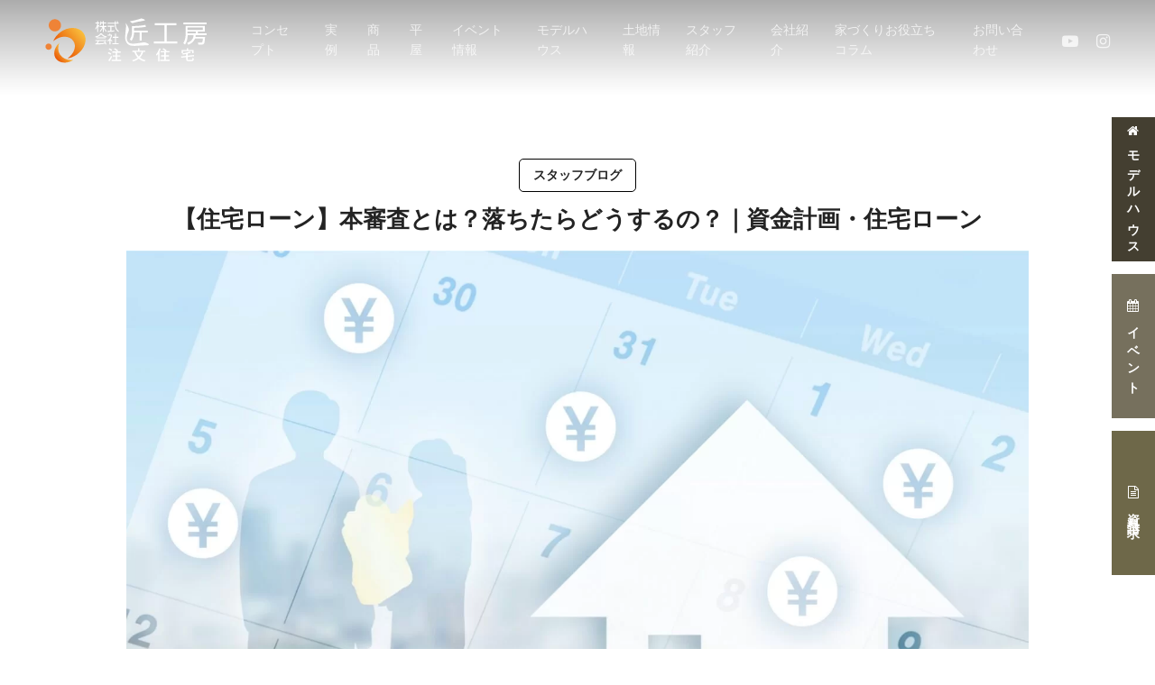

--- FILE ---
content_type: text/html; charset=UTF-8
request_url: https://www.takumikobo-shinchiku.net/column-building/blog040/
body_size: 41882
content:
<!doctype html>
<html dir="ltr" lang="ja" prefix="og: https://ogp.me/ns#" class="no-js">
<head>
	<meta charset="UTF-8">
	<meta name="viewport" content="width=device-width, initial-scale=1, maximum-scale=1, user-scalable=0" /><title>【住宅ローン】本審査とは？落ちたらどうするの？｜資金計画・住宅ローン - 匠工房 | 滋賀で建てる新築・注文住宅</title>

		<!-- All in One SEO 4.5.0 - aioseo.com -->
		<meta name="robots" content="max-image-preview:large" />
		<link rel="canonical" href="https://www.takumikobo-shinchiku.net/column-building/blog040/" />
		<meta name="generator" content="All in One SEO (AIOSEO) 4.5.0" />

		<meta name="google-site-verification" content="xNgXvweBZAc33j07ELGv77SCHH8fUjaq3PLrPwpA-4Q" />
		<meta property="og:locale" content="ja_JP" />
		<meta property="og:site_name" content="匠工房 | 滋賀で建てる新築・注文住宅 - 滋賀県の新築・注文住宅なら匠工房へ！家づくり、土地探し、建てた後のリフォームまで、トータルサポート。" />
		<meta property="og:type" content="article" />
		<meta property="og:title" content="【住宅ローン】本審査とは？落ちたらどうするの？｜資金計画・住宅ローン - 匠工房 | 滋賀で建てる新築・注文住宅" />
		<meta property="og:url" content="https://www.takumikobo-shinchiku.net/column-building/blog040/" />
		<meta property="article:published_time" content="2023-09-24T09:25:09+00:00" />
		<meta property="article:modified_time" content="2023-10-13T10:00:22+00:00" />
		<meta name="twitter:card" content="summary_large_image" />
		<meta name="twitter:title" content="【住宅ローン】本審査とは？落ちたらどうするの？｜資金計画・住宅ローン - 匠工房 | 滋賀で建てる新築・注文住宅" />
		<script type="application/ld+json" class="aioseo-schema">
			{"@context":"https:\/\/schema.org","@graph":[{"@type":"BlogPosting","@id":"https:\/\/www.takumikobo-shinchiku.net\/column-building\/blog040\/#blogposting","name":"\u3010\u4f4f\u5b85\u30ed\u30fc\u30f3\u3011\u672c\u5be9\u67fb\u3068\u306f\uff1f\u843d\u3061\u305f\u3089\u3069\u3046\u3059\u308b\u306e\uff1f\uff5c\u8cc7\u91d1\u8a08\u753b\u30fb\u4f4f\u5b85\u30ed\u30fc\u30f3 - \u5320\u5de5\u623f | \u6ecb\u8cc0\u3067\u5efa\u3066\u308b\u65b0\u7bc9\u30fb\u6ce8\u6587\u4f4f\u5b85","headline":"\u3010\u4f4f\u5b85\u30ed\u30fc\u30f3\u3011\u672c\u5be9\u67fb\u3068\u306f\uff1f\u843d\u3061\u305f\u3089\u3069\u3046\u3059\u308b\u306e\uff1f\uff5c\u8cc7\u91d1\u8a08\u753b\u30fb\u4f4f\u5b85\u30ed\u30fc\u30f3","author":{"@id":"https:\/\/www.takumikobo-shinchiku.net\/author\/takumi-login\/#author"},"publisher":{"@id":"https:\/\/www.takumikobo-shinchiku.net\/#organization"},"image":{"@type":"ImageObject","url":"https:\/\/www.takumikobo-shinchiku.net\/wp-content\/uploads\/2023\/09\/3045344_m.jpg","width":1920,"height":1358},"datePublished":"2023-09-24T09:25:09+09:00","dateModified":"2023-10-13T10:00:22+09:00","inLanguage":"ja","mainEntityOfPage":{"@id":"https:\/\/www.takumikobo-shinchiku.net\/column-building\/blog040\/#webpage"},"isPartOf":{"@id":"https:\/\/www.takumikobo-shinchiku.net\/column-building\/blog040\/#webpage"},"articleSection":"\u5bb6\u3065\u304f\u308a\u30b3\u30e9\u30e0"},{"@type":"BreadcrumbList","@id":"https:\/\/www.takumikobo-shinchiku.net\/column-building\/blog040\/#breadcrumblist","itemListElement":[{"@type":"ListItem","@id":"https:\/\/www.takumikobo-shinchiku.net\/#listItem","position":1,"name":"\u5bb6","item":"https:\/\/www.takumikobo-shinchiku.net\/","nextItem":"https:\/\/www.takumikobo-shinchiku.net\/category\/column-building\/#listItem"},{"@type":"ListItem","@id":"https:\/\/www.takumikobo-shinchiku.net\/category\/column-building\/#listItem","position":2,"name":"\u5bb6\u3065\u304f\u308a\u30b3\u30e9\u30e0","item":"https:\/\/www.takumikobo-shinchiku.net\/category\/column-building\/","nextItem":"https:\/\/www.takumikobo-shinchiku.net\/column-building\/blog040\/#listItem","previousItem":"https:\/\/www.takumikobo-shinchiku.net\/#listItem"},{"@type":"ListItem","@id":"https:\/\/www.takumikobo-shinchiku.net\/column-building\/blog040\/#listItem","position":3,"name":"\u3010\u4f4f\u5b85\u30ed\u30fc\u30f3\u3011\u672c\u5be9\u67fb\u3068\u306f\uff1f\u843d\u3061\u305f\u3089\u3069\u3046\u3059\u308b\u306e\uff1f\uff5c\u8cc7\u91d1\u8a08\u753b\u30fb\u4f4f\u5b85\u30ed\u30fc\u30f3","previousItem":"https:\/\/www.takumikobo-shinchiku.net\/category\/column-building\/#listItem"}]},{"@type":"Organization","@id":"https:\/\/www.takumikobo-shinchiku.net\/#organization","name":"\u5320\u5de5\u623f | \u6ecb\u8cc0\u3067\u5efa\u3066\u308b\u65b0\u7bc9\u30fb\u6ce8\u6587\u4f4f\u5b85","url":"https:\/\/www.takumikobo-shinchiku.net\/","logo":{"@type":"ImageObject","url":"https:\/\/www.takumikobo-shinchiku.net\/wp-content\/uploads\/2023\/11\/logo.svg","@id":"https:\/\/www.takumikobo-shinchiku.net\/column-building\/blog040\/#organizationLogo"},"image":{"@id":"https:\/\/www.takumikobo-shinchiku.net\/#organizationLogo"},"sameAs":["https:\/\/www.instagram.com\/takumi_house\/","https:\/\/www.youtube.com\/@user-uu8wf6rf1t\/featured"],"contactPoint":{"@type":"ContactPoint","telephone":"+81120526010","contactType":"Customer Support"}},{"@type":"Person","@id":"https:\/\/www.takumikobo-shinchiku.net\/author\/takumi-login\/#author","url":"https:\/\/www.takumikobo-shinchiku.net\/author\/takumi-login\/","name":"takumi-login","image":{"@type":"ImageObject","@id":"https:\/\/www.takumikobo-shinchiku.net\/column-building\/blog040\/#authorImage","url":"https:\/\/secure.gravatar.com\/avatar\/9f457bd7db8dbb856aaaa5a62187a6c941cc29cd5ec562cf2d1f5890b2854bc7?s=96&d=mm&r=g","width":96,"height":96,"caption":"takumi-login"}},{"@type":"WebPage","@id":"https:\/\/www.takumikobo-shinchiku.net\/column-building\/blog040\/#webpage","url":"https:\/\/www.takumikobo-shinchiku.net\/column-building\/blog040\/","name":"\u3010\u4f4f\u5b85\u30ed\u30fc\u30f3\u3011\u672c\u5be9\u67fb\u3068\u306f\uff1f\u843d\u3061\u305f\u3089\u3069\u3046\u3059\u308b\u306e\uff1f\uff5c\u8cc7\u91d1\u8a08\u753b\u30fb\u4f4f\u5b85\u30ed\u30fc\u30f3 - \u5320\u5de5\u623f | \u6ecb\u8cc0\u3067\u5efa\u3066\u308b\u65b0\u7bc9\u30fb\u6ce8\u6587\u4f4f\u5b85","inLanguage":"ja","isPartOf":{"@id":"https:\/\/www.takumikobo-shinchiku.net\/#website"},"breadcrumb":{"@id":"https:\/\/www.takumikobo-shinchiku.net\/column-building\/blog040\/#breadcrumblist"},"author":{"@id":"https:\/\/www.takumikobo-shinchiku.net\/author\/takumi-login\/#author"},"creator":{"@id":"https:\/\/www.takumikobo-shinchiku.net\/author\/takumi-login\/#author"},"image":{"@type":"ImageObject","url":"https:\/\/www.takumikobo-shinchiku.net\/wp-content\/uploads\/2023\/09\/3045344_m.jpg","@id":"https:\/\/www.takumikobo-shinchiku.net\/column-building\/blog040\/#mainImage","width":1920,"height":1358},"primaryImageOfPage":{"@id":"https:\/\/www.takumikobo-shinchiku.net\/column-building\/blog040\/#mainImage"},"datePublished":"2023-09-24T09:25:09+09:00","dateModified":"2023-10-13T10:00:22+09:00"},{"@type":"WebSite","@id":"https:\/\/www.takumikobo-shinchiku.net\/#website","url":"https:\/\/www.takumikobo-shinchiku.net\/","name":"\u5320\u5de5\u623f | \u6ecb\u8cc0\u770c\u3067\u5efa\u3066\u308b\u611f\u52d5\u306e\u6ce8\u6587\u4f4f\u5b85\u3002\u65b0\u7bc9\u30fb\u4e0d\u52d5\u7523\u30fb\u30ea\u30d5\u30a9\u30fc\u30e0\u306e\u4e09\u4f4d\u4e00\u4f53\u3067\u5bb6\u3065\u304f\u308a\u306b\u4f34\u8d70\u3057\u307e\u3059","alternateName":"\u5320\u5de5\u623f | \u6ecb\u8cc0\u770c\u3067\u5efa\u3066\u308b\u611f\u52d5\u306e\u6ce8\u6587\u4f4f\u5b85\u3002\u65b0\u7bc9\u30fb\u4e0d\u52d5\u7523\u30fb\u30ea\u30d5\u30a9\u30fc\u30e0\u306e\u4e09\u4f4d\u4e00\u4f53\u3067\u5bb6\u3065\u304f\u308a\u306b\u4f34\u8d70\u3057\u307e\u3059","description":"\u6ecb\u8cc0\u770c\u306e\u65b0\u7bc9\u30fb\u6ce8\u6587\u4f4f\u5b85\u306a\u3089\u5320\u5de5\u623f\u3078\uff01\u5bb6\u3065\u304f\u308a\u3001\u571f\u5730\u63a2\u3057\u3001\u5efa\u3066\u305f\u5f8c\u306e\u30ea\u30d5\u30a9\u30fc\u30e0\u307e\u3067\u3001\u30c8\u30fc\u30bf\u30eb\u30b5\u30dd\u30fc\u30c8\u3002","inLanguage":"ja","publisher":{"@id":"https:\/\/www.takumikobo-shinchiku.net\/#organization"}}]}
		</script>
		<!-- All in One SEO -->

<link rel='dns-prefetch' href='//yubinbango.github.io' />
<link rel='dns-prefetch' href='//fonts.googleapis.com' />
<link rel="alternate" type="application/rss+xml" title="匠工房 | 滋賀で建てる新築・注文住宅 &raquo; フィード" href="https://www.takumikobo-shinchiku.net/feed/" />
<link rel="alternate" type="application/rss+xml" title="匠工房 | 滋賀で建てる新築・注文住宅 &raquo; コメントフィード" href="https://www.takumikobo-shinchiku.net/comments/feed/" />
<link rel="alternate" type="application/rss+xml" title="匠工房 | 滋賀で建てる新築・注文住宅 &raquo; 【住宅ローン】本審査とは？落ちたらどうするの？｜資金計画・住宅ローン のコメントのフィード" href="https://www.takumikobo-shinchiku.net/column-building/blog040/feed/" />
<link rel="alternate" title="oEmbed (JSON)" type="application/json+oembed" href="https://www.takumikobo-shinchiku.net/wp-json/oembed/1.0/embed?url=https%3A%2F%2Fwww.takumikobo-shinchiku.net%2Fcolumn-building%2Fblog040%2F" />
<link rel="alternate" title="oEmbed (XML)" type="text/xml+oembed" href="https://www.takumikobo-shinchiku.net/wp-json/oembed/1.0/embed?url=https%3A%2F%2Fwww.takumikobo-shinchiku.net%2Fcolumn-building%2Fblog040%2F&#038;format=xml" />
<style id='wp-img-auto-sizes-contain-inline-css' type='text/css'>
img:is([sizes=auto i],[sizes^="auto," i]){contain-intrinsic-size:3000px 1500px}
/*# sourceURL=wp-img-auto-sizes-contain-inline-css */
</style>
<link rel='stylesheet' id='sbi_styles-css' href='https://www.takumikobo-shinchiku.net/wp-content/plugins/instagram-feed/css/sbi-styles.min.css?ver=6.1.5' type='text/css' media='all' />
<style id='wp-emoji-styles-inline-css' type='text/css'>

	img.wp-smiley, img.emoji {
		display: inline !important;
		border: none !important;
		box-shadow: none !important;
		height: 1em !important;
		width: 1em !important;
		margin: 0 0.07em !important;
		vertical-align: -0.1em !important;
		background: none !important;
		padding: 0 !important;
	}
/*# sourceURL=wp-emoji-styles-inline-css */
</style>
<style id='wp-block-library-inline-css' type='text/css'>
:root{--wp-block-synced-color:#7a00df;--wp-block-synced-color--rgb:122,0,223;--wp-bound-block-color:var(--wp-block-synced-color);--wp-editor-canvas-background:#ddd;--wp-admin-theme-color:#007cba;--wp-admin-theme-color--rgb:0,124,186;--wp-admin-theme-color-darker-10:#006ba1;--wp-admin-theme-color-darker-10--rgb:0,107,160.5;--wp-admin-theme-color-darker-20:#005a87;--wp-admin-theme-color-darker-20--rgb:0,90,135;--wp-admin-border-width-focus:2px}@media (min-resolution:192dpi){:root{--wp-admin-border-width-focus:1.5px}}.wp-element-button{cursor:pointer}:root .has-very-light-gray-background-color{background-color:#eee}:root .has-very-dark-gray-background-color{background-color:#313131}:root .has-very-light-gray-color{color:#eee}:root .has-very-dark-gray-color{color:#313131}:root .has-vivid-green-cyan-to-vivid-cyan-blue-gradient-background{background:linear-gradient(135deg,#00d084,#0693e3)}:root .has-purple-crush-gradient-background{background:linear-gradient(135deg,#34e2e4,#4721fb 50%,#ab1dfe)}:root .has-hazy-dawn-gradient-background{background:linear-gradient(135deg,#faaca8,#dad0ec)}:root .has-subdued-olive-gradient-background{background:linear-gradient(135deg,#fafae1,#67a671)}:root .has-atomic-cream-gradient-background{background:linear-gradient(135deg,#fdd79a,#004a59)}:root .has-nightshade-gradient-background{background:linear-gradient(135deg,#330968,#31cdcf)}:root .has-midnight-gradient-background{background:linear-gradient(135deg,#020381,#2874fc)}:root{--wp--preset--font-size--normal:16px;--wp--preset--font-size--huge:42px}.has-regular-font-size{font-size:1em}.has-larger-font-size{font-size:2.625em}.has-normal-font-size{font-size:var(--wp--preset--font-size--normal)}.has-huge-font-size{font-size:var(--wp--preset--font-size--huge)}.has-text-align-center{text-align:center}.has-text-align-left{text-align:left}.has-text-align-right{text-align:right}.has-fit-text{white-space:nowrap!important}#end-resizable-editor-section{display:none}.aligncenter{clear:both}.items-justified-left{justify-content:flex-start}.items-justified-center{justify-content:center}.items-justified-right{justify-content:flex-end}.items-justified-space-between{justify-content:space-between}.screen-reader-text{border:0;clip-path:inset(50%);height:1px;margin:-1px;overflow:hidden;padding:0;position:absolute;width:1px;word-wrap:normal!important}.screen-reader-text:focus{background-color:#ddd;clip-path:none;color:#444;display:block;font-size:1em;height:auto;left:5px;line-height:normal;padding:15px 23px 14px;text-decoration:none;top:5px;width:auto;z-index:100000}html :where(.has-border-color){border-style:solid}html :where([style*=border-top-color]){border-top-style:solid}html :where([style*=border-right-color]){border-right-style:solid}html :where([style*=border-bottom-color]){border-bottom-style:solid}html :where([style*=border-left-color]){border-left-style:solid}html :where([style*=border-width]){border-style:solid}html :where([style*=border-top-width]){border-top-style:solid}html :where([style*=border-right-width]){border-right-style:solid}html :where([style*=border-bottom-width]){border-bottom-style:solid}html :where([style*=border-left-width]){border-left-style:solid}html :where(img[class*=wp-image-]){height:auto;max-width:100%}:where(figure){margin:0 0 1em}html :where(.is-position-sticky){--wp-admin--admin-bar--position-offset:var(--wp-admin--admin-bar--height,0px)}@media screen and (max-width:600px){html :where(.is-position-sticky){--wp-admin--admin-bar--position-offset:0px}}

/*# sourceURL=wp-block-library-inline-css */
</style><style id='wp-block-image-inline-css' type='text/css'>
.wp-block-image>a,.wp-block-image>figure>a{display:inline-block}.wp-block-image img{box-sizing:border-box;height:auto;max-width:100%;vertical-align:bottom}@media not (prefers-reduced-motion){.wp-block-image img.hide{visibility:hidden}.wp-block-image img.show{animation:show-content-image .4s}}.wp-block-image[style*=border-radius] img,.wp-block-image[style*=border-radius]>a{border-radius:inherit}.wp-block-image.has-custom-border img{box-sizing:border-box}.wp-block-image.aligncenter{text-align:center}.wp-block-image.alignfull>a,.wp-block-image.alignwide>a{width:100%}.wp-block-image.alignfull img,.wp-block-image.alignwide img{height:auto;width:100%}.wp-block-image .aligncenter,.wp-block-image .alignleft,.wp-block-image .alignright,.wp-block-image.aligncenter,.wp-block-image.alignleft,.wp-block-image.alignright{display:table}.wp-block-image .aligncenter>figcaption,.wp-block-image .alignleft>figcaption,.wp-block-image .alignright>figcaption,.wp-block-image.aligncenter>figcaption,.wp-block-image.alignleft>figcaption,.wp-block-image.alignright>figcaption{caption-side:bottom;display:table-caption}.wp-block-image .alignleft{float:left;margin:.5em 1em .5em 0}.wp-block-image .alignright{float:right;margin:.5em 0 .5em 1em}.wp-block-image .aligncenter{margin-left:auto;margin-right:auto}.wp-block-image :where(figcaption){margin-bottom:1em;margin-top:.5em}.wp-block-image.is-style-circle-mask img{border-radius:9999px}@supports ((-webkit-mask-image:none) or (mask-image:none)) or (-webkit-mask-image:none){.wp-block-image.is-style-circle-mask img{border-radius:0;-webkit-mask-image:url('data:image/svg+xml;utf8,<svg viewBox="0 0 100 100" xmlns="http://www.w3.org/2000/svg"><circle cx="50" cy="50" r="50"/></svg>');mask-image:url('data:image/svg+xml;utf8,<svg viewBox="0 0 100 100" xmlns="http://www.w3.org/2000/svg"><circle cx="50" cy="50" r="50"/></svg>');mask-mode:alpha;-webkit-mask-position:center;mask-position:center;-webkit-mask-repeat:no-repeat;mask-repeat:no-repeat;-webkit-mask-size:contain;mask-size:contain}}:root :where(.wp-block-image.is-style-rounded img,.wp-block-image .is-style-rounded img){border-radius:9999px}.wp-block-image figure{margin:0}.wp-lightbox-container{display:flex;flex-direction:column;position:relative}.wp-lightbox-container img{cursor:zoom-in}.wp-lightbox-container img:hover+button{opacity:1}.wp-lightbox-container button{align-items:center;backdrop-filter:blur(16px) saturate(180%);background-color:#5a5a5a40;border:none;border-radius:4px;cursor:zoom-in;display:flex;height:20px;justify-content:center;opacity:0;padding:0;position:absolute;right:16px;text-align:center;top:16px;width:20px;z-index:100}@media not (prefers-reduced-motion){.wp-lightbox-container button{transition:opacity .2s ease}}.wp-lightbox-container button:focus-visible{outline:3px auto #5a5a5a40;outline:3px auto -webkit-focus-ring-color;outline-offset:3px}.wp-lightbox-container button:hover{cursor:pointer;opacity:1}.wp-lightbox-container button:focus{opacity:1}.wp-lightbox-container button:focus,.wp-lightbox-container button:hover,.wp-lightbox-container button:not(:hover):not(:active):not(.has-background){background-color:#5a5a5a40;border:none}.wp-lightbox-overlay{box-sizing:border-box;cursor:zoom-out;height:100vh;left:0;overflow:hidden;position:fixed;top:0;visibility:hidden;width:100%;z-index:100000}.wp-lightbox-overlay .close-button{align-items:center;cursor:pointer;display:flex;justify-content:center;min-height:40px;min-width:40px;padding:0;position:absolute;right:calc(env(safe-area-inset-right) + 16px);top:calc(env(safe-area-inset-top) + 16px);z-index:5000000}.wp-lightbox-overlay .close-button:focus,.wp-lightbox-overlay .close-button:hover,.wp-lightbox-overlay .close-button:not(:hover):not(:active):not(.has-background){background:none;border:none}.wp-lightbox-overlay .lightbox-image-container{height:var(--wp--lightbox-container-height);left:50%;overflow:hidden;position:absolute;top:50%;transform:translate(-50%,-50%);transform-origin:top left;width:var(--wp--lightbox-container-width);z-index:9999999999}.wp-lightbox-overlay .wp-block-image{align-items:center;box-sizing:border-box;display:flex;height:100%;justify-content:center;margin:0;position:relative;transform-origin:0 0;width:100%;z-index:3000000}.wp-lightbox-overlay .wp-block-image img{height:var(--wp--lightbox-image-height);min-height:var(--wp--lightbox-image-height);min-width:var(--wp--lightbox-image-width);width:var(--wp--lightbox-image-width)}.wp-lightbox-overlay .wp-block-image figcaption{display:none}.wp-lightbox-overlay button{background:none;border:none}.wp-lightbox-overlay .scrim{background-color:#fff;height:100%;opacity:.9;position:absolute;width:100%;z-index:2000000}.wp-lightbox-overlay.active{visibility:visible}@media not (prefers-reduced-motion){.wp-lightbox-overlay.active{animation:turn-on-visibility .25s both}.wp-lightbox-overlay.active img{animation:turn-on-visibility .35s both}.wp-lightbox-overlay.show-closing-animation:not(.active){animation:turn-off-visibility .35s both}.wp-lightbox-overlay.show-closing-animation:not(.active) img{animation:turn-off-visibility .25s both}.wp-lightbox-overlay.zoom.active{animation:none;opacity:1;visibility:visible}.wp-lightbox-overlay.zoom.active .lightbox-image-container{animation:lightbox-zoom-in .4s}.wp-lightbox-overlay.zoom.active .lightbox-image-container img{animation:none}.wp-lightbox-overlay.zoom.active .scrim{animation:turn-on-visibility .4s forwards}.wp-lightbox-overlay.zoom.show-closing-animation:not(.active){animation:none}.wp-lightbox-overlay.zoom.show-closing-animation:not(.active) .lightbox-image-container{animation:lightbox-zoom-out .4s}.wp-lightbox-overlay.zoom.show-closing-animation:not(.active) .lightbox-image-container img{animation:none}.wp-lightbox-overlay.zoom.show-closing-animation:not(.active) .scrim{animation:turn-off-visibility .4s forwards}}@keyframes show-content-image{0%{visibility:hidden}99%{visibility:hidden}to{visibility:visible}}@keyframes turn-on-visibility{0%{opacity:0}to{opacity:1}}@keyframes turn-off-visibility{0%{opacity:1;visibility:visible}99%{opacity:0;visibility:visible}to{opacity:0;visibility:hidden}}@keyframes lightbox-zoom-in{0%{transform:translate(calc((-100vw + var(--wp--lightbox-scrollbar-width))/2 + var(--wp--lightbox-initial-left-position)),calc(-50vh + var(--wp--lightbox-initial-top-position))) scale(var(--wp--lightbox-scale))}to{transform:translate(-50%,-50%) scale(1)}}@keyframes lightbox-zoom-out{0%{transform:translate(-50%,-50%) scale(1);visibility:visible}99%{visibility:visible}to{transform:translate(calc((-100vw + var(--wp--lightbox-scrollbar-width))/2 + var(--wp--lightbox-initial-left-position)),calc(-50vh + var(--wp--lightbox-initial-top-position))) scale(var(--wp--lightbox-scale));visibility:hidden}}
/*# sourceURL=https://www.takumikobo-shinchiku.net/wp-includes/blocks/image/style.min.css */
</style>
<style id='global-styles-inline-css' type='text/css'>
:root{--wp--preset--aspect-ratio--square: 1;--wp--preset--aspect-ratio--4-3: 4/3;--wp--preset--aspect-ratio--3-4: 3/4;--wp--preset--aspect-ratio--3-2: 3/2;--wp--preset--aspect-ratio--2-3: 2/3;--wp--preset--aspect-ratio--16-9: 16/9;--wp--preset--aspect-ratio--9-16: 9/16;--wp--preset--color--black: #000000;--wp--preset--color--cyan-bluish-gray: #abb8c3;--wp--preset--color--white: #ffffff;--wp--preset--color--pale-pink: #f78da7;--wp--preset--color--vivid-red: #cf2e2e;--wp--preset--color--luminous-vivid-orange: #ff6900;--wp--preset--color--luminous-vivid-amber: #fcb900;--wp--preset--color--light-green-cyan: #7bdcb5;--wp--preset--color--vivid-green-cyan: #00d084;--wp--preset--color--pale-cyan-blue: #8ed1fc;--wp--preset--color--vivid-cyan-blue: #0693e3;--wp--preset--color--vivid-purple: #9b51e0;--wp--preset--gradient--vivid-cyan-blue-to-vivid-purple: linear-gradient(135deg,rgb(6,147,227) 0%,rgb(155,81,224) 100%);--wp--preset--gradient--light-green-cyan-to-vivid-green-cyan: linear-gradient(135deg,rgb(122,220,180) 0%,rgb(0,208,130) 100%);--wp--preset--gradient--luminous-vivid-amber-to-luminous-vivid-orange: linear-gradient(135deg,rgb(252,185,0) 0%,rgb(255,105,0) 100%);--wp--preset--gradient--luminous-vivid-orange-to-vivid-red: linear-gradient(135deg,rgb(255,105,0) 0%,rgb(207,46,46) 100%);--wp--preset--gradient--very-light-gray-to-cyan-bluish-gray: linear-gradient(135deg,rgb(238,238,238) 0%,rgb(169,184,195) 100%);--wp--preset--gradient--cool-to-warm-spectrum: linear-gradient(135deg,rgb(74,234,220) 0%,rgb(151,120,209) 20%,rgb(207,42,186) 40%,rgb(238,44,130) 60%,rgb(251,105,98) 80%,rgb(254,248,76) 100%);--wp--preset--gradient--blush-light-purple: linear-gradient(135deg,rgb(255,206,236) 0%,rgb(152,150,240) 100%);--wp--preset--gradient--blush-bordeaux: linear-gradient(135deg,rgb(254,205,165) 0%,rgb(254,45,45) 50%,rgb(107,0,62) 100%);--wp--preset--gradient--luminous-dusk: linear-gradient(135deg,rgb(255,203,112) 0%,rgb(199,81,192) 50%,rgb(65,88,208) 100%);--wp--preset--gradient--pale-ocean: linear-gradient(135deg,rgb(255,245,203) 0%,rgb(182,227,212) 50%,rgb(51,167,181) 100%);--wp--preset--gradient--electric-grass: linear-gradient(135deg,rgb(202,248,128) 0%,rgb(113,206,126) 100%);--wp--preset--gradient--midnight: linear-gradient(135deg,rgb(2,3,129) 0%,rgb(40,116,252) 100%);--wp--preset--font-size--small: 13px;--wp--preset--font-size--medium: 20px;--wp--preset--font-size--large: 36px;--wp--preset--font-size--x-large: 42px;--wp--preset--spacing--20: 0.44rem;--wp--preset--spacing--30: 0.67rem;--wp--preset--spacing--40: 1rem;--wp--preset--spacing--50: 1.5rem;--wp--preset--spacing--60: 2.25rem;--wp--preset--spacing--70: 3.38rem;--wp--preset--spacing--80: 5.06rem;--wp--preset--shadow--natural: 6px 6px 9px rgba(0, 0, 0, 0.2);--wp--preset--shadow--deep: 12px 12px 50px rgba(0, 0, 0, 0.4);--wp--preset--shadow--sharp: 6px 6px 0px rgba(0, 0, 0, 0.2);--wp--preset--shadow--outlined: 6px 6px 0px -3px rgb(255, 255, 255), 6px 6px rgb(0, 0, 0);--wp--preset--shadow--crisp: 6px 6px 0px rgb(0, 0, 0);}:where(.is-layout-flex){gap: 0.5em;}:where(.is-layout-grid){gap: 0.5em;}body .is-layout-flex{display: flex;}.is-layout-flex{flex-wrap: wrap;align-items: center;}.is-layout-flex > :is(*, div){margin: 0;}body .is-layout-grid{display: grid;}.is-layout-grid > :is(*, div){margin: 0;}:where(.wp-block-columns.is-layout-flex){gap: 2em;}:where(.wp-block-columns.is-layout-grid){gap: 2em;}:where(.wp-block-post-template.is-layout-flex){gap: 1.25em;}:where(.wp-block-post-template.is-layout-grid){gap: 1.25em;}.has-black-color{color: var(--wp--preset--color--black) !important;}.has-cyan-bluish-gray-color{color: var(--wp--preset--color--cyan-bluish-gray) !important;}.has-white-color{color: var(--wp--preset--color--white) !important;}.has-pale-pink-color{color: var(--wp--preset--color--pale-pink) !important;}.has-vivid-red-color{color: var(--wp--preset--color--vivid-red) !important;}.has-luminous-vivid-orange-color{color: var(--wp--preset--color--luminous-vivid-orange) !important;}.has-luminous-vivid-amber-color{color: var(--wp--preset--color--luminous-vivid-amber) !important;}.has-light-green-cyan-color{color: var(--wp--preset--color--light-green-cyan) !important;}.has-vivid-green-cyan-color{color: var(--wp--preset--color--vivid-green-cyan) !important;}.has-pale-cyan-blue-color{color: var(--wp--preset--color--pale-cyan-blue) !important;}.has-vivid-cyan-blue-color{color: var(--wp--preset--color--vivid-cyan-blue) !important;}.has-vivid-purple-color{color: var(--wp--preset--color--vivid-purple) !important;}.has-black-background-color{background-color: var(--wp--preset--color--black) !important;}.has-cyan-bluish-gray-background-color{background-color: var(--wp--preset--color--cyan-bluish-gray) !important;}.has-white-background-color{background-color: var(--wp--preset--color--white) !important;}.has-pale-pink-background-color{background-color: var(--wp--preset--color--pale-pink) !important;}.has-vivid-red-background-color{background-color: var(--wp--preset--color--vivid-red) !important;}.has-luminous-vivid-orange-background-color{background-color: var(--wp--preset--color--luminous-vivid-orange) !important;}.has-luminous-vivid-amber-background-color{background-color: var(--wp--preset--color--luminous-vivid-amber) !important;}.has-light-green-cyan-background-color{background-color: var(--wp--preset--color--light-green-cyan) !important;}.has-vivid-green-cyan-background-color{background-color: var(--wp--preset--color--vivid-green-cyan) !important;}.has-pale-cyan-blue-background-color{background-color: var(--wp--preset--color--pale-cyan-blue) !important;}.has-vivid-cyan-blue-background-color{background-color: var(--wp--preset--color--vivid-cyan-blue) !important;}.has-vivid-purple-background-color{background-color: var(--wp--preset--color--vivid-purple) !important;}.has-black-border-color{border-color: var(--wp--preset--color--black) !important;}.has-cyan-bluish-gray-border-color{border-color: var(--wp--preset--color--cyan-bluish-gray) !important;}.has-white-border-color{border-color: var(--wp--preset--color--white) !important;}.has-pale-pink-border-color{border-color: var(--wp--preset--color--pale-pink) !important;}.has-vivid-red-border-color{border-color: var(--wp--preset--color--vivid-red) !important;}.has-luminous-vivid-orange-border-color{border-color: var(--wp--preset--color--luminous-vivid-orange) !important;}.has-luminous-vivid-amber-border-color{border-color: var(--wp--preset--color--luminous-vivid-amber) !important;}.has-light-green-cyan-border-color{border-color: var(--wp--preset--color--light-green-cyan) !important;}.has-vivid-green-cyan-border-color{border-color: var(--wp--preset--color--vivid-green-cyan) !important;}.has-pale-cyan-blue-border-color{border-color: var(--wp--preset--color--pale-cyan-blue) !important;}.has-vivid-cyan-blue-border-color{border-color: var(--wp--preset--color--vivid-cyan-blue) !important;}.has-vivid-purple-border-color{border-color: var(--wp--preset--color--vivid-purple) !important;}.has-vivid-cyan-blue-to-vivid-purple-gradient-background{background: var(--wp--preset--gradient--vivid-cyan-blue-to-vivid-purple) !important;}.has-light-green-cyan-to-vivid-green-cyan-gradient-background{background: var(--wp--preset--gradient--light-green-cyan-to-vivid-green-cyan) !important;}.has-luminous-vivid-amber-to-luminous-vivid-orange-gradient-background{background: var(--wp--preset--gradient--luminous-vivid-amber-to-luminous-vivid-orange) !important;}.has-luminous-vivid-orange-to-vivid-red-gradient-background{background: var(--wp--preset--gradient--luminous-vivid-orange-to-vivid-red) !important;}.has-very-light-gray-to-cyan-bluish-gray-gradient-background{background: var(--wp--preset--gradient--very-light-gray-to-cyan-bluish-gray) !important;}.has-cool-to-warm-spectrum-gradient-background{background: var(--wp--preset--gradient--cool-to-warm-spectrum) !important;}.has-blush-light-purple-gradient-background{background: var(--wp--preset--gradient--blush-light-purple) !important;}.has-blush-bordeaux-gradient-background{background: var(--wp--preset--gradient--blush-bordeaux) !important;}.has-luminous-dusk-gradient-background{background: var(--wp--preset--gradient--luminous-dusk) !important;}.has-pale-ocean-gradient-background{background: var(--wp--preset--gradient--pale-ocean) !important;}.has-electric-grass-gradient-background{background: var(--wp--preset--gradient--electric-grass) !important;}.has-midnight-gradient-background{background: var(--wp--preset--gradient--midnight) !important;}.has-small-font-size{font-size: var(--wp--preset--font-size--small) !important;}.has-medium-font-size{font-size: var(--wp--preset--font-size--medium) !important;}.has-large-font-size{font-size: var(--wp--preset--font-size--large) !important;}.has-x-large-font-size{font-size: var(--wp--preset--font-size--x-large) !important;}
/*# sourceURL=global-styles-inline-css */
</style>

<style id='classic-theme-styles-inline-css' type='text/css'>
/*! This file is auto-generated */
.wp-block-button__link{color:#fff;background-color:#32373c;border-radius:9999px;box-shadow:none;text-decoration:none;padding:calc(.667em + 2px) calc(1.333em + 2px);font-size:1.125em}.wp-block-file__button{background:#32373c;color:#fff;text-decoration:none}
/*# sourceURL=/wp-includes/css/classic-themes.min.css */
</style>
<link rel='stylesheet' id='contact-form-7-css' href='https://www.takumikobo-shinchiku.net/wp-content/plugins/contact-form-7/includes/css/styles.css?ver=6.0.6' type='text/css' media='all' />
<link rel='stylesheet' id='vk-filter-search-style-css' href='https://www.takumikobo-shinchiku.net/wp-content/plugins/vk-filter-search/inc/filter-search/package/build/style.css?ver=2.0.6' type='text/css' media='all' />
<link rel='stylesheet' id='ez-toc-css' href='https://www.takumikobo-shinchiku.net/wp-content/plugins/easy-table-of-contents/assets/css/screen.min.css?ver=2.0.53' type='text/css' media='all' />
<style id='ez-toc-inline-css' type='text/css'>
div#ez-toc-container p.ez-toc-title {font-size: 26px;}div#ez-toc-container p.ez-toc-title {font-weight: 700;}div#ez-toc-container ul li {font-size: 16px;}div#ez-toc-container nav ul ul li ul li {font-size: 16px!important;}div#ez-toc-container {width: 80%;}
.ez-toc-container-direction {direction: ltr;}.ez-toc-counter ul{counter-reset: item ;}.ez-toc-counter nav ul li a::before {content: counters(item, ".", decimal) ". ";display: inline-block;counter-increment: item;flex-grow: 0;flex-shrink: 0;margin-right: .2em; float: left; }.ez-toc-widget-direction {direction: ltr;}.ez-toc-widget-container ul{counter-reset: item ;}.ez-toc-widget-container nav ul li a::before {content: counters(item, ".", decimal) ". ";display: inline-block;counter-increment: item;flex-grow: 0;flex-shrink: 0;margin-right: .2em; float: left; }
/*# sourceURL=ez-toc-inline-css */
</style>
<link rel='stylesheet' id='font-awesome-css' href='https://www.takumikobo-shinchiku.net/wp-content/themes/salient/css/font-awesome-legacy.min.css?ver=4.7.1' type='text/css' media='all' />
<link rel='stylesheet' id='salient-grid-system-css' href='https://www.takumikobo-shinchiku.net/wp-content/themes/salient/css/build/grid-system.css?ver=15.0.9' type='text/css' media='all' />
<link rel='stylesheet' id='main-styles-css' href='https://www.takumikobo-shinchiku.net/wp-content/themes/salient/css/build/style.css?ver=15.0.9' type='text/css' media='all' />
<link rel='stylesheet' id='nectar-single-styles-css' href='https://www.takumikobo-shinchiku.net/wp-content/themes/salient/css/build/single.css?ver=15.0.9' type='text/css' media='all' />
<link rel='stylesheet' id='nectar-element-recent-posts-css' href='https://www.takumikobo-shinchiku.net/wp-content/themes/salient/css/build/elements/element-recent-posts.css?ver=15.0.9' type='text/css' media='all' />
<link rel='stylesheet' id='nectar_default_font_open_sans-css' href='https://fonts.googleapis.com/css?family=Open+Sans%3A300%2C400%2C600%2C700&#038;subset=latin%2Clatin-ext' type='text/css' media='all' />
<link rel='stylesheet' id='responsive-css' href='https://www.takumikobo-shinchiku.net/wp-content/themes/salient/css/build/responsive.css?ver=15.0.9' type='text/css' media='all' />
<link rel='stylesheet' id='select2-css' href='https://www.takumikobo-shinchiku.net/wp-content/themes/salient/css/build/plugins/select2.css?ver=4.0.1' type='text/css' media='all' />
<link rel='stylesheet' id='skin-material-css' href='https://www.takumikobo-shinchiku.net/wp-content/themes/salient/css/build/skin-material.css?ver=15.0.9' type='text/css' media='all' />
<link rel='stylesheet' id='salient-wp-menu-dynamic-css' href='https://www.takumikobo-shinchiku.net/wp-content/uploads/salient/menu-dynamic.css?ver=12590' type='text/css' media='all' />
<link rel='stylesheet' id='mts_simple_booking_front_css-css' href='https://www.takumikobo-shinchiku.net/wp-content/plugins/mts-simple-booking-c/css/mtssb-front.css?ver=6.9' type='text/css' media='all' />
<link rel='stylesheet' id='js_composer_front-css' href='https://www.takumikobo-shinchiku.net/wp-content/plugins/js_composer_salient/assets/css/js_composer.min.css?ver=6.9.1' type='text/css' media='all' />
<link rel='stylesheet' id='dynamic-css-css' href='https://www.takumikobo-shinchiku.net/wp-content/themes/salient/css/salient-dynamic-styles.css?ver=24623' type='text/css' media='all' />
<style id='dynamic-css-inline-css' type='text/css'>
#page-header-bg[data-post-hs="default_minimal"] .inner-wrap{text-align:center}#page-header-bg[data-post-hs="default_minimal"] .inner-wrap >a,.material #page-header-bg.fullscreen-header .inner-wrap >a{color:#fff;font-weight:600;border:2px solid rgba(255,255,255,0.4);padding:4px 10px;margin:5px 6px 0 5px;display:inline-block;transition:all 0.2s ease;-webkit-transition:all 0.2s ease;font-size:14px;line-height:18px}body.material #page-header-bg.fullscreen-header .inner-wrap >a{margin-bottom:15px;}body.material #page-header-bg.fullscreen-header .inner-wrap >a{border:none;padding:6px 10px}body[data-button-style^="rounded"] #page-header-bg[data-post-hs="default_minimal"] .inner-wrap >a,body[data-button-style^="rounded"].material #page-header-bg.fullscreen-header .inner-wrap >a{border-radius:100px}body.single [data-post-hs="default_minimal"] #single-below-header span,body.single .heading-title[data-header-style="default_minimal"] #single-below-header span{line-height:14px;}#page-header-bg[data-post-hs="default_minimal"] #single-below-header{text-align:center;position:relative;z-index:100}#page-header-bg[data-post-hs="default_minimal"] #single-below-header span{float:none;display:inline-block}#page-header-bg[data-post-hs="default_minimal"] .inner-wrap >a:hover,#page-header-bg[data-post-hs="default_minimal"] .inner-wrap >a:focus{border-color:transparent}#page-header-bg.fullscreen-header .avatar,#page-header-bg[data-post-hs="default_minimal"] .avatar{border-radius:100%}#page-header-bg.fullscreen-header .meta-author span,#page-header-bg[data-post-hs="default_minimal"] .meta-author span{display:block}#page-header-bg.fullscreen-header .meta-author img{margin-bottom:0;height:50px;width:auto}#page-header-bg[data-post-hs="default_minimal"] .meta-author img{margin-bottom:0;height:40px;width:auto}#page-header-bg[data-post-hs="default_minimal"] .author-section{position:absolute;bottom:30px}#page-header-bg.fullscreen-header .meta-author,#page-header-bg[data-post-hs="default_minimal"] .meta-author{font-size:18px}#page-header-bg.fullscreen-header .author-section .meta-date,#page-header-bg[data-post-hs="default_minimal"] .author-section .meta-date{font-size:12px;color:rgba(255,255,255,0.8)}#page-header-bg.fullscreen-header .author-section .meta-date i{font-size:12px}#page-header-bg[data-post-hs="default_minimal"] .author-section .meta-date i{font-size:11px;line-height:14px}#page-header-bg[data-post-hs="default_minimal"] .author-section .avatar-post-info{position:relative;top:-5px}#page-header-bg.fullscreen-header .author-section a,#page-header-bg[data-post-hs="default_minimal"] .author-section a{display:block;margin-bottom:-2px}#page-header-bg[data-post-hs="default_minimal"] .author-section a{font-size:14px;line-height:14px}#page-header-bg.fullscreen-header .author-section a:hover,#page-header-bg[data-post-hs="default_minimal"] .author-section a:hover{color:rgba(255,255,255,0.85)!important}#page-header-bg.fullscreen-header .author-section,#page-header-bg[data-post-hs="default_minimal"] .author-section{width:100%;z-index:10;text-align:center}#page-header-bg.fullscreen-header .author-section{margin-top:25px;}#page-header-bg.fullscreen-header .author-section span,#page-header-bg[data-post-hs="default_minimal"] .author-section span{padding-left:0;line-height:20px;font-size:20px}#page-header-bg.fullscreen-header .author-section .avatar-post-info,#page-header-bg[data-post-hs="default_minimal"] .author-section .avatar-post-info{margin-left:10px}#page-header-bg.fullscreen-header .author-section .avatar-post-info,#page-header-bg.fullscreen-header .author-section .meta-author,#page-header-bg[data-post-hs="default_minimal"] .author-section .avatar-post-info,#page-header-bg[data-post-hs="default_minimal"] .author-section .meta-author{text-align:left;display:inline-block;top:9px}@media only screen and (min-width :690px) and (max-width :999px){body.single-post #page-header-bg[data-post-hs="default_minimal"]{padding-top:10%;padding-bottom:10%;}}@media only screen and (max-width :690px){#ajax-content-wrap #page-header-bg[data-post-hs="default_minimal"] #single-below-header span:not(.rich-snippet-hidden),#ajax-content-wrap .row.heading-title[data-header-style="default_minimal"] .col.section-title span.meta-category{display:inline-block;}.container-wrap[data-remove-post-comment-number="0"][data-remove-post-author="0"][data-remove-post-date="0"] .heading-title[data-header-style="default_minimal"] #single-below-header > span,#page-header-bg[data-post-hs="default_minimal"] .span_6[data-remove-post-comment-number="0"][data-remove-post-author="0"][data-remove-post-date="0"] #single-below-header > span{padding:0 8px;}.container-wrap[data-remove-post-comment-number="0"][data-remove-post-author="0"][data-remove-post-date="0"] .heading-title[data-header-style="default_minimal"] #single-below-header span,#page-header-bg[data-post-hs="default_minimal"] .span_6[data-remove-post-comment-number="0"][data-remove-post-author="0"][data-remove-post-date="0"] #single-below-header span{font-size:13px;line-height:10px;}.material #page-header-bg.fullscreen-header .author-section{margin-top:5px;}#page-header-bg.fullscreen-header .author-section{bottom:20px;}#page-header-bg.fullscreen-header .author-section .meta-date:not(.updated){margin-top:-4px;display:block;}#page-header-bg.fullscreen-header .author-section .avatar-post-info{margin:10px 0 0 0;}}#page-header-bg h1,#page-header-bg .subheader,.nectar-box-roll .overlaid-content h1,.nectar-box-roll .overlaid-content .subheader,#page-header-bg #portfolio-nav a i,body .section-title #portfolio-nav a:hover i,.page-header-no-bg h1,.page-header-no-bg span,#page-header-bg #portfolio-nav a i,#page-header-bg span,#page-header-bg #single-below-header a:hover,#page-header-bg #single-below-header a:focus,#page-header-bg.fullscreen-header .author-section a{color:#ffffff!important;}body #page-header-bg .pinterest-share i,body #page-header-bg .facebook-share i,body #page-header-bg .linkedin-share i,body #page-header-bg .twitter-share i,body #page-header-bg .google-plus-share i,body #page-header-bg .icon-salient-heart,body #page-header-bg .icon-salient-heart-2{color:#ffffff;}#page-header-bg[data-post-hs="default_minimal"] .inner-wrap > a:not(:hover){color:#ffffff;border-color:rgba(255,255,255,0.4);}.single #page-header-bg #single-below-header > span{border-color:rgba(255,255,255,0.4);}body .section-title #portfolio-nav a:hover i{opacity:0.75;}.single #page-header-bg .blog-title #single-meta .nectar-social.hover > div a,.single #page-header-bg .blog-title #single-meta > div a,.single #page-header-bg .blog-title #single-meta ul .n-shortcode a,#page-header-bg .blog-title #single-meta .nectar-social.hover .share-btn{border-color:rgba(255,255,255,0.4);}.single #page-header-bg .blog-title #single-meta .nectar-social.hover > div a:hover,#page-header-bg .blog-title #single-meta .nectar-social.hover .share-btn:hover,.single #page-header-bg .blog-title #single-meta div > a:hover,.single #page-header-bg .blog-title #single-meta ul .n-shortcode a:hover,.single #page-header-bg .blog-title #single-meta ul li:not(.meta-share-count):hover > a{border-color:rgba(255,255,255,1);}.single #page-header-bg #single-meta div span,.single #page-header-bg #single-meta > div a,.single #page-header-bg #single-meta > div i{color:#ffffff!important;}.single #page-header-bg #single-meta ul .meta-share-count .nectar-social a i{color:rgba(255,255,255,0.7)!important;}.single #page-header-bg #single-meta ul .meta-share-count .nectar-social a:hover i{color:rgba(255,255,255,1)!important;}.no-rgba #header-space{display:none;}@media only screen and (max-width:999px){body #header-space[data-header-mobile-fixed="1"]{display:none;}#header-outer[data-mobile-fixed="false"]{position:absolute;}}@media only screen and (max-width:999px){body:not(.nectar-no-flex-height) #header-space[data-secondary-header-display="full"]:not([data-header-mobile-fixed="false"]){display:block!important;margin-bottom:-76px;}#header-space[data-secondary-header-display="full"][data-header-mobile-fixed="false"]{display:none;}}@media only screen and (min-width:1000px){#header-space{display:none;}.nectar-slider-wrap.first-section,.parallax_slider_outer.first-section,.full-width-content.first-section,.parallax_slider_outer.first-section .swiper-slide .content,.nectar-slider-wrap.first-section .swiper-slide .content,#page-header-bg,.nder-page-header,#page-header-wrap,.full-width-section.first-section{margin-top:0!important;}body #page-header-bg,body #page-header-wrap{height:90px;}body #search-outer{z-index:100000;}}@media only screen and (min-width:1000px){#page-header-wrap.fullscreen-header,#page-header-wrap.fullscreen-header #page-header-bg,html:not(.nectar-box-roll-loaded) .nectar-box-roll > #page-header-bg.fullscreen-header,.nectar_fullscreen_zoom_recent_projects,#nectar_fullscreen_rows:not(.afterLoaded) > div{height:100vh;}.wpb_row.vc_row-o-full-height.top-level,.wpb_row.vc_row-o-full-height.top-level > .col.span_12{min-height:100vh;}#page-header-bg[data-alignment-v="middle"] .span_6 .inner-wrap,#page-header-bg[data-alignment-v="top"] .span_6 .inner-wrap{padding-top:70px;}.nectar-slider-wrap[data-fullscreen="true"]:not(.loaded),.nectar-slider-wrap[data-fullscreen="true"]:not(.loaded) .swiper-container{height:calc(100vh + 2px)!important;}.admin-bar .nectar-slider-wrap[data-fullscreen="true"]:not(.loaded),.admin-bar .nectar-slider-wrap[data-fullscreen="true"]:not(.loaded) .swiper-container{height:calc(100vh - 30px)!important;}}@media only screen and (max-width:999px){#page-header-bg[data-alignment-v="middle"]:not(.fullscreen-header) .span_6 .inner-wrap,#page-header-bg[data-alignment-v="top"] .span_6 .inner-wrap{padding-top:80px;}.vc_row.top-level.full-width-section:not(.full-width-ns) > .span_12,#page-header-bg[data-alignment-v="bottom"] .span_6 .inner-wrap{padding-top:50px;}}@media only screen and (max-width:690px){.vc_row.top-level.full-width-section:not(.full-width-ns) > .span_12{padding-top:80px;}.vc_row.top-level.full-width-content .nectar-recent-posts-single_featured .recent-post-container > .inner-wrap{padding-top:50px;}}@media only screen and (max-width:999px){.full-width-ns .nectar-slider-wrap .swiper-slide[data-y-pos="middle"] .content,.full-width-ns .nectar-slider-wrap .swiper-slide[data-y-pos="top"] .content{padding-top:30px;}}@media only screen and (max-width:999px){.using-mobile-browser #nectar_fullscreen_rows:not(.afterLoaded):not([data-mobile-disable="on"]) > div{height:calc(100vh - 76px);}.using-mobile-browser .wpb_row.vc_row-o-full-height.top-level,.using-mobile-browser .wpb_row.vc_row-o-full-height.top-level > .col.span_12,[data-permanent-transparent="1"].using-mobile-browser .wpb_row.vc_row-o-full-height.top-level,[data-permanent-transparent="1"].using-mobile-browser .wpb_row.vc_row-o-full-height.top-level > .col.span_12{min-height:calc(100vh - 76px);}html:not(.nectar-box-roll-loaded) .nectar-box-roll > #page-header-bg.fullscreen-header,.nectar_fullscreen_zoom_recent_projects,.nectar-slider-wrap[data-fullscreen="true"]:not(.loaded),.nectar-slider-wrap[data-fullscreen="true"]:not(.loaded) .swiper-container,#nectar_fullscreen_rows:not(.afterLoaded):not([data-mobile-disable="on"]) > div{height:calc(100vh - 1px);}.wpb_row.vc_row-o-full-height.top-level,.wpb_row.vc_row-o-full-height.top-level > .col.span_12{min-height:calc(100vh - 1px);}body[data-transparent-header="false"] #ajax-content-wrap.no-scroll{min-height:calc(100vh - 1px);height:calc(100vh - 1px);}}@media only screen,print{.wpb_column.force-desktop-text-align-left,.wpb_column.force-desktop-text-align-left .col{text-align:left!important;}.wpb_column.force-desktop-text-align-right,.wpb_column.force-desktop-text-align-right .col{text-align:right!important;}.wpb_column.force-desktop-text-align-center,.wpb_column.force-desktop-text-align-center .col,.wpb_column.force-desktop-text-align-center .vc_custom_heading,.wpb_column.force-desktop-text-align-center .nectar-cta{text-align:center!important;}.wpb_column.force-desktop-text-align-center .img-with-aniamtion-wrap img{display:inline-block;}}.screen-reader-text,.nectar-skip-to-content:not(:focus){border:0;clip:rect(1px,1px,1px,1px);clip-path:inset(50%);height:1px;margin:-1px;overflow:hidden;padding:0;position:absolute!important;width:1px;word-wrap:normal!important;}.row .col img:not([srcset]){width:auto;}.row .col img.img-with-animation.nectar-lazy:not([srcset]){width:100%;}
#page-header-bg h1, body h1, body .row .col.section-title h1, .full-width-content .nectar-recent-posts-slider .recent-post-container .inner-wrap h2, body #error-404 h1, [data-inherit-heading-family="h1"]{
    font-family: 'Hiragino Kaku Gothic W2 JIS2004','tofu'!important;
    font-weight: normal!important;
}
abbr, acronym, address, applet, article, aside, audio, b, big, blockquote, body, canvas, caption, center, cite, code, dd, del, details, dfn, div, dl, dt, em, embed, fieldset, figcaption, figure, footer, form, header, hgroup, html,iframe, img, ins, kbd, label, legend, li, mark, menu, nav, object, ol, output, pre, q, ruby, s, samp, section, small, span, strike, strong, sub, summary, sup, table, tbody, td, tfoot, th, thead, time, tr, tt, u, ul, var, video{
    font-family: 'Hiragino Kaku Gothic W2 JIS2004','tofu'!important;
    font-weight: normal!important;
}
.toggle h3 a, body .ui-widget, table, select, .bar_graph li span strong, #slide-out-widget-area .tagcloud a, body .container .woocommerce-message a.button, #search-results .result .title span, .woocommerce ul.products li.product h3, .woocommerce-page ul.products li.product h3, .row .col.section-title .nectar-love span, body .nectar-love span, body .nectar-social .nectar-love .nectar-love-count, body .carousel-heading h2, .sharing-default-minimal .nectar-social .social-text, body .sharing-default-minimal .nectar-love, .widget ul.nectar_widget[class*="nectar_blog_posts_"] > li .post-date, .single [data-post-hs="default_minimal"] #single-below-header span, .single .heading-title[data-header-style="default_minimal"] #single-below-header span, #header-outer .nectar-image-link-widget .image-link-content span, #slide-out-widget-area.fullscreen .nectar-image-link-widget .image-link-content span, #slide-out-widget-area.fullscreen-alt .nectar-image-link-widget .image-link-content span, .nectar-header-text-content, #slide-out-widget-area .nectar-ext-menu-item .menu-item-desc, .woocommerce-checkout-review-order-table .product-info .product-quantity, #ajax-content-wrap .nectar-shop-header-bottom .widget_layered_nav_filters ul li a, #ajax-content-wrap .nectar-sticky-tabs .wpb_tabs_nav li .menu-content > a,.nectar-scrolling-text-inner__text-chunk i{
    font-family: 'Hiragino Kaku Gothic W2 JIS2004','tofu'!important;
    font-weight: normal!important;
}
body, p {
    font-family: "游ゴシック"!important;
    font-weight: normal!important;
}
a, h1, h2, h3, h4, h5, h6 {
    font-family: "游ゴシック"!important;
    font-weight: bold!important;
}


.related-post-wrap .meta-category a.event{
    display: none;
}


h2 {
    margin-bottom: 0!important;
}

.post-tags a{
    pointer-events: none!important;
}

.cs-text{
    font-family: 'Hiragino Kaku Gothic W2 JIS2004','tofu'!important;
    font-weight:800!important;
}

#header-outer[data-permanent-transparent="1"][data-transparent-header=true][data-transparent-shadow-helper=true].transparent:not(.dark-slide) {
    background: linear-gradient(to bottom,rgb(0 0 0 / 18%) 0,rgba(0,0,0,0) 99%);
}

.related-post-wrap .related-posts .col .post-header .title{
    font-size: 18px!important;
    line-height: inherit;
    margin-bottom: 0;
    background-color: #0000;
    padding: 0;
    border-left: 0;
    line-height: inherit;
}

@media only screen and (min-width: 1px) and (max-width: 999px){
    .ex-faq ul {
    display: block;
}
.ex-faq ul>li:first-child {
    margin-bottom: 10px;
        width: 30%;
}
    .related-post-wrap .related-posts .col{
        width:50%;
        padding: 0 10px;
        margin-bottom: 10px!important;
    }
    .related-post-wrap .related-posts .col .post-header .title{
    font-size: 14px!important;
    line-height: inherit;
}
.related-posts[data-style=material] .meta-category {
    padding: 20px 10px 0;
}
    .related-posts[data-style=material] .article-content-wrap {
    padding: 0px 15px 30px 15px!important;
}
    #slide-out-widget-area .mobile-only {
    display: none!important;
}
body #header-outer[data-transparent-header=true].transparent {
    background-color: white!important;
}
#header-outer[data-transparent-header=true][data-transparent-shadow-helper=true].transparent:not(.dark-slide):before {
    background: none;
}
#menu-main-menu-4 {
    font-size: 24px;
}
#menu-main-menu-4 li {
    margin-top: 20px;
    margin-bottom: 20px;
}
.list-box .nectar-list-item{
    width:100%!important;
}
}
@media only screen and (max-width: 690px){
    .container {
    padding: 0 15px!important;
}
}

.related-post-wrap .row-bg-wrap{
        background: #333;
}
.related-post-wrap{
    padding-top: 60px;
}
.container-wrap.no-sidebar{
    padding-bottom: 0;
}
body .related-posts[data-style=material] .inner-wrap{
    background: #fff;
}
.related-post-wrap .meta-category a.event{
    display: none;
}

.scroll-down-wrap.no-border .section-down-arrow:before{
    background-color: rgb(0 0 0);
}
.scroll-down-wrap.no-border .section-down-arrow:after{
    border: 2px solid rgb(0 0 0);
}


#can0{
    position: absolute;
    background-attachment: fixed;
    padding: 0;
}

.scroll-down-wrap.no-border .section-down-arrow:before{
    background-color: rgb(0 0 0);
}
.scroll-down-wrap.no-border .section-down-arrow:after{
    border: 2px solid rgb(0 0 0);
}

body[data-bg-header=true] .container-wrap{
    padding-bottom:0;
}

#can0{
    position: absolute;
    background-attachment: fixed;
    padding: 0;
}

#slide-out-widget-area.fullscreen-split .widget h4{
    font-size: 30px!important;
    margin-bottom: 30px;
    color: #f3fda4;
}

body.material .page-header-no-bg {
    padding-top: 80px;
    margin-top: 0;
}

#header-outer[data-format=default] #social-in-menu {
    margin: 0 0 0 10px;
}

#footer-outer{
    z-index:0;
}

#footer-widgets .wp-block-button,#footer-widgets .wp-block-button a{
    width: 100%;
}
#footer-widgets .wp-block-button a{
    background: #092a66;
    font-size:18px;
}
body #footer-outer[data-cols="1"][data-disable-copyright="false"] .row{
    padding-bottom: 0;
}

#footer-outer .widget {
    margin-bottom: 10px;
}
.foot-sns{
    margin-bottom: 0;
}
.foot-sns-box{
    margin-bottom: 0;
}

#footer-outer[data-cols="1"] #copyright {
    padding: 20px 0;
}

body #footer-outer[data-cols="1"][data-disable-copyright="false"] .row {
    padding-top: 60px;
}

.nectar-post-grid-wrap:not([data-style=content_overlaid]) .nectar-post-grid .nectar-post-grid-item .content {
    padding: 10px 0;
}

@media only screen and (max-width: 690px){
    .container{
        max-width:100%!important;
        padding: 0 30px;
    }
}
@media only screen and (min-width: 1000px) and (max-width: 1084px){
    #header-outer[data-lhe="animated_underline"] #top nav > ul > li > a{
    margin-left: 8px;
    margin-right: 8px;
    }

}
.sma{
        display: block;
    }
.sma-sp{
    display: none;
}
@media only screen and (min-width: 1px) and (max-width: 999px){
    #slide-out-widget-area .mobile-only {
    display: none!important;
}
.key-sp{
    line-height: 2.5!important;
}
.key-sp span{
    padding:8px!important;
    font-size: 18px;
}
.sma{
    display: none;
}
.sma-sp{
    display: block;
}
body .nectar-post-grid[data-columns][data-grid-spacing="15px"]:not([data-columns="1"]):not([data-masonry="yes"]) .nectar-post-grid-item {
    width: calc(52% - 30px)!important;
    margin-right: 0;
}
.post-title-cs .post-heading{
    font-size: 18px!important;
}
.nectar-post-grid-wrap[data-style=content_under_image] .nectar-post-grid[data-card=yes] .nectar-post-grid-item .content {
    padding: 15px;
}
.entry-title{
    font-size: 30px!important;
    line-height: initial!important;
}
.nectar-hor-list-item[data-columns="2"][data-column-layout=small_first]>div:nth-child(1) {
    width: 40%!important;
}
body[data-header-resize="0"] .container-wrap, body[data-header-resize="0"] .project-title {
    padding-top: 10px!important;
}
}

@media only screen and (min-width: 1000px){
     .row.vc_row-fluid.full-width-section.related-post-wrap{
        width: 80%;
    margin: 0 auto;
    }
    body #footer-outer .row {
    padding: 30px 0;
}
body #footer-outer .row {
    padding: 75px 0;
}
.tate-txt{
    -ms-writing-mode: tb-rl;
    writing-mode: vertical-rl;
    text-align: left;
    display: inline-block;
}
}
@media only screen and (min-width : 1300px){
    .foot-sns-box{
        padding: 0 200px!important;
    }
}
@media only screen and (max-width : 999px){
    .foot-sns-box{
        padding: 0!important;
    }
}
@media only screen and (max-width : 781px){
    .foot-sns-box.wp-block-columns:not(.is-not-stacked-on-mobile)>.wp-block-column {
    flex-basis: 10%!important;
}
.foot-sns-box {
    padding: 0 10%!important;
}
}
@media only screen and (max-width: 767px) {
div.flex_box .grve-row.grve-bookmark.grve-columns-gap-none{
  display: block;
}

div input.checkbox {
    width: 4%!important;
}
div.contact-contents-numbar input[type="text"]{
	width: 26%!important;
}
.post-title-cs .post-heading{
    font-size: 15px!important;
}
}
@media only screen and (min-width : 780px){
    .contact-minbox.width-cs50{
        width:50%;
        float:left;
    }
    .contact-minbox.widthmg-cd-20{
        padding-right: 20px;
    }
}

.nectar-post-grid-wrap[data-style="vertical_list"] .nectar-post-grid > div:not(:last-child):after {
    background-color: #333;
}

.comments-section{
    display:none;
}

.stepBar {
  display: flex;
  max-width: 100%;
  position: relative;
  margin: 20px auto;
  text-align: center;
}
.stepBar li {
  font-size: 16px;
  list-style: none;
  position: relative;
  width: 33.333%;
  color: #00000047;
}
.stepBar li.visited{
    color: #000;
}
.stepBar li:after {
  background: #000;
  content: "";
  width: calc(100% - 60px);
  height: 4px;
  position: absolute;
  left: calc(-50% + 30px);
  top: 30px;
}
.stepBar li:first-child:after {
  display: none;
}
.stepBar li span {
  background: #000;
  color: #ffffff;
  display: inline-block;
  height: 60px;
  margin-bottom: 5px;
  line-height: 60px;
  width: 60px;
  -moz-border-radius: 50%;
  -webkit-border-radius: 50%;
  border-radius: 50%;
}
.stepBar .visited:after {
  background: #323232;
}
.stepBar .visited span {
  background: #323232;
}

.top_contact-btn .wpb_raw_code {
    margin-bottom: 0;
}

div.contact-contents select,div.contact-contents input,
div.contact-contents textarea,div.contact-contents-numbar input {
    font-size: 15px;
    border: 1px solid #aaa;
    background-color: #2c2c2c;
    color:#000;
}

.top_contact-btn .wpb_raw_code {
    margin-bottom: 0;
}

div.contact-contents select,div.contact-contents input,
div.contact-contents textarea,div.contact-contents-numbar input {
    font-size: 15px;
    border: 1px solid #aaa;
    background-color: #fff;
    color:#000;
  font-weight: bolder;
}

.contact-in-box {
	background-color: #fff0a8;
  padding: 30px;
  margin-bottom: 30px;
  color: #717171;
}

div.contact-minbox {
	margin-bottom: 16px;
  font-size: 16px;
	border-bottom: 1px dotted #000 !important;
  padding-bottom: 16px;
}
.contact-ttl,.contact-contents{
    margin-bottom: 16px;
  font-size: 16px;
  padding-bottom: 16px;
}

span.must {
    color: #fff;
	background: #df3333;
}

span.free {
    color: #fff;
	background: #999;
}

span.must,
span.free {
	color: #fff!important;
	border-radius: 3px;
	font-size: 12px;
	margin-right: 10px;
	padding: 5px 10px !important;
	letter-spacing: 0.2em;
}

textarea,div input {
	 width: 100%;
    padding: 18px;
}

div .minimal-form-input textarea{
	font-size:16px;
    margin-right: 10px;
    margin-top: 10px;
    border: 1px solid #ddd;
    border-radius: 3px;
    margin-bottom: 10px;
    box-sizing: border-box!important;
    background-color: #f1f1f1;
    padding-left: 26px!important;
    padding-right: 26px!important;
    height: 100%!important;
}

body[data-form-submit="regular"] .container-wrap input[type=submit]{
	border: none;
  color: #000;
}

input.sub-btn{
	width: 300px;
	height: 60px;
	background: #F90;
	color: #000;
	font-size: 1.1em;
	font-weight: bold;
	letter-spacing: 0.2em;
	border: 1px solid #ffae13;
	-webkit-transition: 0.3s;
	-moz-transition: 0.3s;
	-o-transition: 0.3s;
	-ms-transition: 0.3s;
	transition: 0.3s;	
}

body[data-button-style="rounded"].ascend .container-wrap input[type="submit"],body div.submit-btn input,#grve-theme-wrapper input[type='submit']:not(.grve-custom-btn) {
	background: #2087d6!important;
	border-radius: 0!important;
	width: 60%;
	max-width: 550px;
	min-width: 220px;
	margin: 10px auto 10px;
	display: block;
	text-align: center;
	padding: 20px !important;
	color: #fff!important;
	transition: all 0.4s ease;
	font-size:14px!important;
}

div.submit-btn button{
	background: #8f8262!important;
	width: 100%;
	margin: 10px auto 10px;
	display: block;
	text-align: center;
	padding: 20px !important;
	color: #000!important;
	transition: all 0.4s ease;
	font-size:14px!important;
}

.submit-btn input:hover {
	background: #fff;
	color: #000;
}

.mwform-checkbox-field-text{
	color: #000!important;
}

div.center {
	text-align:center;
}

div.contact-row span {
	text-transform: none;
	text-align: left;
}

div.qbutton.underlined .qode-underlined-button-span{
	height: 1px;
}

div.contact-title {
 position: absolute;
 padding: 0 .5em;
 left: 20px;
 top: -15px;
 font-weight: bold;
 background-color:  #f5f5f5; 
 color: #000; 
	font-size: 24px;
}

div.contact-contents-numbar input[type="text"]{
	width: 15%!important;
}

div select.birth-month {
    width: 15%!important;
}

div select.birth-date {
    width: 15%!important;
}

div select.birth-time {
    width: 15%!important;
}

div select.birth-fun {
    width: 15%!important;
}

div input.checkbox {
    width: 2%!important;
}

select option {
    color: #fff!important;
}

.yoteibi select, .yoteijikan select {
    width: 25%!important;
}

span.error{
    color:#c11313!important;
}

@media only screen and (max-width: 767px) {
div.flex_box .grve-row.grve-bookmark.grve-columns-gap-none{
  display: block;
}

div input.checkbox {
    width: 4%!important;
}
div.contact-contents-numbar input[type="text"]{
	width: 26%!important;
}
}

div.contact-ttl {
	padding-bottom: 20px;
}

div.contact-contents .glay {
	    color: #969696;
    font-size: 12px;
}

div.mw_wp_form .error {
	margin: 10px 0;
}

body[data-form-style="minimal"] .minimal-form-input label:before {
	border-bottom: 0;
}

h4.c-form_item_ttl {
	font-size:20px;
	margin-top: 60px;
}

div.c-form_item_scroll {
    padding: 1em;
    overflow-y: scroll;
    background: #d9d9d9;
    max-height: 160px;
    color: #8c8c8c;
    text-align: left;
    font-size: 16px;
    margin: 20px 0 40px 0;
}

.mwform-checkbox-field input, .mwform-radio-field input {
    width: 3%;
}

div.wpcf7-mail-sent-ok {
    color: #ffffff !important;
    background: #000;
    padding: 20px 0;
}

.contact-ttl, .contact-contents {
    margin-bottom: 0;
    font-size: 16px;
    padding-bottom: 0;
}

input[type=date], input[type=email], input[type=number], input[type=password], input[type=search], input[type=tel], input[type=text], input[type=url], textarea{
    padding: 10px;
    width: 100%;
    font-size: 14px;
    font-family: inherit;
    line-height: 24px;
    color: #555;
    background-color: #ffffff!important;
    border: none;
    transition: all .2s ease;
}
body[data-fancy-form-rcs="1"] .select2-container--default .select2-selection--single{
    background-color: #ffffff!important;
}

body[data-fancy-form-rcs="1"] .select2-container--default .select2-selection--single:hover{
    background-color: #000!important;
}

.dropdown-wrapper,
body[data-fancy-form-rcs="1"] .select2-container--default.select2-container--open .select2-selection--single{
    background-color: #000!important;
    color:#fff;
}

.select2-dropdown.select2-dropdown--below{
    border-radius: 10px!important;
    padding: 5px!important;
    background: #d1d1d1!important;
}

body[data-fancy-form-rcs="1"] .fancy-select-wrap {
    padding-top: 0;
}

.mwform-radio-field-text{
    color: #000;
}

body[data-form-submit="regular"] input[type=submit]{
    background: #030f18!important;
}

@media only screen and (min-width : 780px){
    .contact-minbox.width-cs50{
        width:50%;
        float:left;
    }
    .contact-minbox.widthmg-cd-20{
        padding-right: 20px;
    }
}

.underline {
	text-decoration: underline;
}
.underline:hover {
	text-decoration: none;
}

.google-map iframe {
  -webkit-filter: grayscale(100%);
  -moz-filter: grayscale(100%);
  -ms-filter: grayscale(100%);
  -o-filter: grayscale(100%);
  filter: grayscale(100%);
  vertical-align: middle;
}

.divider-cs-bottom .nectar-shape-divider{
    width: calc(100% - 20%);
}
.divider-cs-top .nectar-shape-divider{
    width: calc(100% - 20%);
    right: 0!important;
    left: auto;
}
.divider-cs-right-top .nectar-shape-divider{
    width: calc(100% - 20%);
    bottom: 2px;
}

.divider-cs-img .nectar-shape-divider{
    width: calc(100% - 30%);
    left: 0!important;
}

.nectar-post-grid-wrap[data-style="vertical_list"] .nectar-post-grid > div:not(:last-child):after {
    background-color: rgb(48 48 48);
}

.post-content-wrap .meta-category a.now,.meta-category a.now,
.post-content-wrap .meta-category a.event001,.meta-category a.event001,
.post-content-wrap .meta-category a.event002,.meta-category a.event002,
.post-content-wrap .meta-category a.event003,.meta-category a.event003,
.post-content-wrap .meta-category a.conference,.meta-category a.conference,
.post-content-wrap .meta-category a.kengaku,.meta-category a.kengaku,
.post-content-wrap .meta-category a.model-house,.meta-category a.model-house,
.post-content-wrap .meta-category a.others,.meta-category a.others{
    background: #a39b72;
    padding: 5px 10px;
    color: #fff!important;
}
.post-content-wrap .meta-category a.close,.meta-category a.close{
    background: #9f9f9f;
    padding: 5px 10px;
    color: #5e5e5e!important;
}
.meta-category a.works,.related-post-wrap .related-title.hidden,
.meta-category .works,
.blog-title .works,
.blog-title .event,.meta-category .voice{
    display: none!important;
}
.works-blog .meta-category a,.row.typesquare_option .col .meta-category a{
    -webkit-border-radius: 4px!important;
    padding: 5px;
    background: #a39b72;
    color: #fff!important;
}

.title-decolation{
    padding: 0.5em;
  background: #fffaf4;
  border-left: solid 5px #000;
}

.img-box{
  width: 100%;
  height:100vh;
  overflow: hidden;
  position: relative;
}
.img-box>div{
  position: absolute;
  top: 0;
  left: 0;
  width: 100%;
  height: 100%;
  background-position: center center;
  background-size: cover;
  background-repeat: no-repeat;
  z-index: 10;
  opacity: 0;
  animation-name: fade;
  animation-duration: 9s;
  animation-iteration-count: infinite;
}
@keyframes fade {
  0% {
    opacity: 0;
    transform: scale(1);
  }
  4.16% {
    opacity: 1;
  }
  33.33% {
    opacity: 1;
  }
  41.66% {
    opacity: 0;
    transform: scale(1.2);
  }
  100% {
    opacity: 0;
  }
}
/* 1枚目のスライド */
.img-box>div:first-of-type{
  background-image: url(https://www.takumikobo-shinchiku.net/wp-content/uploads/2023/05/slide-img001.jpg);
}

/* 2枚目以降のスライド */
.img-box>div:nth-of-type(2){
  background-image: url(https://www.takumikobo-shinchiku.net/wp-content/uploads/2023/05/slide-img002.jpg);
  animation-delay: 3s;
}
.img-box>div:nth-of-type(3){
  background-image: url(https://www.takumikobo-shinchiku.net/wp-content/uploads/2023/05/slide-img003.jpg);
  animation-delay: 6s;
}


@media only screen and (min-width: 1000px){
    #side_bnr{
    position: fixed;
    right: 0;
    z-index: 1000;
    top: 18%;
    }
    #side_bnr ul {
    display: -webkit-box;
    display: -ms-flexbox;
    display: flex;
    -webkit-box-orient: vertical;
    -webkit-box-direction: normal;
    -ms-flex-direction: column;
    flex-direction: column;
    }
    #side_bnr ul li {
    list-style: none;
    margin-bottom: 2rem;
    -webkit-transition: .3s;
    transition: .3s;
    background-color: #443f31;
    height: 29vh;
    max-height: 160px;
    margin-bottom: 2vh;
    }
    #side_bnr ul li:nth-child(2) {
    background-color: #76705d;
    }
    #side_bnr ul li:nth-child(3) {
    background-color: #6e6849;
    }
    #side_bnr ul li a {
    font-size: 14px!important;
    -webkit-writing-mode: vertical-rl;
    -ms-writing-mode: tb-rl;
    writing-mode: vertical-rl;
    display: block;
    color: #fff;
    padding: 2rem 0;
    letter-spacing: .3em;
    font-weight: bold;
    width: 3rem;
    display: -webkit-box;
    display: -ms-flexbox;
    display: flex;
    -webkit-box-align: center;
    -ms-flex-align: center;
    align-items: center;
    }
    #side_bnr ul li a {
    padding: 0;
    height: 100%;
    -webkit-box-pack: center;
    -ms-flex-pack: center;
    justify-content: center;
    }
}
@media only screen and (min-width: 1px) and (max-width: 999px){
    #side_bnr {
    right: unset;
    top: unset;
    bottom: 0;
    left: 0;
    width: 100%;
    z-index: 1000;
    position: fixed;
   }
   #side_bnr ul {
    -webkit-box-orient: horizontal;
    -webkit-box-direction: normal;
    -ms-flex-direction: row;
    flex-direction: row;
    display: flex;
    margin: 0;
    }
    #side_bnr ul li {
    list-style: none;
    margin-bottom: 0;
    width: 100%;
    text-align: center;
    margin: 0!important;
    }
    #side_bnr ul li {
    margin-bottom: 2rem;
    -webkit-transition: .3s;
    transition: .3s;
    background-color: #443f31;
    }
    #side_bnr ul li:nth-child(2) {
    background-color: #76705d;
    }
    #side_bnr ul li:nth-child(3) {
    background-color: #6e6849;
    }
    #side_bnr ul li a {
    font-size: 10px!important;
    -webkit-writing-mode: initial;
    -ms-writing-mode: initial;
    writing-mode: initial;
    padding: 0.5rem 0;
    letter-spacing: .2em;
    width: auto;
    -webkit-box-pack: center;
    -ms-flex-pack: center;
    justify-content: center;
    color: #fff;
    display: flex;
    align-items: center;
    }
    #side_bnr ul li a i{
        top: 0;
        margin-right: 5px;
    }
}


@media (max-width: 480px){
    #sb_instagram.sbi_mob_col_1 #sbi_images .sbi_item {
    width: 50%!important;
}
}

.post-title-cs .meta-date {
    display: inherit;
    background: #443f31!important;
    color: #fff !important;
    padding: 10px;
    border-radius: 50px;
    font-size: 50%;
}
.blog-recent.related-posts h3.title{
    font-size: 18px;
}


.container-wrap input[type=text], .container-wrap input[type=email], .container-wrap input[type=password], .container-wrap input[type=tel], .container-wrap input[type=url], .container-wrap input[type=search], .container-wrap input[type=date], .container-wrap input[type=number], .container-wrap textarea, .container-wrap select, body>#review_form_wrapper.modal input[type=text], body>#review_form_wrapper.modal textarea, body>#review_form_wrapper.modal select, body>#review_form_wrapper.modal input[type=email], .select2-container--default .select2-selection--single, body[data-fancy-form-rcs="1"] .select2-container--default .select2-selection--single, .woocommerce input#coupon_code, .material.woocommerce-page[data-form-style=default] input#coupon_code, body[data-form-style=minimal] input[type=text], body[data-form-style=minimal] textarea, body[data-form-style=minimal] input[type=email], body[data-form-style=minimal] input[type=password], body[data-form-style=minimal] input[type=tel], body[data-form-style=minimal] input[type=url], body[data-form-style=minimal] input[type=search], body[data-form-style=minimal] input[type=date], body[data-form-style=minimal] input[type=number], body[data-form-style=minimal] select {
    font-size: 16px;
    font-weight: normal;
}

#page-header-bg[data-post-hs="default_minimal"] .inner-wrap >a{
    pointer-events: none!important;
}
.txt-shadow {
    text-shadow: #00000042 0 0 10px;
}


.monthly-next ,.monthly-prev {
margin-right: 0!important;
padding: 8px;
border: 1px solid #444;
}
.monthly-calendar caption {
margin: 20px 0 30px!important;
font-size: 1.3rem!important;
}
.week-title {
text-align: center!important;
}
.event_thanks_01 {
width: 80%;
margin: 30px auto;
text-align: center;
}

.event_thanks_01 h2 {
margin: 30px 0 55px!important;
}
.content-text {
border: 1px solid #ccc!important;
}

.post caption {
    position: relative;
}

.link-box:hover{
  opacity: 0.6;
  transition-duration: 0.3s;
}

#side_bnr02 {
    position: fixed;
    right: 20px;
    z-index: 1000;
    bottom: 1%;
}
#side_bnr02 ul {
    display: -webkit-box;
    display: -ms-flexbox;
    display: flex;
    -webkit-box-orient: vertical;
    -webkit-box-direction: normal;
    -ms-flex-direction: column;
    flex-direction: column;
}
#side_bnr02 ul li {
    list-style: none;
    margin-bottom: 2rem;
    -webkit-transition: .3s;
    transition: .3s;
    margin-bottom: 4vh;
    border-radius: 4rem;
    background: #443f31;
}
#side_bnr02 ul li a {
    padding: 0;
    height: 100%;
    -webkit-box-pack: center;
    -ms-flex-pack: center;
    justify-content: center;
    height: auto;
}
#side_bnr02 ul li a {
    font-size: 14px !important;
    -webkit-writing-mode: vertical-rl;
    -ms-writing-mode: tb-rl;
    writing-mode: vertical-rl;
    display: block;
    color: #fff;
    padding: 3rem 0;
    letter-spacing: 0.3em;
    font-weight: bold;
    width: 3rem;
    display: -webkit-box;
    display: -ms-flexbox;
    display: flex;
    -webkit-box-align: center;
    -ms-flex-align: center;
    align-items: center;
    -ms-writing-mode: tb-rl;
    writing-mode: vertical-rl;
    text-orientation: upright;
}
@media only screen and (min-width: 1px) and (max-width: 999px){
    #side_bnr02{
        right: unset;
        top: unset;
        bottom: 0;
        left: 0;
        width: 100%;
        z-index: 1000;
        position: fixed;
    }
    #side_bnr02 ul{
        -webkit-box-orient: horizontal;
        -webkit-box-direction: normal;
        -ms-flex-direction: row;
        flex-direction: row;
        display: flex;
        margin: 0;
    }
    #side_bnr02 ul li{
        margin-bottom: 0;
        text-align: center;
        width: 100%;
        border-radius: 0;
    }
    #side_bnr02 ul li a{
        -webkit-writing-mode: initial;
        -ms-writing-mode: initial;
        writing-mode: initial;
        padding: 16px 0;
        letter-spacing: .2em;
        width: auto;
        -webkit-box-pack: center;
        -ms-flex-pack: center;
        justify-content: center;
        color: #fff;
        display: flex;
        align-items: center;
    }
    #side_bnr02 ul li a i{
            margin-right: 6px;
    }
}
/*# sourceURL=dynamic-css-inline-css */
</style>
<link rel='stylesheet' id='redux-google-fonts-salient_redux-css' href='https://fonts.googleapis.com/css?family=Abel%3A400%7CRoboto%3A500%2C700%7CHeebo%3A400%2C500%7CGelasio%3A600italic&#038;subset=latin&#038;ver=6.9' type='text/css' media='all' />
<!--n2css--><!--n2js--><script type="text/javascript" src="https://www.takumikobo-shinchiku.net/wp-includes/js/jquery/jquery.min.js?ver=3.7.1" id="jquery-core-js"></script>
<script type="text/javascript" id="jquery-migrate-js" data-type="lazy" data-src="https://www.takumikobo-shinchiku.net/wp-includes/js/jquery/jquery-migrate.min.js?ver=3.4.1"></script>
<script type="text/javascript" id="ez-toc-scroll-scriptjs-js-after">
/* <![CDATA[ */
jQuery(document).ready(function(){document.querySelectorAll(".ez-toc-section").forEach(t=>{t.setAttribute("ez-toc-data-id","#"+decodeURI(t.getAttribute("id")))}),jQuery("a.ez-toc-link").click(function(){let t=jQuery(this).attr("href"),e=jQuery("#wpadminbar"),i=0;30>30&&(i=30),e.length&&(i+=e.height()),jQuery('[ez-toc-data-id="'+decodeURI(t)+'"]').length>0&&(i=jQuery('[ez-toc-data-id="'+decodeURI(t)+'"]').offset().top-i),jQuery("html, body").animate({scrollTop:i},500)})});
//# sourceURL=ez-toc-scroll-scriptjs-js-after
/* ]]> */
</script>
<link rel="https://api.w.org/" href="https://www.takumikobo-shinchiku.net/wp-json/" /><link rel="alternate" title="JSON" type="application/json" href="https://www.takumikobo-shinchiku.net/wp-json/wp/v2/posts/5340" /><link rel="EditURI" type="application/rsd+xml" title="RSD" href="https://www.takumikobo-shinchiku.net/xmlrpc.php?rsd" />
<meta name="generator" content="WordPress 6.9" />
<link rel='shortlink' href='https://www.takumikobo-shinchiku.net/?p=5340' />
<script type="text/javascript"> var root = document.getElementsByTagName( "html" )[0]; root.setAttribute( "class", "js" ); </script><meta name="generator" content="Powered by WPBakery Page Builder - drag and drop page builder for WordPress."/>
<link rel="icon" href="https://www.takumikobo-shinchiku.net/wp-content/uploads/2023/04/favicon.svg" sizes="32x32" />
<link rel="icon" href="https://www.takumikobo-shinchiku.net/wp-content/uploads/2023/04/favicon.svg" sizes="192x192" />
<link rel="apple-touch-icon" href="https://www.takumikobo-shinchiku.net/wp-content/uploads/2023/04/favicon.svg" />
<meta name="msapplication-TileImage" content="https://www.takumikobo-shinchiku.net/wp-content/uploads/2023/04/favicon.svg" />
<style type="text/css" data-type="vc_custom-css">#page-header-wrap,.related-post-wrap[data-using-post-pagination=false] {
    display: none;
}


h2 {
    font-size: 26px!important;
    background-color: #443F31;
    color: #fff!important;
    padding: 8px 25px!important;
    margin: 20px 0!important;
}

h3 {
    font-size: 22px!important;
    background-color: #EAEAEA;
    padding: 5px 25px!important;
    border-left: 5px solid #443F31;
    margin: 20px 0!important;
}

h4 {
    font-size: 18px!important;
    border-bottom: 2px solid #443F31;
    padding: 5px!important;
}


#ez-toc-container {
    margin: 35px auto 50px;
}
.ez-toc-title-container {
    text-align: center;
    padding: 30px 10px;
    font-weight: bold;
}



.material .wpb_content_element {
    margin-bottom: 10px!important;
}
.recentpost-midashi {
    background-color: #6E6849;
    color: #fff;
    text-align: center;
    font-weight: bold;
    padding: 8px;
}
.blog-recent[data-style=title_only] .col {
    padding: 0!important;
}
.post-header h2 {
    font-size: 14px!important;
    background-color: #F7F7F7!important;
    color: #000!important;
    padding: 5px!important;
    margin: 0!important;
    line-height: 30px!important;
    animation: none!important;
transform: none!important;
transition: unset!important;
}
.blog-recent[data-style=title_only] .post-header {
    width: 100%!important;
    left: 0!important;
}


@media only screen and (min-width: 1px) and (max-width: 999px) {
    
    h2 {
        font-size: 24px!important;
    }
    h3 {
        font-size: 20px!important;
    }
}</style><noscript><style> .wpb_animate_when_almost_visible { opacity: 1; }</style></noscript>	<!-- Google Tag Manager -->
<script data-type="lazy" data-src="[data-uri]"></script>
<!-- End Google Tag Manager -->
<script data-type="lazy" data-src="https://ajax.googleapis.com/ajax/libs/jquery/3.2.1/jquery.min.js"></script>
<script data-type="lazy" data-src="https://www.takumikobo-shinchiku.net/wp-content/themes/salient/js/src/jquery.autoKana.js"></script>
<script>
$(document).ready(function(){
$.fn.autoKana('#name', '#kana', {katakana:true});
});
</script>
<style id='ez-toc-headings-padding-inline-css' type='text/css'>
ul.ez-toc-list a.ez-toc-link { padding: 10px 0 10px 15px; }
/*# sourceURL=ez-toc-headings-padding-inline-css */
</style>
<link data-pagespeed-no-defer data-nowprocket data-wpacu-skip data-no-optimize data-noptimize rel='stylesheet' id='main-styles-non-critical-css' href='https://www.takumikobo-shinchiku.net/wp-content/themes/salient/css/build/style-non-critical.css?ver=15.0.9' type='text/css' media='all' />
<link data-pagespeed-no-defer data-nowprocket data-wpacu-skip data-no-optimize data-noptimize rel='stylesheet' id='fancyBox-css' href='https://www.takumikobo-shinchiku.net/wp-content/themes/salient/css/build/plugins/jquery.fancybox.css?ver=3.3.1' type='text/css' media='all' />
<link data-pagespeed-no-defer data-nowprocket data-wpacu-skip data-no-optimize data-noptimize rel='stylesheet' id='nectar-ocm-core-css' href='https://www.takumikobo-shinchiku.net/wp-content/themes/salient/css/build/off-canvas/core.css?ver=15.0.9' type='text/css' media='all' />
<link data-pagespeed-no-defer data-nowprocket data-wpacu-skip data-no-optimize data-noptimize rel='stylesheet' id='nectar-ocm-fullscreen-split-css' href='https://www.takumikobo-shinchiku.net/wp-content/themes/salient/css/build/off-canvas/fullscreen-split.css?ver=15.0.9' type='text/css' media='all' />
</head><body class="wp-singular post-template-default single single-post postid-5340 single-format-standard wp-theme-salient material wpb-js-composer js-comp-ver-6.9.1 vc_responsive" data-footer-reveal="false" data-footer-reveal-shadow="none" data-header-format="default" data-body-border="off" data-boxed-style="" data-header-breakpoint="1000" data-dropdown-style="minimal" data-cae="easeOutQuart" data-cad="1700" data-megamenu-width="full-width" data-aie="fade-in" data-ls="fancybox" data-apte="standard" data-hhun="0" data-fancy-form-rcs="1" data-form-style="default" data-form-submit="regular" data-is="minimal" data-button-style="slightly_rounded_shadow" data-user-account-button="false" data-flex-cols="true" data-col-gap="30px" data-header-inherit-rc="false" data-header-search="false" data-animated-anchors="true" data-ajax-transitions="false" data-full-width-header="true" data-slide-out-widget-area="true" data-slide-out-widget-area-style="fullscreen-split" data-user-set-ocm="off" data-loading-animation="none" data-bg-header="true" data-responsive="1" data-ext-responsive="true" data-ext-padding="30" data-header-resize="0" data-header-color="custom" data-cart="false" data-remove-m-parallax="" data-remove-m-video-bgs="" data-m-animate="1" data-force-header-trans-color="light" data-smooth-scrolling="0" data-permanent-transparent="false" >
	<!-- Google Tag Manager (noscript) -->
<noscript><iframe src="https://www.googletagmanager.com/ns.html?id=GTM-P6S77LN"
height="0" width="0" style="display:none;visibility:hidden"></iframe></noscript>
<!-- End Google Tag Manager (noscript) -->
	<script type="text/javascript">
	 (function(window, document) {

		 if(navigator.userAgent.match(/(Android|iPod|iPhone|iPad|BlackBerry|IEMobile|Opera Mini)/)) {
			 document.body.className += " using-mobile-browser mobile ";
		 }

		 if( !("ontouchstart" in window) ) {

			 var body = document.querySelector("body");
			 var winW = window.innerWidth;
			 var bodyW = body.clientWidth;

			 if (winW > bodyW + 4) {
				 body.setAttribute("style", "--scroll-bar-w: " + (winW - bodyW - 4) + "px");
			 } else {
				 body.setAttribute("style", "--scroll-bar-w: 0px");
			 }
		 }

	 })(window, document);
   </script><a href="#ajax-content-wrap" class="nectar-skip-to-content">Skip to main content</a><div class="ocm-effect-wrap"><div class="ocm-effect-wrap-inner">	
	<div id="header-space"  data-header-mobile-fixed='1'></div> 
	
		<div id="header-outer" data-has-menu="true" data-has-buttons="no" data-header-button_style="shadow_hover_scale" data-using-pr-menu="false" data-mobile-fixed="1" data-ptnm="false" data-lhe="animated_underline" data-user-set-bg="#ffffff" data-format="default" data-permanent-transparent="false" data-megamenu-rt="0" data-remove-fixed="0" data-header-resize="0" data-cart="false" data-transparency-option="" data-box-shadow="large" data-shrink-num="6" data-using-secondary="0" data-using-logo="1" data-logo-height="50" data-m-logo-height="50" data-padding="20" data-full-width="true" data-condense="false" data-transparent-header="true" data-transparent-shadow-helper="true" data-remove-border="true" class="transparent">
		
<div id="search-outer" class="nectar">
	<div id="search">
		<div class="container">
			 <div id="search-box">
				 <div class="inner-wrap">
					 <div class="col span_12">
						  <form role="search" action="https://www.takumikobo-shinchiku.net/" method="GET">
														 <input type="text" name="s"  value="" aria-label="Search" placeholder="Search" />
							 
						<span>Hit enter to search or ESC to close</span>
												</form>
					</div><!--/span_12-->
				</div><!--/inner-wrap-->
			 </div><!--/search-box-->
			 <div id="close"><a href="#"><span class="screen-reader-text">Close Search</span>
				<span class="close-wrap"> <span class="close-line close-line1"></span> <span class="close-line close-line2"></span> </span>				 </a></div>
		 </div><!--/container-->
	</div><!--/search-->
</div><!--/search-outer-->

<header id="top">
	<div class="container">
		<div class="row">
			<div class="col span_3">
								<a id="logo" href="https://www.takumikobo-shinchiku.net" data-supplied-ml-starting-dark="true" data-supplied-ml-starting="true" data-supplied-ml="true" >
					<img class="stnd skip-lazy default-logo" width="0" height="0" alt="匠工房 | 滋賀で建てる新築・注文住宅" src="https://www.takumikobo-shinchiku.net/wp-content/uploads/2023/04/logo.svg" srcset="https://www.takumikobo-shinchiku.net/wp-content/uploads/2023/04/logo.svg 1x, https://www.takumikobo-shinchiku.net/wp-content/uploads/2023/04/logo.svg 2x" /><img class="mobile-only-logo skip-lazy" alt="匠工房 | 滋賀で建てる新築・注文住宅" width="0" height="0" src="https://www.takumikobo-shinchiku.net/wp-content/uploads/2023/04/logo.svg" /><img class="starting-logo mobile-only-logo skip-lazy" width="0" height="0"  alt="匠工房 | 滋賀で建てる新築・注文住宅" src="https://www.takumikobo-shinchiku.net/wp-content/uploads/2023/04/logo.svg" /><img class="starting-logo dark-version mobile-only-logo skip-lazy" width="0" height="0" alt="匠工房 | 滋賀で建てる新築・注文住宅" src="https://www.takumikobo-shinchiku.net/wp-content/uploads/2023/04/logo.svg" /><img class="starting-logo skip-lazy default-logo" width="0" height="0" alt="匠工房 | 滋賀で建てる新築・注文住宅" src="https://www.takumikobo-shinchiku.net/wp-content/uploads/2023/04/logo-white.svg" srcset="https://www.takumikobo-shinchiku.net/wp-content/uploads/2023/04/logo-white.svg 1x, https://www.takumikobo-shinchiku.net/wp-content/uploads/2023/04/logo-white.svg 2x" /><img class="starting-logo dark-version skip-lazy default-logo" width="0" height="0" alt="匠工房 | 滋賀で建てる新築・注文住宅" src="https://www.takumikobo-shinchiku.net/wp-content/uploads/2023/04/logo.svg" srcset="https://www.takumikobo-shinchiku.net/wp-content/uploads/2023/04/logo.svg 1x, https://www.takumikobo-shinchiku.net/wp-content/uploads/2023/04/logo.svg 2x" />				</a>
							</div><!--/span_3-->

			<div class="col span_9 col_last">
									<div class="nectar-mobile-only mobile-header"><div class="inner"></div></div>
													<div class="slide-out-widget-area-toggle mobile-icon fullscreen-split" data-custom-color="true" data-icon-animation="simple-transform">
						<div> <a href="#sidewidgetarea" aria-label="Navigation Menu" aria-expanded="false" class="closed">
							<span class="screen-reader-text">Menu</span><span aria-hidden="true"> <i class="lines-button x2"> <i class="lines"></i> </i> </span>
						</a></div>
					</div>
				
									<nav>
													<ul class="sf-menu">
								<li id="menu-item-1916" class="menu-item menu-item-type-post_type menu-item-object-page nectar-regular-menu-item menu-item-1916"><a href="https://www.takumikobo-shinchiku.net/concept/"><span class="menu-title-text">コンセプト</span></a></li>
<li id="menu-item-15822" class="menu-item menu-item-type-post_type menu-item-object-page nectar-regular-menu-item menu-item-15822"><a href="https://www.takumikobo-shinchiku.net/works/"><span class="menu-title-text">実例</span></a></li>
<li id="menu-item-1919" class="menu-item menu-item-type-post_type menu-item-object-page nectar-regular-menu-item menu-item-1919"><a href="https://www.takumikobo-shinchiku.net/products/"><span class="menu-title-text">商品</span></a></li>
<li id="menu-item-18305" class="menu-item menu-item-type-post_type menu-item-object-page nectar-regular-menu-item menu-item-18305"><a href="https://www.takumikobo-shinchiku.net/hiraya_lp/"><span class="menu-title-text">平屋</span></a></li>
<li id="menu-item-1915" class="menu-item menu-item-type-post_type menu-item-object-page nectar-regular-menu-item menu-item-1915"><a href="https://www.takumikobo-shinchiku.net/event/"><span class="menu-title-text">イベント情報</span></a></li>
<li id="menu-item-1917" class="menu-item menu-item-type-post_type menu-item-object-page nectar-regular-menu-item menu-item-1917"><a href="https://www.takumikobo-shinchiku.net/model-house/"><span class="menu-title-text">モデルハウス</span></a></li>
<li id="menu-item-2109" class="menu-item menu-item-type-post_type menu-item-object-page nectar-regular-menu-item menu-item-2109"><a href="https://www.takumikobo-shinchiku.net/land-info/"><span class="menu-title-text">土地情報</span></a></li>
<li id="menu-item-3187" class="menu-item menu-item-type-post_type menu-item-object-page nectar-regular-menu-item menu-item-3187"><a href="https://www.takumikobo-shinchiku.net/staff/"><span class="menu-title-text">スタッフ紹介</span></a></li>
<li id="menu-item-1918" class="menu-item menu-item-type-post_type menu-item-object-page nectar-regular-menu-item menu-item-1918"><a href="https://www.takumikobo-shinchiku.net/company/"><span class="menu-title-text">会社紹介</span></a></li>
<li id="menu-item-3188" class="menu-item menu-item-type-post_type menu-item-object-page nectar-regular-menu-item menu-item-3188"><a href="https://www.takumikobo-shinchiku.net/blog/"><span class="menu-title-text">家づくりお役立ちコラム</span></a></li>
<li id="menu-item-1921" class="menu-item menu-item-type-post_type menu-item-object-page nectar-regular-menu-item menu-item-1921"><a href="https://www.takumikobo-shinchiku.net/contact/"><span class="menu-title-text">お問い合わせ</span></a></li>
<li id="social-in-menu" class="button_social_group"><a target="_blank" rel="noopener" href="https://www.youtube.com/@user-uu8wf6rf1t/videos"><span class="screen-reader-text">youtube</span><i class="fa fa-youtube-play" aria-hidden="true"></i> </a><a target="_blank" rel="noopener" href="https://www.instagram.com/takumi_house/"><span class="screen-reader-text">instagram</span><i class="fa fa-instagram" aria-hidden="true"></i> </a></li>							</ul>
													<ul class="buttons sf-menu" data-user-set-ocm="off">

								
							</ul>
						
					</nav>

					
				</div><!--/span_9-->

				
			</div><!--/row-->
					</div><!--/container-->
	</header>		
	</div>
		

	
	<div id="ajax-content-wrap">
<div id="page-header-wrap" data-animate-in-effect="fade-in" data-responsive="true" data-midnight="light" class="" style="height: 75vh;"><div id="page-header-bg" class="not-loaded  hentry" data-post-hs="default_minimal" data-padding-amt="normal" data-animate-in-effect="fade-in" data-midnight="light" data-text-effect="" data-bg-pos="center" data-alignment="left" data-alignment-v="middle" data-parallax="1" data-height="75vh"  style="height:75vh;">					<div class="page-header-bg-image-wrap" id="nectar-page-header-p-wrap" data-parallax-speed="fast">
						<div class="page-header-bg-image" style="background-image: url(https://www.takumikobo-shinchiku.net/wp-content/uploads/2023/09/3045344_m.jpg);"></div>
					</div> 
				<div class="container"><img loading="lazy" class="hidden-social-img" src="https://www.takumikobo-shinchiku.net/wp-content/uploads/2023/09/3045344_m.jpg" alt="【住宅ローン】本審査とは？落ちたらどうするの？｜資金計画・住宅ローン" style="display: none;" />
					<div class="row">
						<div class="col span_6 section-title blog-title" data-remove-post-date="1" data-remove-post-author="1" data-remove-post-comment-number="1">
							<div class="inner-wrap">

								<a class="column-building" href="https://www.takumikobo-shinchiku.net/category/column-building/" >家づくりコラム</a>
								<h1 class="entry-title">【住宅ローン】本審査とは？落ちたらどうするの？｜資金計画・住宅ローン</h1>

								

																	<div id="single-below-header" data-hide-on-mobile="false">
										<span class="meta-author vcard author"><span class="fn"><span class="author-leading">By</span> <a href="https://www.takumikobo-shinchiku.net/author/takumi-login/" title="takumi-login の投稿" rel="author">takumi-login</a></span></span><span class="meta-comment-count"><a href="https://www.takumikobo-shinchiku.net/column-building/blog040/#respond">No Comments</a></span>									</div><!--/single-below-header-->
						
											</div>

				</div><!--/section-title-->
							</div><!--/row-->

			


			</div>
</div>

</div>

<div class="container-wrap no-sidebar" data-midnight="dark" data-remove-post-date="1" data-remove-post-author="1" data-remove-post-comment-number="1">
	<div class="container main-content">

<div id="side_bnr">
        <ul>
            <li><a href="https://www.takumikobo-shinchiku.net/model-house/"><i class="far fa fa-home"></i>モデルハウス</a></li>
            <li><a href="https://www.takumikobo-shinchiku.net/event/"><i class="fas fa fa-calendar"></i>イベント</a></li>
            <li><a href="https://www.takumikobo-shinchiku.net/contact-request/"><i class="fa fa-file-text-o"></i>資料請求</a></li>
        </ul>
    </div>
		
		
		
		<div class="row">

			
			<div class="post-area col standard-minimal span_12 col_last" role="main">

			
<article id="post-5340" class="post-5340 post type-post status-publish format-standard has-post-thumbnail category-column-building">
  
  <div class="inner-wrap">

		<div class="post-content" data-hide-featured-media="1">
      
        <div class="content-inner">
		<div id="fws_696ff1f88743d"  data-column-margin="default" data-midnight="dark"  class="wpb_row vc_row-fluid vc_row"  style="padding-top: 100px; padding-bottom: 50px; "><div class="row-bg-wrap" data-bg-animation="none" data-bg-animation-delay="" data-bg-overlay="false"><div class="inner-wrap row-bg-layer" ><div class="row-bg viewport-desktop"  style=""></div></div></div><div class="row_col_wrap_12 col span_12 dark left">
	<div  class="vc_col-sm-12 wpb_column column_container vc_column_container col no-extra-padding force-desktop-text-align-center inherit_tablet inherit_phone"  data-padding-pos="all" data-has-bg-color="false" data-bg-color="" data-bg-opacity="1" data-animation="" data-delay="0" >
		<div class="vc_column-inner" >
			<div class="wpb_wrapper">
				
	<div class="wpb_raw_code wpb_content_element wpb_raw_html" >
		<div class="wpb_wrapper">
			<span style="margin: 0 auto; padding: 10px 15px; border: 1px solid #000; border-radius: 5px;font-weight: bold!important;">スタッフブログ</span>
		</div>
	</div>

	<div class="wpb_raw_code wpb_content_element wpb_raw_html" >
		<div class="wpb_wrapper">
			<h1 style="font-size: 26px;font-weight: bold!important;">【住宅ローン】本審査とは？落ちたらどうするの？｜資金計画・住宅ローン</h1>
		</div>
	</div>
<div class="img-with-aniamtion-wrap" data-max-width="100%" data-max-width-mobile="default" data-shadow="none" data-animation="none" >
      <div class="inner">
        <div class="hover-wrap"> 
          <div class="hover-wrap-inner">
            <img fetchpriority="high" decoding="async" class="img-with-animation skip-lazy" data-delay="0" height="1358" width="1920" data-animation="none" src="https://www.takumikobo-shinchiku.net/wp-content/uploads/2023/09/3045344_m.jpg" alt="" srcset="https://www.takumikobo-shinchiku.net/wp-content/uploads/2023/09/3045344_m.jpg 1920w, https://www.takumikobo-shinchiku.net/wp-content/uploads/2023/09/3045344_m-300x212.jpg 300w, https://www.takumikobo-shinchiku.net/wp-content/uploads/2023/09/3045344_m-1024x724.jpg 1024w, https://www.takumikobo-shinchiku.net/wp-content/uploads/2023/09/3045344_m-768x543.jpg 768w, https://www.takumikobo-shinchiku.net/wp-content/uploads/2023/09/3045344_m-1536x1086.jpg 1536w" sizes="(max-width: 1920px) 100vw, 1920px" />
          </div>
        </div>
      </div>
    </div>
			</div> 
		</div>
	</div> 
</div></div>
		<div id="fws_696ff1f887c78"  data-column-margin="default" data-midnight="dark"  class="wpb_row vc_row-fluid vc_row"  style="padding-top: 0px; padding-bottom: 0px; "><div class="row-bg-wrap" data-bg-animation="none" data-bg-animation-delay="" data-bg-overlay="false"><div class="inner-wrap row-bg-layer" ><div class="row-bg viewport-desktop"  style=""></div></div></div><div class="row_col_wrap_12 col span_12 dark left">
	<div  class="vc_col-sm-12 wpb_column column_container vc_column_container col no-extra-padding inherit_tablet inherit_phone"  data-padding-pos="all" data-has-bg-color="false" data-bg-color="" data-bg-opacity="1" data-animation="" data-delay="0" >
		<div class="vc_column-inner" >
			<div class="wpb_wrapper">
				
<div class="wpb_text_column wpb_content_element" >
	<div class="wpb_wrapper">
		<p><span style="font-weight: 400;"> こんにちは、匠工房です。今回は住宅ローンの本審査についてお届けします。</span></p>
	</div>
</div>



<div class="divider-wrap" data-alignment="default"><div style="height: 25px;" class="divider"></div></div>
<div class="wpb_text_column wpb_content_element" >
	<div class="wpb_wrapper">
		<div id="ez-toc-container" class="ez-toc-v2_0_53 ez-toc-wrap-center counter-hierarchy ez-toc-counter ez-toc-grey ez-toc-container-direction">
<div class="ez-toc-title-container">
<p class="ez-toc-title" >目次</p>
<span class="ez-toc-title-toggle"><a href="#" class="ez-toc-pull-right ez-toc-btn ez-toc-btn-xs ez-toc-btn-default ez-toc-toggle" aria-label="Toggle Table of Content" role="button"><label for="item-696ff1f88a8dd" ><span class=""><span style="display:none;">Toggle</span><span class="ez-toc-icon-toggle-span"><svg style="fill: #999;color:#999" xmlns="http://www.w3.org/2000/svg" class="list-377408" width="20px" height="20px" viewbox="0 0 24 24" fill="none"><path d="M6 6H4v2h2V6zm14 0H8v2h12V6zM4 11h2v2H4v-2zm16 0H8v2h12v-2zM4 16h2v2H4v-2zm16 0H8v2h12v-2z" fill="currentColor"></path></svg><svg style="fill: #999;color:#999" class="arrow-unsorted-368013" xmlns="http://www.w3.org/2000/svg" width="10px" height="10px" viewbox="0 0 24 24" version="1.2" baseprofile="tiny"><path d="M18.2 9.3l-6.2-6.3-6.2 6.3c-.2.2-.3.4-.3.7s.1.5.3.7c.2.2.4.3.7.3h11c.3 0 .5-.1.7-.3.2-.2.3-.5.3-.7s-.1-.5-.3-.7zM5.8 14.7l6.2 6.3 6.2-6.3c.2-.2.3-.5.3-.7s-.1-.5-.3-.7c-.2-.2-.4-.3-.7-.3h-11c-.3 0-.5.1-.7.3-.2.2-.3.5-.3.7s.1.5.3.7z"/></svg></span></span></label><input aria-label="Toggle" type="checkbox"  id="item-696ff1f88a8dd"></a></span></div>
<nav><ul class='ez-toc-list ez-toc-list-level-1' ><li class='ez-toc-page-1 ez-toc-heading-level-2'><a class="ez-toc-link ez-toc-heading-1" href="#1%E6%9C%AC%E5%AF%A9%E6%9F%BB%E3%81%A8%E3%81%AF" title="1.本審査とは">1.本審査とは</a><ul class='ez-toc-list-level-3'><li class='ez-toc-heading-level-3'><a class="ez-toc-link ez-toc-heading-2" href="#1-1%E4%BA%8B%E5%89%8D%E5%AF%A9%E6%9F%BB%E3%81%A8%E6%9C%AC%E5%AF%A9%E6%9F%BB" title="1-1.事前審査と本審査">1-1.事前審査と本審査</a></li><li class='ez-toc-page-1 ez-toc-heading-level-3'><a class="ez-toc-link ez-toc-heading-3" href="#1-2%E6%9C%AC%E5%AF%A9%E6%9F%BB%E3%81%AB%E5%BF%85%E8%A6%81%E3%81%AA%E3%82%82%E3%81%AE" title="1-2.本審査に必要なもの">1-2.本審査に必要なもの</a></li></ul></li><li class='ez-toc-page-1 ez-toc-heading-level-2'><a class="ez-toc-link ez-toc-heading-4" href="#2_%E6%9C%AC%E5%AF%A9%E6%9F%BB%E3%81%AB%E8%90%BD%E3%81%A1%E3%82%8B%E5%8E%9F%E5%9B%A0%E3%81%A8%E5%AF%BE%E7%AD%96" title="2. 本審査に落ちる原因と対策">2. 本審査に落ちる原因と対策</a><ul class='ez-toc-list-level-3'><li class='ez-toc-heading-level-3'><a class="ez-toc-link ez-toc-heading-5" href="#2-1%E8%BB%A2%E8%81%B7%E3%82%92%E3%81%97%E3%81%9F" title="2-1.転職をした">2-1.転職をした</a></li><li class='ez-toc-page-1 ez-toc-heading-level-3'><a class="ez-toc-link ez-toc-heading-6" href="#2-2%E5%A4%9A%E9%A1%8D%E3%81%AE%E5%80%9F%E5%85%A5%E3%82%8C%E3%82%92%E3%81%97%E3%81%9F" title="2-2.多額の借入れをした">2-2.多額の借入れをした</a></li><li class='ez-toc-page-1 ez-toc-heading-level-3'><a class="ez-toc-link ez-toc-heading-7" href="#2-3%E4%BF%A1%E7%94%A8%E6%83%85%E5%A0%B1%E3%81%AB%E3%82%AD%E3%82%BA%E3%81%8C%E3%81%A4%E3%81%84%E3%81%9F" title="2-3.信用情報にキズがついた">2-3.信用情報にキズがついた</a></li></ul></li><li class='ez-toc-page-1 ez-toc-heading-level-2'><a class="ez-toc-link ez-toc-heading-8" href="#3_%E3%81%BE%E3%81%A8%E3%82%81" title="3. まとめ">3. まとめ</a></li></ul></nav></div>
<h2><span class="ez-toc-section" id="1%E6%9C%AC%E5%AF%A9%E6%9F%BB%E3%81%A8%E3%81%AF"></span><strong>1.本審査とは</strong><span class="ez-toc-section-end"></span></h2>
	</div>
</div>




<div class="wpb_text_column wpb_content_element" >
	<div class="wpb_wrapper">
		<h3><span class="ez-toc-section" id="1-1%E4%BA%8B%E5%89%8D%E5%AF%A9%E6%9F%BB%E3%81%A8%E6%9C%AC%E5%AF%A9%E6%9F%BB"></span><strong>1-1.事前審査と本審査</strong><span class="ez-toc-section-end"></span></h3>
	</div>
</div>




<div class="wpb_text_column wpb_content_element" >
	<div class="wpb_wrapper">
		<p><span style="font-weight: 400;"> 本審査とは、事前審査と土地や請負契約が終わったあとに行なう、金融機関による2度目の住宅ローン審査です。</span></p>
<p><span style="font-weight: 400;"> 事前審査は住宅ローンの契約者の返済能力について簡単に審査するものですが、本審査では長い時間をかけてより厳密に行なわれます。</span></p>
<p><span style="font-weight: 400;"> また、返済能力だけでなく本人の健康状態も確認されます。団体信用生命保険の加入審査です。さらに購入する土地や建物の担保価値についても審査されます。例えば3000万円の借入れをしたい場合、金融機関はその土地や建物が3000万円を融資しても問題ない価値があるかどうかを判断する必要があります。市街化調整区域のように家が建てられる人が限られるような土地は活用方法も限られるため価値が低いと見なされることがあります。その場合は希望額より低い額で審査が下りることもあります。</span></p>
	</div>
</div>



<div class="divider-wrap" data-alignment="default"><div style="height: 25px;" class="divider"></div></div>
<div class="wpb_text_column wpb_content_element" >
	<div class="wpb_wrapper">
		<h3><span class="ez-toc-section" id="1-2%E6%9C%AC%E5%AF%A9%E6%9F%BB%E3%81%AB%E5%BF%85%E8%A6%81%E3%81%AA%E3%82%82%E3%81%AE"></span><strong>1-2.本審査に必要なもの</strong><span class="ez-toc-section-end"></span></h3>
	</div>
</div>




<div class="wpb_text_column wpb_content_element" >
	<div class="wpb_wrapper">
		<p><span style="font-weight: 400;"> 本審査では事前審査より厳密な審査をするため公的な書類を用いて審査を行ないます。審査期間は2週間ほどで、場合によっては1カ月ほどかかることもあります。</span></p>
<p>&nbsp;</p>
<p><span style="font-weight: 400;"> 本審査で必要なものは以下の通りです。</span></p>
<p><span style="font-weight: 400;">・ローン本審査申込書</span></p>
<p><span style="font-weight: 400;">・団体信用生命保険審査用紙</span></p>
<p><span style="font-weight: 400;">・運転免許証などの本人確認書類</span></p>
<p><span style="font-weight: 400;">・健康保険証</span></p>
<p><span style="font-weight: 400;">・住民票</span></p>
<p><span style="font-weight: 400;">・実印</span></p>
<p><span style="font-weight: 400;">・印鑑証明書</span></p>
<p><span style="font-weight: 400;">・課税証明書または納税証明書(確定申告の有無で異なります)</span></p>
<p><span style="font-weight: 400;">・登記簿謄本</span></p>
<p><span style="font-weight: 400;">・(土地)売買契約書・重要事項説明書</span></p>
<p><span style="font-weight: 400;">・(建物)請負契約書・建築確認済証一式</span></p>
<p><span style="font-weight: 400;"><br />
印鑑証明書や課税証明書などは役所や市町村によってはコンビニで取得することができます。取得にはお金がかかりますのでご注意ください。</span></p>
	</div>
</div>



<div class="divider-wrap" data-alignment="default"><div style="height: 25px;" class="divider"></div></div>
<div class="wpb_text_column wpb_content_element" >
	<div class="wpb_wrapper">
		<h2><span class="ez-toc-section" id="2_%E6%9C%AC%E5%AF%A9%E6%9F%BB%E3%81%AB%E8%90%BD%E3%81%A1%E3%82%8B%E5%8E%9F%E5%9B%A0%E3%81%A8%E5%AF%BE%E7%AD%96"></span><strong>2. 本審査に落ちる原因と対策</strong><span class="ez-toc-section-end"></span></h2>
	</div>
</div>




<div class="wpb_text_column wpb_content_element" >
	<div class="wpb_wrapper">
		<p><span style="font-weight: 400;"> 事前審査を通過していれば、基本的に本審査で落ちる可能性はあまりありません。しかし、事前審査をしたときと大きく状況が変わっている場合は落ちてしまうこともあります。どういったケースが考えられるのか、見てみましょう。</span></p>
	</div>
</div>



<div class="divider-wrap" data-alignment="default"><div style="height: 25px;" class="divider"></div></div>
<div class="wpb_text_column wpb_content_element" >
	<div class="wpb_wrapper">
		<h3><span class="ez-toc-section" id="2-1%E8%BB%A2%E8%81%B7%E3%82%92%E3%81%97%E3%81%9F"></span><strong>2-1.転職をした</strong><span class="ez-toc-section-end"></span></h3>
	</div>
</div>




<div class="wpb_text_column wpb_content_element" >
	<div class="wpb_wrapper">
		<p><span style="font-weight: 400;"> まずは転職をしたケースです。事前審査で申告した内容(職場や年収など)が異なっている場合は本審査が通過しにくくなります。あくまでも事前審査で審査した内容に基づいて本審査を行なうからです。勤続年数が0からのスタートとなることや、年収が変化することを考えてもマイホーム計画中の転職は賢明ではありません。</span></p>
	</div>
</div>



<div class="divider-wrap" data-alignment="default"><div style="height: 25px;" class="divider"></div></div>
<div class="wpb_text_column wpb_content_element" >
	<div class="wpb_wrapper">
		<h3><span class="ez-toc-section" id="2-2%E5%A4%9A%E9%A1%8D%E3%81%AE%E5%80%9F%E5%85%A5%E3%82%8C%E3%82%92%E3%81%97%E3%81%9F"></span><strong>2-2.多額の借入れをした</strong><span class="ez-toc-section-end"></span></h3>
	</div>
</div>




<div class="wpb_text_column wpb_content_element" >
	<div class="wpb_wrapper">
		<p><span style="font-weight: 400;"> やむを得ない場合であっても、多額の借入を事前審査後から本審査までにしてしまうと本審査に大きな影響を及ぼします。こちらも事前審査の内容と大きく異なってしまうからです。また、住宅ローンの借入額は返済比率と関係します。借入れをすると、その分住宅ローンの返済に充てられる額が減ってしまうと考えてください。審査に落ちたり希望額を借りれなくなったりしてしまいます。やむを得ない場合(車が壊れてしまい、ローンで車を買う必要があった等)、早急に担当者に連絡するようにしましょう。</span></p>
	</div>
</div>




<div class="wpb_text_column wpb_content_element" >
	<div class="wpb_wrapper">
		<h3><span class="ez-toc-section" id="2-3%E4%BF%A1%E7%94%A8%E6%83%85%E5%A0%B1%E3%81%AB%E3%82%AD%E3%82%BA%E3%81%8C%E3%81%A4%E3%81%84%E3%81%9F"></span><strong>2-3.信用情報にキズがついた</strong><span class="ez-toc-section-end"></span></h3>
	</div>
</div>




<div class="wpb_text_column wpb_content_element" >
	<div class="wpb_wrapper">
		<p><span style="font-weight: 400;"> 借入れをした状態で住宅ローンを組む予定の方もいらっしゃるでしょう。その場合、月々の返済は欠かさず行なうようにしてください。もし返済を怠ってしまうと、個人信用情報にキズがついてしまい、本審査に落ちてしまう可能性があります。自己資金に余裕があるなら、事前にその他の借入れは返済し、個人信用情報にリスクがない状態でマイホーム取得に動くようにしましょう。</span></p>
	</div>
</div>



<div class="divider-wrap" data-alignment="default"><div style="height: 25px;" class="divider"></div></div>
<div class="wpb_text_column wpb_content_element" >
	<div class="wpb_wrapper">
		<h2><span class="ez-toc-section" id="3_%E3%81%BE%E3%81%A8%E3%82%81"></span><b>3. まとめ</b><span class="ez-toc-section-end"></span></h2>
	</div>
</div>



<div class="divider-wrap" data-alignment="default"><div style="height: 25px;" class="divider"></div></div>
<div class="wpb_text_column wpb_content_element" >
	<div class="wpb_wrapper">
		<p><strong>・本審査は事前審査と状況が変わらないのであれば恐れる必要がありません。</strong></p>
<p><strong>・やむを得ない借入れや転職などの事情が発生した場合は、必ず担当者に連絡し対処を考えるようにしましょう。</strong><span style="font-weight: 400;"> </span></p>
<p>&nbsp;</p>
<p><span style="font-weight: 400;"> 住宅ローンに関してご不安な方へ</span></p>
<p><strong> 匠工房で住宅ローンについての不安を解消しませんか？</strong></p>
<p><span style="font-weight: 400;"> </span></p>
<p><span style="font-weight: 400;">  </span><span style="font-weight: 400;">匠工房では、住宅ローンの個別相談を受け付けております。</span></p>
<p><strong>・今すぐマイホームが欲しいわけではないけど、なんとなくお金のことが不安…</strong></p>
<p><strong>・マイホームが欲しいけど、転職したてでも大丈夫？</strong></p>
<p><strong>・借入れがある状態でも、住宅ローンは借りられる？</strong></p>
<p><a href="https://www.takumikobo-shinchiku.net/event/%e4%bd%8f%e5%ae%85%e3%83%ad%e3%83%bc%e3%83%b3/">住宅ローン相談会はコチラ！←</a></p>
	</div>
</div>




			</div> 
		</div>
	</div> 
</div></div>
</div>        
      </div><!--/post-content-->
      
    </div><!--/inner-wrap-->
    
</article>
		</div><!--/post-area-->

			
		</div><!--/row-->

		<div class="row">

			<div class="row vc_row-fluid full-width-section related-post-wrap" data-using-post-pagination="false" data-midnight="dark"> <div class="row-bg-wrap"><div class="row-bg"></div></div> <h3 class="related-title hidden">Related Posts</h3><div class="row span_12 blog-recent related-posts columns-3" data-style="material" data-color-scheme="light">
					 <div class="col span_4">
						 <div class="inner-wrap post-20618 post type-post status-publish format-standard has-post-thumbnail category-column-building">

							 <a href="https://www.takumikobo-shinchiku.net/column-building/blog168/" class="img-link"><span class="post-featured-img"><img width="600" height="403" src="https://www.takumikobo-shinchiku.net/wp-content/uploads/2026/01/unnamed-1-1-600x403.png" class="attachment-portfolio-thumb size-portfolio-thumb wp-post-image" alt="" title="" decoding="async" loading="lazy" srcset="https://www.takumikobo-shinchiku.net/wp-content/uploads/2026/01/unnamed-1-1-600x403.png 600w, https://www.takumikobo-shinchiku.net/wp-content/uploads/2026/01/unnamed-1-1-400x269.png 400w" sizes="auto, (max-width: 600px) 100vw, 600px" /></span></a>
							 <span class="meta-category"><a class="column-building" href="https://www.takumikobo-shinchiku.net/category/column-building/">家づくりコラム</a></span>
							 <a class="entire-meta-link" href="https://www.takumikobo-shinchiku.net/column-building/blog168/" aria-label="1月のモデルハウス見学完全ガイド｜初心者でも失敗しない事前準備・見るべきポイント・賢い活用法"></a>

							 <div class="article-content-wrap">
								 <div class="post-header">
									 <span class="meta">
										 									 </span>
									 <h3 class="title">1月のモデルハウス見学完全ガイド｜初心者でも失敗しない事前準備・見るべきポイント・賢い活用法</h3>
									 								 </div><!--/post-header-->

								 <div class="grav-wrap"><img alt='企画室匠工房' src='https://secure.gravatar.com/avatar/5a97ded8e59bca63c020dde122900791b3e96bc8e2bb4e63279d954471a2b58e?s=70&#038;d=mm&#038;r=g' srcset='https://secure.gravatar.com/avatar/5a97ded8e59bca63c020dde122900791b3e96bc8e2bb4e63279d954471a2b58e?s=140&#038;d=mm&#038;r=g 2x' class='avatar avatar-70 photo' height='70' width='70' loading='lazy' decoding='async'/><div class="text"> <a href="https://www.takumikobo-shinchiku.net/author/takumi_kikaku/">企画室匠工房</a><span>2026年1月15日</span></div></div>							 </div>

							 
						 </div>
					 </div>
					 
					 <div class="col span_4">
						 <div class="inner-wrap post-20603 post type-post status-publish format-standard has-post-thumbnail category-column-building">

							 <a href="https://www.takumikobo-shinchiku.net/column-building/blog167/" class="img-link"><span class="post-featured-img"><img width="600" height="403" src="https://www.takumikobo-shinchiku.net/wp-content/uploads/2025/12/unnamed-1-2-600x403.png" class="attachment-portfolio-thumb size-portfolio-thumb wp-post-image" alt="" title="" decoding="async" loading="lazy" srcset="https://www.takumikobo-shinchiku.net/wp-content/uploads/2025/12/unnamed-1-2-600x403.png 600w, https://www.takumikobo-shinchiku.net/wp-content/uploads/2025/12/unnamed-1-2-900x604.png 900w, https://www.takumikobo-shinchiku.net/wp-content/uploads/2025/12/unnamed-1-2-400x269.png 400w" sizes="auto, (max-width: 600px) 100vw, 600px" /></span></a>
							 <span class="meta-category"><a class="column-building" href="https://www.takumikobo-shinchiku.net/category/column-building/">家づくりコラム</a></span>
							 <a class="entire-meta-link" href="https://www.takumikobo-shinchiku.net/column-building/blog167/" aria-label="【2026年版】1月に始める注文住宅家づくり完全ガイド｜後悔しない目標設定と優先順位の決め方"></a>

							 <div class="article-content-wrap">
								 <div class="post-header">
									 <span class="meta">
										 									 </span>
									 <h3 class="title">【2026年版】1月に始める注文住宅家づくり完全ガイド｜後悔しない目標設定と優先順位の決め方</h3>
									 								 </div><!--/post-header-->

								 <div class="grav-wrap"><img alt='企画室匠工房' src='https://secure.gravatar.com/avatar/5a97ded8e59bca63c020dde122900791b3e96bc8e2bb4e63279d954471a2b58e?s=70&#038;d=mm&#038;r=g' srcset='https://secure.gravatar.com/avatar/5a97ded8e59bca63c020dde122900791b3e96bc8e2bb4e63279d954471a2b58e?s=140&#038;d=mm&#038;r=g 2x' class='avatar avatar-70 photo' height='70' width='70' loading='lazy' decoding='async'/><div class="text"> <a href="https://www.takumikobo-shinchiku.net/author/takumi_kikaku/">企画室匠工房</a><span>2026年1月7日</span></div></div>							 </div>

							 
						 </div>
					 </div>
					 
					 <div class="col span_4">
						 <div class="inner-wrap post-20420 post type-post status-publish format-standard has-post-thumbnail category-column-building">

							 <a href="https://www.takumikobo-shinchiku.net/column-building/blog166/" class="img-link"><span class="post-featured-img"><img width="600" height="403" src="https://www.takumikobo-shinchiku.net/wp-content/uploads/2025/12/unnamed-1-2-600x403.png" class="attachment-portfolio-thumb size-portfolio-thumb wp-post-image" alt="" title="" decoding="async" loading="lazy" srcset="https://www.takumikobo-shinchiku.net/wp-content/uploads/2025/12/unnamed-1-2-600x403.png 600w, https://www.takumikobo-shinchiku.net/wp-content/uploads/2025/12/unnamed-1-2-900x604.png 900w, https://www.takumikobo-shinchiku.net/wp-content/uploads/2025/12/unnamed-1-2-400x269.png 400w" sizes="auto, (max-width: 600px) 100vw, 600px" /></span></a>
							 <span class="meta-category"><a class="column-building" href="https://www.takumikobo-shinchiku.net/category/column-building/">家づくりコラム</a></span>
							 <a class="entire-meta-link" href="https://www.takumikobo-shinchiku.net/column-building/blog166/" aria-label="注文住宅リビングの開放感は「動線」で決まる！後悔しない間取りテクニック"></a>

							 <div class="article-content-wrap">
								 <div class="post-header">
									 <span class="meta">
										 									 </span>
									 <h3 class="title">注文住宅リビングの開放感は「動線」で決まる！後悔しない間取りテクニック</h3>
									 								 </div><!--/post-header-->

								 <div class="grav-wrap"><img alt='企画室匠工房' src='https://secure.gravatar.com/avatar/5a97ded8e59bca63c020dde122900791b3e96bc8e2bb4e63279d954471a2b58e?s=70&#038;d=mm&#038;r=g' srcset='https://secure.gravatar.com/avatar/5a97ded8e59bca63c020dde122900791b3e96bc8e2bb4e63279d954471a2b58e?s=140&#038;d=mm&#038;r=g 2x' class='avatar avatar-70 photo' height='70' width='70' loading='lazy' decoding='async'/><div class="text"> <a href="https://www.takumikobo-shinchiku.net/author/takumi_kikaku/">企画室匠工房</a><span>2025年12月25日</span></div></div>							 </div>

							 
						 </div>
					 </div>
					 </div></div>
			<div class="comments-section" data-author-bio="false">
				
<div class="comment-wrap" data-midnight="dark" data-comments-open="true">


			<!-- If comments are open, but there are no comments. -->

	 

	<div id="respond" class="comment-respond">
		<h3 id="reply-title" class="comment-reply-title">Leave a Reply <small><a rel="nofollow" id="cancel-comment-reply-link" href="/column-building/blog040/#respond" style="display:none;">Cancel Reply</a></small></h3><form action="https://www.takumikobo-shinchiku.net/wp-comments-post.php" method="post" id="commentform" class="comment-form"><div class="row"><div class="col span_12"><textarea id="comment" name="comment" cols="45" rows="8" aria-required="true"></textarea></div></div><div class="row"> <div class="col span_4"><label for="author">Name <span class="required">*</span></label> <input id="author" name="author" type="text" value="" size="30" /></div>
<div class="col span_4"><label for="email">Email <span class="required">*</span></label><input id="email" name="email" type="text" value="" size="30" /></div>
<div class="col span_4 col_last"><label for="url">Website</label><input id="url" name="url" type="text" value="" size="30" /></div></div>
<p class="comment-form-cookies-consent"><input id="wp-comment-cookies-consent" name="wp-comment-cookies-consent" type="checkbox" value="yes" /><label for="wp-comment-cookies-consent">Save my name, email, and website in this browser for the next time I comment.</label></p>
<p class="form-submit"><input name="submit" type="submit" id="submit" class="submit" value="Submit Comment" /> <input type='hidden' name='comment_post_ID' value='5340' id='comment_post_ID' />
<input type='hidden' name='comment_parent' id='comment_parent' value='0' />
</p></form>	</div><!-- #respond -->
	
</div>			</div>

		</div><!--/row-->

	</div><!--/container main-content-->
	</div><!--/container-wrap-->



<!-- パンくずリスト -->
<div class="breadcrumbs" style="margin-left:10px;">
        <a href="https://www.takumikobo-shinchiku.net">ホーム</a> &raquo; <a href="https://www.takumikobo-shinchiku.net/category/column-building/">家づくりコラム</a> &raquo; 【住宅ローン】本審査とは？落ちたらどうするの？｜資金計画・住宅ローン    </div>

<script type="application/ld+json">
{
  "@context": "https://schema.org",
  "@type": "Organization",
  "url": "https://www.takumikobo-shinchiku.net",
  "sameAs": [
    "https://www.youtube.com/@%E6%A0%AA%E5%BC%8F%E4%BC%9A%E7%A4%BE%E5%8C%A0%E5%B7%A5%E6%88%BF-l8g", 
    "https://www.youtube.com/@%E6%A0%AA%E5%BC%8F%E4%BC%9A%E7%A4%BE%E5%8C%A0%E5%B7%A5%E6%88%BF-l8g"
  ],
  "logo": "https://www.takumikobo-shinchiku.net/wp-content/uploads/2023/04/logo.svg",
  "name": "匠工房の注文住宅",
  "description": "滋賀県で注文住宅・新築マイホームの建築会社・ハウスメーカー・工務店をお探しなら、匠工房へ。不動産・リフォーム部門とも連携し、お客様の家づくりをプロの視点からトータルサポートいたします。"

}
</script>









<div id="footer-outer" data-midnight="light" data-cols="1" data-custom-color="true" data-disable-copyright="false" data-matching-section-color="true" data-copyright-line="true" data-using-bg-img="false" data-bg-img-overlay="0.8" data-full-width="false" data-using-widget-area="true" data-link-hover="underline">
	
	
<div class="container">
  <div class="footer_link">
    <div class="footer_link_item">
      <div class="footer_link_item_title">株式会社匠工房</div>
      <ul>
        <li><a href="https://www.takumikobo.ne.jp/" target="_blank" rel="noopener">リフォーム事業<br>滋賀県No.1のリフォーム専門店</a></li>
        <li><a href="https://www.takumikobo-fudousan.com/" target="_blank" rel="noopener">不動産売買事業<br>土地・一戸建ての購入、売却など、滋賀県内の不動産売買</a></li>
        <li><a href="https://www.takumikobo-shinchiku.net/" target="_blank" rel="noopener">注文住宅事業<br>規格住宅からフルオーダー住宅まで滋賀県内の注文住宅</a></li>
        <li><a href="https://www.tenantkoubou.com/" target="_blank" rel="noopener">テナント内装事業（テナント工房）<br>滋賀・京都・大阪エリアの店舗内装のデザイン、設計、改装工事全般</a></li>
        <li><a href="https://takumikobo-recruit.com/" target="_blank" rel="noopener">新卒採用ページ<br>建築不動産会社「匠工房」で、未来を共に創る仲間を募集中</a></li>
        <li><a href="https://www.career-cloud.asia/mid/entry/job/offer/takumikobo_career" target="_blank" rel="noopener">キャリア採用ページ<br>あなたの経験・魅力を活かして共に成長していける、キャリア採用社員を募集中</a></li>
      </ul>
    </div>
    <div class="footer_link_item">
      <div class="footer_link_item_title">株式会社freesia</div>
      <ul>
        <li><a href="https://www.freesia-sys.com/" target="_blank" rel="noopener">Casmo'くらのすけ<br>住宅業界特化のCRMシステムの提供</a></li>
        <li><a href="https://chikaramoti-shiga.com/" target="_blank" rel="noopener">チカラもち 滋賀店<br>滋賀県内のエコキュート工事の専門店</a></li>
      </ul>
    </div>
<!--     <div class="footer_link_item">
      <div class="footer_link_item_title">株式会社EST</div>
      <ul>
        <li><a href="https://lp.takumikobo-shinchiku.net/shisansoudankai?_gl=1*wwrvk3*_gcl_au*MTI0NTI2NzExNy4xNzEwNTc3MTcz" target="_blank" rel="noopener">ナーシングホーム・サ高住<br>滋賀県内の不動産投資</a></li>
      </ul>
    </div> -->
  </div>
</div>


<style>
.footer_link{
	/* display: flex; */
}
.footer_link_item{
	margin-bottom: 20px;
}
.footer_link_item_title{
	margin-bottom: 4px;
}
.footer_link ul{
	display: flex;
	flex-wrap: wrap;
	box-sizing: border-box;
}
.footer_link ul li{
	
	line-height: 1.3;
	border-bottom: solid 1px #fff;
	padding: 0 2px 10px;
  width: calc(50% - 10px);
	margin: 0 5px 18px;
  
}
	
.mw_wp_form .error {
    display: inline-block !important;
}

</style>

    
			
	<div id="footer-widgets" data-has-widgets="true" data-cols="1">
		
		<div class="container">
			
						
			<div class="row">
				
								
				<div class="col span_12">
					<div id="block-8" class="widget widget_block widget_media_image"><div class="wp-block-image">
<figure class="aligncenter size-full"><img loading="lazy" decoding="async" width="230" height="58" src="https://www.takumikobo-shinchiku.net/wp-content/uploads/2023/05/logo.png" alt="" class="wp-image-1578"/></figure>
</div></div><div id="nav_menu-1" class="widget widget_nav_menu"><div class="menu-footer-container"><ul id="menu-footer" class="menu"><li id="menu-item-4933" class="menu-item menu-item-type-post_type menu-item-object-page menu-item-4933"><a href="https://www.takumikobo-shinchiku.net/concept/">コンセプト</a></li>
<li id="menu-item-15823" class="menu-item menu-item-type-post_type menu-item-object-page menu-item-15823"><a href="https://www.takumikobo-shinchiku.net/works/">実例</a></li>
<li id="menu-item-4935" class="menu-item menu-item-type-post_type menu-item-object-page menu-item-4935"><a href="https://www.takumikobo-shinchiku.net/products/">商品</a></li>
<li id="menu-item-4936" class="menu-item menu-item-type-post_type menu-item-object-page menu-item-4936"><a href="https://www.takumikobo-shinchiku.net/event/">イベント情報</a></li>
<li id="menu-item-4937" class="menu-item menu-item-type-post_type menu-item-object-page menu-item-4937"><a href="https://www.takumikobo-shinchiku.net/model-house/">モデルハウス</a></li>
<li id="menu-item-4938" class="menu-item menu-item-type-post_type menu-item-object-page menu-item-4938"><a href="https://www.takumikobo-shinchiku.net/land-info/">土地情報</a></li>
<li id="menu-item-4939" class="menu-item menu-item-type-post_type menu-item-object-page menu-item-4939"><a href="https://www.takumikobo-shinchiku.net/voice/">住み心地インタビュー</a></li>
<li id="menu-item-4940" class="menu-item menu-item-type-post_type menu-item-object-page menu-item-4940"><a href="https://www.takumikobo-shinchiku.net/staff/">スタッフ紹介</a></li>
<li id="menu-item-4941" class="menu-item menu-item-type-post_type menu-item-object-page menu-item-4941"><a href="https://www.takumikobo-shinchiku.net/company/">会社紹介</a></li>
<li id="menu-item-4942" class="menu-item menu-item-type-post_type menu-item-object-page menu-item-4942"><a href="https://www.takumikobo-shinchiku.net/blog/">家づくりお役立ちコラム</a></li>
<li id="menu-item-4943" class="menu-item menu-item-type-post_type menu-item-object-page menu-item-4943"><a href="https://www.takumikobo-shinchiku.net/news/">お知らせ</a></li>
<li id="menu-item-4944" class="menu-item menu-item-type-post_type menu-item-object-page menu-item-4944"><a href="https://www.takumikobo-shinchiku.net/contact/">お問い合わせ</a></li>
</ul></div></div>					</div>
					
											
						
													
															
							</div>
													</div><!--/container-->
					</div><!--/footer-widgets-->
					
					    <!--<p style="text-align: center;"><a href="https://takumikobo-recruit.com/" target="_blank">採用ホームページ</a></p>-->
	
  <div class="row" id="copyright" data-layout="default">
	
	<div class="container">
	   
			   
	  <div class="col span_7 col_last">
      <ul class="social">
        <li><a target="_blank" rel="noopener" href="https://www.youtube.com/@user-uu8wf6rf1t/videos"><span class="screen-reader-text">youtube</span><i class="fa fa-youtube-play" aria-hidden="true"></i></a></li><li><a target="_blank" rel="noopener" href="https://www.instagram.com/takumi_house/"><span class="screen-reader-text">instagram</span><i class="fa fa-instagram" aria-hidden="true"></i></a></li>      </ul>
	  </div><!--/span_7-->
    
	  		<div class="col span_5">
						<div class="widget"></div>		   
		<p>&copy; 2026 匠工房 | 滋賀で建てる新築・注文住宅. </p>		</div><!--/span_5-->
			
	</div><!--/container-->
  </div><!--/row-->
		
</div><!--/footer-outer-->






	<div id="slide-out-widget-area-bg" class="fullscreen-split hidden solid">
				</div>

		<div id="slide-out-widget-area" class="fullscreen-split hidden" data-dropdown-func="separate-dropdown-parent-link" data-back-txt="Back">

			<div class="inner-wrap">
			<div class="inner" data-prepend-menu-mobile="false">

				<a class="slide_out_area_close" href="#"><span class="screen-reader-text">Close Menu</span>
					<span class="close-wrap"> <span class="close-line close-line1"></span> <span class="close-line close-line2"></span> </span>				</a>


				<div class="container normal-container"><div class="left-side">					<div class="off-canvas-menu-container mobile-only" role="navigation">

						
						<ul class="menu">
							<li class="menu-item menu-item-type-post_type menu-item-object-page menu-item-1916"><a href="https://www.takumikobo-shinchiku.net/concept/">コンセプト</a></li>
<li class="menu-item menu-item-type-post_type menu-item-object-page menu-item-15822"><a href="https://www.takumikobo-shinchiku.net/works/">実例</a></li>
<li class="menu-item menu-item-type-post_type menu-item-object-page menu-item-1919"><a href="https://www.takumikobo-shinchiku.net/products/">商品</a></li>
<li class="menu-item menu-item-type-post_type menu-item-object-page menu-item-18305"><a href="https://www.takumikobo-shinchiku.net/hiraya_lp/">平屋</a></li>
<li class="menu-item menu-item-type-post_type menu-item-object-page menu-item-1915"><a href="https://www.takumikobo-shinchiku.net/event/">イベント情報</a></li>
<li class="menu-item menu-item-type-post_type menu-item-object-page menu-item-1917"><a href="https://www.takumikobo-shinchiku.net/model-house/">モデルハウス</a></li>
<li class="menu-item menu-item-type-post_type menu-item-object-page menu-item-2109"><a href="https://www.takumikobo-shinchiku.net/land-info/">土地情報</a></li>
<li class="menu-item menu-item-type-post_type menu-item-object-page menu-item-3187"><a href="https://www.takumikobo-shinchiku.net/staff/">スタッフ紹介</a></li>
<li class="menu-item menu-item-type-post_type menu-item-object-page menu-item-1918"><a href="https://www.takumikobo-shinchiku.net/company/">会社紹介</a></li>
<li class="menu-item menu-item-type-post_type menu-item-object-page menu-item-3188"><a href="https://www.takumikobo-shinchiku.net/blog/">家づくりお役立ちコラム</a></li>
<li class="menu-item menu-item-type-post_type menu-item-object-page menu-item-1921"><a href="https://www.takumikobo-shinchiku.net/contact/">お問い合わせ</a></li>

						</ul>

						<ul class="menu secondary-header-items">
													</ul>
					</div>
					</div><div class="right-side"><div class="right-side-inner"><div id="nav_menu-4" class="widget widget_nav_menu"><div class="menu-main-menu-container"><ul id="menu-main-menu-3" class="menu"><li class="menu-item menu-item-type-post_type menu-item-object-page menu-item-1916"><a href="https://www.takumikobo-shinchiku.net/concept/">コンセプト</a></li>
<li class="menu-item menu-item-type-post_type menu-item-object-page menu-item-15822"><a href="https://www.takumikobo-shinchiku.net/works/">実例</a></li>
<li class="menu-item menu-item-type-post_type menu-item-object-page menu-item-1919"><a href="https://www.takumikobo-shinchiku.net/products/">商品</a></li>
<li class="menu-item menu-item-type-post_type menu-item-object-page menu-item-18305"><a href="https://www.takumikobo-shinchiku.net/hiraya_lp/">平屋</a></li>
<li class="menu-item menu-item-type-post_type menu-item-object-page menu-item-1915"><a href="https://www.takumikobo-shinchiku.net/event/">イベント情報</a></li>
<li class="menu-item menu-item-type-post_type menu-item-object-page menu-item-1917"><a href="https://www.takumikobo-shinchiku.net/model-house/">モデルハウス</a></li>
<li class="menu-item menu-item-type-post_type menu-item-object-page menu-item-2109"><a href="https://www.takumikobo-shinchiku.net/land-info/">土地情報</a></li>
<li class="menu-item menu-item-type-post_type menu-item-object-page menu-item-3187"><a href="https://www.takumikobo-shinchiku.net/staff/">スタッフ紹介</a></li>
<li class="menu-item menu-item-type-post_type menu-item-object-page menu-item-1918"><a href="https://www.takumikobo-shinchiku.net/company/">会社紹介</a></li>
<li class="menu-item menu-item-type-post_type menu-item-object-page menu-item-3188"><a href="https://www.takumikobo-shinchiku.net/blog/">家づくりお役立ちコラム</a></li>
<li class="menu-item menu-item-type-post_type menu-item-object-page menu-item-1921"><a href="https://www.takumikobo-shinchiku.net/contact/">お問い合わせ</a></li>
</ul></div></div><div class="bottom-meta-wrap"><ul class="off-canvas-social-links"><li><a target="_blank" rel="noopener" href="https://www.youtube.com/@user-uu8wf6rf1t/videos"><i class="fa fa-youtube-play"></i></a></li><li><a target="_blank" rel="noopener" href="https://www.instagram.com/takumi_house/"><i class="fa fa-instagram"></i></a></li></ul></div><!--/bottom-meta-wrap--></div></div></div>
				</div>

				</div> <!--/inner-wrap-->
				</div>
		
</div> <!--/ajax-content-wrap-->

	<a id="to-top" href="#" class=""><i class="fa fa-angle-up"></i></a>
	</div></div><!--/ocm-effect-wrap--><script type="speculationrules">
{"prefetch":[{"source":"document","where":{"and":[{"href_matches":"/*"},{"not":{"href_matches":["/wp-*.php","/wp-admin/*","/wp-content/uploads/*","/wp-content/*","/wp-content/plugins/*","/wp-content/themes/salient/*","/*\\?(.+)"]}},{"not":{"selector_matches":"a[rel~=\"nofollow\"]"}},{"not":{"selector_matches":".no-prefetch, .no-prefetch a"}}]},"eagerness":"conservative"}]}
</script>
<!-- Instagram Feed JS -->
<script type="text/javascript">
var sbiajaxurl = "https://www.takumikobo-shinchiku.net/wp-admin/admin-ajax.php";
</script>
<script type="text/html" id="wpb-modifications"></script><script type="text/javascript" id="flying-scripts">const loadScriptsTimer=setTimeout(loadScripts,5*1000);const userInteractionEvents=["mouseover","keydown","touchstart","touchmove","wheel"];userInteractionEvents.forEach(function(event){window.addEventListener(event,triggerScriptLoader,{passive:!0})});function triggerScriptLoader(){loadScripts();clearTimeout(loadScriptsTimer);userInteractionEvents.forEach(function(event){window.removeEventListener(event,triggerScriptLoader,{passive:!0})})}
function loadScripts(){document.querySelectorAll("script[data-type='lazy']").forEach(function(elem){elem.setAttribute("src",elem.getAttribute("data-src"))})}</script>
    <script>
  jQuery('.mw_wp_form form').addClass('h-adr');
</script><script type="text/javascript" src="https://yubinbango.github.io/yubinbango/yubinbango.js?ver=6.9" id="yubinbango-js"></script>
<script type="text/javascript" src="https://www.takumikobo-shinchiku.net/wp-includes/js/dist/hooks.min.js?ver=dd5603f07f9220ed27f1" id="wp-hooks-js"></script>
<script type="text/javascript" src="https://www.takumikobo-shinchiku.net/wp-includes/js/dist/i18n.min.js?ver=c26c3dc7bed366793375" id="wp-i18n-js"></script>
<script type="text/javascript" id="wp-i18n-js-after">
/* <![CDATA[ */
wp.i18n.setLocaleData( { 'text direction\u0004ltr': [ 'ltr' ] } );
wp.i18n.setLocaleData( { 'text direction\u0004ltr': [ 'ltr' ] } );
//# sourceURL=wp-i18n-js-after
/* ]]> */
</script>
<script type="text/javascript" src="https://www.takumikobo-shinchiku.net/wp-content/plugins/contact-form-7/includes/swv/js/index.js?ver=6.0.6" id="swv-js"></script>
<script type="text/javascript" id="contact-form-7-js-translations">
/* <![CDATA[ */
( function( domain, translations ) {
	var localeData = translations.locale_data[ domain ] || translations.locale_data.messages;
	localeData[""].domain = domain;
	wp.i18n.setLocaleData( localeData, domain );
} )( "contact-form-7", {"translation-revision-date":"2025-04-11 06:42:50+0000","generator":"GlotPress\/4.0.1","domain":"messages","locale_data":{"messages":{"":{"domain":"messages","plural-forms":"nplurals=1; plural=0;","lang":"ja_JP"},"This contact form is placed in the wrong place.":["\u3053\u306e\u30b3\u30f3\u30bf\u30af\u30c8\u30d5\u30a9\u30fc\u30e0\u306f\u9593\u9055\u3063\u305f\u4f4d\u7f6e\u306b\u7f6e\u304b\u308c\u3066\u3044\u307e\u3059\u3002"],"Error:":["\u30a8\u30e9\u30fc:"]}},"comment":{"reference":"includes\/js\/index.js"}} );
//# sourceURL=contact-form-7-js-translations
/* ]]> */
</script>
<script type="text/javascript" id="contact-form-7-js-before">
/* <![CDATA[ */
var wpcf7 = {
    "api": {
        "root": "https:\/\/www.takumikobo-shinchiku.net\/wp-json\/",
        "namespace": "contact-form-7\/v1"
    }
};
//# sourceURL=contact-form-7-js-before
/* ]]> */
</script>
<script type="text/javascript" src="https://www.takumikobo-shinchiku.net/wp-content/plugins/contact-form-7/includes/js/index.js?ver=6.0.6" id="contact-form-7-js"></script>
<script type="text/javascript" src="https://www.takumikobo-shinchiku.net/wp-content/plugins/easy-table-of-contents/vendor/js-cookie/js.cookie.min.js?ver=2.2.1" id="ez-toc-js-cookie-js"></script>
<script type="text/javascript" src="https://www.takumikobo-shinchiku.net/wp-content/plugins/easy-table-of-contents/vendor/sticky-kit/jquery.sticky-kit.min.js?ver=1.9.2" id="ez-toc-jquery-sticky-kit-js"></script>
<script type="text/javascript" id="ez-toc-js-js-extra">
/* <![CDATA[ */
var ezTOC = {"smooth_scroll":"1","visibility_hide_by_default":"","scroll_offset":"30","fallbackIcon":"\u003Cspan class=\"\"\u003E\u003Cspan style=\"display:none;\"\u003EToggle\u003C/span\u003E\u003Cspan class=\"ez-toc-icon-toggle-span\"\u003E\u003Csvg style=\"fill: #999;color:#999\" xmlns=\"http://www.w3.org/2000/svg\" class=\"list-377408\" width=\"20px\" height=\"20px\" viewBox=\"0 0 24 24\" fill=\"none\"\u003E\u003Cpath d=\"M6 6H4v2h2V6zm14 0H8v2h12V6zM4 11h2v2H4v-2zm16 0H8v2h12v-2zM4 16h2v2H4v-2zm16 0H8v2h12v-2z\" fill=\"currentColor\"\u003E\u003C/path\u003E\u003C/svg\u003E\u003Csvg style=\"fill: #999;color:#999\" class=\"arrow-unsorted-368013\" xmlns=\"http://www.w3.org/2000/svg\" width=\"10px\" height=\"10px\" viewBox=\"0 0 24 24\" version=\"1.2\" baseProfile=\"tiny\"\u003E\u003Cpath d=\"M18.2 9.3l-6.2-6.3-6.2 6.3c-.2.2-.3.4-.3.7s.1.5.3.7c.2.2.4.3.7.3h11c.3 0 .5-.1.7-.3.2-.2.3-.5.3-.7s-.1-.5-.3-.7zM5.8 14.7l6.2 6.3 6.2-6.3c.2-.2.3-.5.3-.7s-.1-.5-.3-.7c-.2-.2-.4-.3-.7-.3h-11c-.3 0-.5.1-.7.3-.2.2-.3.5-.3.7s.1.5.3.7z\"/\u003E\u003C/svg\u003E\u003C/span\u003E\u003C/span\u003E"};
//# sourceURL=ez-toc-js-js-extra
/* ]]> */
</script>
<script type="text/javascript" src="https://www.takumikobo-shinchiku.net/wp-content/plugins/easy-table-of-contents/assets/js/front.min.js?ver=2.0.53-1692700891" id="ez-toc-js-js"></script>
<script type="text/javascript" src="https://www.takumikobo-shinchiku.net/wp-content/themes/salient/js/build/third-party/jquery.easing.min.js?ver=1.3" id="jquery-easing-js"></script>
<script type="text/javascript" src="https://www.takumikobo-shinchiku.net/wp-content/themes/salient/js/build/third-party/jquery.mousewheel.min.js?ver=3.1.13" id="jquery-mousewheel-js"></script>
<script type="text/javascript" src="https://www.takumikobo-shinchiku.net/wp-content/themes/salient/js/build/priority.js?ver=15.0.9" id="nectar_priority-js"></script>
<script type="text/javascript" src="https://www.takumikobo-shinchiku.net/wp-content/themes/salient/js/build/third-party/transit.min.js?ver=0.9.9" id="nectar-transit-js"></script>
<script type="text/javascript" src="https://www.takumikobo-shinchiku.net/wp-content/themes/salient/js/build/third-party/waypoints.js?ver=4.0.2" id="nectar-waypoints-js"></script>
<script type="text/javascript" src="https://www.takumikobo-shinchiku.net/wp-content/plugins/salient-portfolio/js/third-party/imagesLoaded.min.js?ver=4.1.4" id="imagesLoaded-js"></script>
<script type="text/javascript" src="https://www.takumikobo-shinchiku.net/wp-content/themes/salient/js/build/third-party/hoverintent.min.js?ver=1.9" id="hoverintent-js"></script>
<script type="text/javascript" src="https://www.takumikobo-shinchiku.net/wp-content/themes/salient/js/build/third-party/jquery.fancybox.min.js?ver=3.3.8" id="fancyBox-js"></script>
<script type="text/javascript" src="https://www.takumikobo-shinchiku.net/wp-content/themes/salient/js/build/third-party/anime.min.js?ver=4.5.1" id="anime-js"></script>
<script type="text/javascript" src="https://www.takumikobo-shinchiku.net/wp-content/themes/salient/js/build/third-party/superfish.js?ver=1.5.8" id="superfish-js"></script>
<script type="text/javascript" id="nectar-frontend-js-extra">
/* <![CDATA[ */
var nectarLove = {"ajaxurl":"https://www.takumikobo-shinchiku.net/wp-admin/admin-ajax.php","postID":"5340","rooturl":"https://www.takumikobo-shinchiku.net","disqusComments":"false","loveNonce":"7d3e081276","mapApiKey":""};
var nectarOptions = {"delay_js":"0","quick_search":"false","react_compat":"disabled","header_entrance":"false","mobile_header_format":"default","ocm_btn_position":"default","left_header_dropdown_func":"default","ajax_add_to_cart":"0","ocm_remove_ext_menu_items":"remove_images","woo_product_filter_toggle":"0","woo_sidebar_toggles":"true","woo_sticky_sidebar":"0","woo_minimal_product_hover":"default","woo_minimal_product_effect":"default","woo_related_upsell_carousel":"false","woo_product_variable_select":"default"};
var nectar_front_i18n = {"next":"Next","previous":"Previous"};
//# sourceURL=nectar-frontend-js-extra
/* ]]> */
</script>
<script type="text/javascript" src="https://www.takumikobo-shinchiku.net/wp-content/themes/salient/js/build/init.js?ver=15.0.9" id="nectar-frontend-js"></script>
<script type="text/javascript" src="https://www.takumikobo-shinchiku.net/wp-content/plugins/salient-core/js/third-party/touchswipe.min.js?ver=1.0" id="touchswipe-js"></script>
<script type="text/javascript" src="https://www.takumikobo-shinchiku.net/wp-content/themes/salient/js/build/third-party/select2.min.js?ver=4.0.1" id="select2-js"></script>
<script type="text/javascript" src="https://www.takumikobo-shinchiku.net/wp-includes/js/comment-reply.min.js?ver=6.9" id="comment-reply-js" async="async" data-wp-strategy="async" fetchpriority="low"></script>
<script type="text/javascript" id="wpb_composer_front_js-js-extra">
/* <![CDATA[ */
var vcData = {"currentTheme":{"slug":"salient"}};
//# sourceURL=wpb_composer_front_js-js-extra
/* ]]> */
</script>
<script type="text/javascript" src="https://www.takumikobo-shinchiku.net/wp-content/plugins/js_composer_salient/assets/js/dist/js_composer_front.min.js?ver=6.9.1" id="wpb_composer_front_js-js"></script>
<script id="wp-emoji-settings" type="application/json">
{"baseUrl":"https://s.w.org/images/core/emoji/17.0.2/72x72/","ext":".png","svgUrl":"https://s.w.org/images/core/emoji/17.0.2/svg/","svgExt":".svg","source":{"concatemoji":"https://www.takumikobo-shinchiku.net/wp-includes/js/wp-emoji-release.min.js?ver=6.9"}}
</script>
<script type="module">
/* <![CDATA[ */
/*! This file is auto-generated */
const a=JSON.parse(document.getElementById("wp-emoji-settings").textContent),o=(window._wpemojiSettings=a,"wpEmojiSettingsSupports"),s=["flag","emoji"];function i(e){try{var t={supportTests:e,timestamp:(new Date).valueOf()};sessionStorage.setItem(o,JSON.stringify(t))}catch(e){}}function c(e,t,n){e.clearRect(0,0,e.canvas.width,e.canvas.height),e.fillText(t,0,0);t=new Uint32Array(e.getImageData(0,0,e.canvas.width,e.canvas.height).data);e.clearRect(0,0,e.canvas.width,e.canvas.height),e.fillText(n,0,0);const a=new Uint32Array(e.getImageData(0,0,e.canvas.width,e.canvas.height).data);return t.every((e,t)=>e===a[t])}function p(e,t){e.clearRect(0,0,e.canvas.width,e.canvas.height),e.fillText(t,0,0);var n=e.getImageData(16,16,1,1);for(let e=0;e<n.data.length;e++)if(0!==n.data[e])return!1;return!0}function u(e,t,n,a){switch(t){case"flag":return n(e,"\ud83c\udff3\ufe0f\u200d\u26a7\ufe0f","\ud83c\udff3\ufe0f\u200b\u26a7\ufe0f")?!1:!n(e,"\ud83c\udde8\ud83c\uddf6","\ud83c\udde8\u200b\ud83c\uddf6")&&!n(e,"\ud83c\udff4\udb40\udc67\udb40\udc62\udb40\udc65\udb40\udc6e\udb40\udc67\udb40\udc7f","\ud83c\udff4\u200b\udb40\udc67\u200b\udb40\udc62\u200b\udb40\udc65\u200b\udb40\udc6e\u200b\udb40\udc67\u200b\udb40\udc7f");case"emoji":return!a(e,"\ud83e\u1fac8")}return!1}function f(e,t,n,a){let r;const o=(r="undefined"!=typeof WorkerGlobalScope&&self instanceof WorkerGlobalScope?new OffscreenCanvas(300,150):document.createElement("canvas")).getContext("2d",{willReadFrequently:!0}),s=(o.textBaseline="top",o.font="600 32px Arial",{});return e.forEach(e=>{s[e]=t(o,e,n,a)}),s}function r(e){var t=document.createElement("script");t.src=e,t.defer=!0,document.head.appendChild(t)}a.supports={everything:!0,everythingExceptFlag:!0},new Promise(t=>{let n=function(){try{var e=JSON.parse(sessionStorage.getItem(o));if("object"==typeof e&&"number"==typeof e.timestamp&&(new Date).valueOf()<e.timestamp+604800&&"object"==typeof e.supportTests)return e.supportTests}catch(e){}return null}();if(!n){if("undefined"!=typeof Worker&&"undefined"!=typeof OffscreenCanvas&&"undefined"!=typeof URL&&URL.createObjectURL&&"undefined"!=typeof Blob)try{var e="postMessage("+f.toString()+"("+[JSON.stringify(s),u.toString(),c.toString(),p.toString()].join(",")+"));",a=new Blob([e],{type:"text/javascript"});const r=new Worker(URL.createObjectURL(a),{name:"wpTestEmojiSupports"});return void(r.onmessage=e=>{i(n=e.data),r.terminate(),t(n)})}catch(e){}i(n=f(s,u,c,p))}t(n)}).then(e=>{for(const n in e)a.supports[n]=e[n],a.supports.everything=a.supports.everything&&a.supports[n],"flag"!==n&&(a.supports.everythingExceptFlag=a.supports.everythingExceptFlag&&a.supports[n]);var t;a.supports.everythingExceptFlag=a.supports.everythingExceptFlag&&!a.supports.flag,a.supports.everything||((t=a.source||{}).concatemoji?r(t.concatemoji):t.wpemoji&&t.twemoji&&(r(t.twemoji),r(t.wpemoji)))});
//# sourceURL=https://www.takumikobo-shinchiku.net/wp-includes/js/wp-emoji-loader.min.js
/* ]]> */
</script>
<script type="text/javascript">
document.addEventListener("DOMContentLoaded", function() {
    // フォーム送信イベントハンドラ
    var forms = document.querySelectorAll('form');
    forms.forEach(function(form) {
        form.addEventListener('submit', function() {
            // 現在のページのURLをセッションストレージに保存
            sessionStorage.setItem('formPageUrl', window.location.href);
        });
    });

    // 隠れたフィールドに送信ページのURLを設定
    var urlField = document.getElementsByName("url")[0];
    if (urlField) {
        // セッションストレージから送信ページのURLを取得
        var formPageUrl = sessionStorage.getItem('formPageUrl');
        if (formPageUrl) {
            // 隠れたフィールドに送信ページのURLを設定
            urlField.value = formPageUrl;
        } else {
            // セッションストレージにURLがない場合は、現在のページのURLを使用（フォールバック）
            urlField.value = window.location.href;
        }
    }
});
</script>
<script data-type="lazy" data-src="[data-uri]"></script>
<script>
document.addEventListener('DOMContentLoaded', function() {
  // .mw_wp_form内のすべてのチェックボックスを取得
  const checkboxes = document.querySelectorAll('.mw_wp_form input[type="checkbox"]');

  if (!checkboxes || checkboxes.length === 0) {
    console.log(".mw_wp_form 内にチェックボックスが見つかりませんでした。");
    return; // チェックボックスがない場合は処理を終了
  }

  let checkedCount = 0;

  checkboxes.forEach(checkbox => {
    checkbox.addEventListener('change', function() {
      if (this.checked) {
        checkedCount++;
      } else {
        checkedCount--;
      }

      if (checkedCount >= 6) {
        alert('チェックボックスが6個以上選択されました。5個以内でおねがいします。');
        // 必要に応じて、チェックをリセットするなどの処理を追加
        // 例：すべてのチェックを外す
        checkboxes.forEach(cb => cb.checked = false);
        checkedCount = 0;
      }
    });
  });

  // デバッグ用：チェックボックスの数とイベントリスナーが正しく設定されたか確認
  console.log(".mw_wp_form 内のチェックボックス数:", checkboxes.length);
  console.log("イベントリスナーが設定されました。");
});
</script>





</body>
</html>

--- FILE ---
content_type: text/css
request_url: https://www.takumikobo-shinchiku.net/wp-content/themes/salient/css/build/style.css?ver=15.0.9
body_size: 41356
content:
a, abbr, acronym, address, applet, article, aside, audio, b, big, blockquote, body, canvas, caption, center, cite, code, dd, del, details, dfn, div, dl, dt, em, embed, fieldset, figcaption, figure, footer, form, h1, h2, h3, h4, h5, h6, header, hgroup, html, i, iframe, img, ins, kbd, label, legend, li, mark, menu, nav, object, ol, output, p, pre, q, ruby, s, samp, section, small, span, strike, strong, sub, summary, sup, table, tbody, td, tfoot, th, thead, time, tr, tt, u, ul, var, video {
  margin: 0;
  padding: 0;
  border: 0;
  font-size: 100%;
  font: inherit;
  vertical-align: baseline
}

input[type=submit] {
  -webkit-appearance: none
}

html {
  max-width: 100%;
  overflow-y: scroll;
  overflow-x: hidden
}

body {
  max-width: 100%;
  overflow: hidden;
  background: #fff;
  font-family: 'Open Sans', Helvetica, sans-serif;
  color: #676767;
  position: relative
}

ol, ul {
  list-style: none
}

input[type=text]::-ms-clear {
  display: none
}

sup {
  font-size: .5em;
  vertical-align: super
}

sub {
  font-size: .5em;
  vertical-align: sub
}

p:empty {
  display: none
}

article, aside, details, figcaption, figure, footer, header, hgroup, menu, nav, section {
  display: block
}

* {
  -webkit-box-sizing: border-box;
  -moz-box-sizing: border-box;
  box-sizing: border-box
}

:root {
  --scroll-bar-w: -2px
}

.container {
  margin: 0 auto;
  position: relative;
  max-width: 880px
}

.row {
  position: relative
}

.main-content>.row, header .row {
  margin-left: 0;
  margin-right: 0
}

.clr:after, .col:after, .group:after, .row:after {
  content: "";
  display: block;
  height: 0;
  clear: both;
  visibility: hidden
}

.row, div.clear {
  padding-bottom: 24px
}

@media (min-width:690px) {
  .span_1 {
    width: 6.5%
  }
  .span_2 {
    width: 15%
  }
  .span_3 {
    width: 23.5%
  }
  .span_4 {
    width: 32%
  }
  .span_5 {
    width: 40.5%
  }
  .span_6 {
    width: 49%
  }
  .span_7 {
    width: 57.5%
  }
  .span_8 {
    width: 66%
  }
  .span_9 {
    width: 74.5%
  }
  .span_10 {
    width: 83%
  }
  .span_11 {
    width: 91.5%
  }
  .span_12 {
    width: 100%
  }
}

body {
  font-size: 14px;
  -webkit-font-smoothing: antialiased;
  font-family: 'Open Sans', Helvetica, sans-serif;
  font-weight: 400;
  line-height: 26px
}

body:not(.nectar-no-flex-height) {
  display: flex;
  flex-direction: column;
  min-height: 100vh
}

@media only screen and (min-width:1000px) {
  body.admin-bar:not(.nectar-no-flex-height) {
    min-height: calc(100vh - 32px)
  }
}

body:not(.nectar-no-flex-height) #ajax-content-wrap, body:not(.nectar-no-flex-height) #ajax-content-wrap .blurred-wrap, body:not(.nectar-no-flex-height) .ocm-effect-wrap, body:not(.nectar-no-flex-height) .ocm-effect-wrap-inner {
  display: flex;
  flex-direction: column;
  flex-grow: 1
}

body:not(.nectar-no-flex-height) .container-wrap {
  flex-grow: 1
}

p {
  -webkit-font-smoothing: antialiased
}

body .ui-widget {
  font-family: 'Open Sans';
  font-weight: 400
}

.nectar-skip-to-content:not(:focus), .screen-reader-text {
  border: 0;
  clip: rect(1px, 1px, 1px, 1px);
  clip-path: inset(50%);
  height: 1px;
  margin: -1px;
  overflow: hidden;
  padding: 0;
  position: absolute!important;
  width: 1px;
  word-wrap: normal!important
}

@media only screen and (min-width:1000px) {
  .nectar-mobile-only {
    display: none
  }
}

@media only screen and (max-width:999px) {
  .nectar-mobile-only.mobile-header {
    display: inline-block
  }
}

.nectar-mobile-only.mobile-header .inner, .nectar-mobile-only.mobile-header .inner ul {
  display: flex
}

.nectar-mobile-only.mobile-header li {
  float: none;
  line-height: 1;
  display: flex;
  align-items: center;
  margin: 0 8px;
  overflow: visible!important
}

@media only screen and (max-width:690px) {
  #header-outer .nectar-mobile-only.mobile-header li[class*=menu-item-btn-style-button]:not(.menu-item-hidden-text) .nectar-menu-icon {
    display: none
  }
}

body .nectar-mobile-only.mobile-header a {
  color: inherit;
  font-size: 13px;
  line-height: 1
}

.nectar-mobile-only.mobile-header .menu-item-has-children ul {
  display: none!important
}

.nectar-display-inline {
  display: inline
}

.nectar-display-inline-block {
  display: inline-block
}

.nectar-display-block {
  display: block
}

.nectar-bg-black {
  background-color: #000
}

.nectar-bg-white {
  background-color: #fff
}

#header-outer .screen-reader-text {
  height: 1px
}

.overflow-x-hidden {
  overflow-x: hidden
}

.nectar-overflow-hidden {
  overflow: hidden
}

.nectar-pseudo-expand:before {
  position: absolute;
  top: 0;
  left: 0;
  width: 100%;
  height: 100%;
  content: '';
  display: block
}

.alignleft {
  float: left;
  margin-right: 15px
}

.alignright {
  float: right;
  margin-left: 15px
}

.aligncenter {
  display: block;
  margin: 15px auto
}

.no-bottom-padding {
  padding-bottom: 0
}

.col.center {
  text-align: center
}

.col.right {
  text-align: right
}

.wp-smiley {
  margin-bottom: 0
}

dt {
  font-family: 'Open Sans';
  font-weight: 600;
  color: #333
}

dd {
  padding-left: 20px
}

.gallery-caption {
  margin-left: 0;
  margin-bottom: 10px;
  padding: 0 10px
}

#wpstats {
  display: none
}

.post-area:not(.masonry) .sticky {
  margin-bottom: 50px
}

.post-area:not(.masonry) .sticky .content-inner {
  margin-bottom: 0;
  padding-bottom: 0;
  border-bottom: 0;
  box-shadow: 0 1px 2px rgba(0, 0, 0, .2);
  background-color: #fff;
  padding: 25px;
  position: relative
}

div[id=wpadminbar] {
  z-index: 1000000!important
}

table {
  font-size: 12px;
  margin-bottom: 20px
}

.wp-caption {
  max-width: 100%;
  position: relative
}

.wp-caption .wp-caption-text {
  max-width: 90%;
  width: auto;
  margin-left: 5%;
  display: inline-block;
  margin-bottom: 5px;
  background-color: #fff;
  box-shadow: 0 10px 35px rgba(0, 0, 0, .1)
}

.row .col .wp-caption .wp-caption-text, .wp-caption .wp-caption-text {
  padding: 10px 15px;
  top: -25px;
  position: relative;
  border-left: 4px solid #000
}

.row .col .wp-caption img, .wp-caption img {
  margin-bottom: 0;
  display: block;
  margin-right: 0
}

em {
  font-style: italic
}

caption, td, th {
  font-weight: 400;
  text-align: left
}

.container-wrap, .project-title {
  background-color: #f8f8f8;
  position: relative;
  z-index: 10;
  margin-top: 0;
  padding-top: 40px;
  padding-bottom: 40px
}

body[data-header-resize="0"] .container-wrap, body[data-header-resize="0"] .project-title {
  margin-top: 0;
  padding-top: 40px
}

body.page-template-template-no-header .container-wrap, body.page-template-template-no-header-footer .container-wrap, body.single-salient_g_sections .container-wrap {
  padding-top: 0
}

.clear {
  clear: both
}

.subheader {
  color: #6f6f6f;
  margin-bottom: 15px
}

a {
  color: #3555ff;
  text-decoration: none;
  transition: color .3s
}

a:hover {
  color: inherit
}

h1 {
  font-size: 54px;
  line-height: 62px;
  margin-bottom: 7px
}

h2 {
  font-size: 34px;
  line-height: 44px;
  margin-bottom: 7px
}

h3 {
  font-size: 22px;
  line-height: 34px;
  margin-bottom: 7px
}

h4 {
  font-size: 18px;
  line-height: 32px;
  margin-bottom: 7px
}

h5 {
  font-size: 16px;
  line-height: 26px;
  margin-bottom: 7px
}

h6 {
  font-size: 14px;
  line-height: 24px;
  margin-bottom: 7px
}

h1, h2, h3, h4, h5, h6 {
  color: #444;
  letter-spacing: 0;
  -webkit-font-smoothing: antialiased;
  font-family: 'Open Sans';
  font-weight: 600
}

.bold, b, strong {
  font-family: 'Open Sans';
  font-weight: 600
}

.uppercase {
  font-weight: 700;
  text-transform: uppercase
}

.tiny {
  font-size: 14px;
  line-height: 22px
}

body h1.light, body h2.light, body h3.light, body h4.light, body h5.light, body h6.light, p.light {
  text-transform: none;
  font-weight: 300
}

body h1 em, body h2 em, body h3 em, body h4 em {
  font-size: inherit
}

.text-align-center {
  text-align: center
}

p {
  padding-bottom: 27px
}

.row .col p:last-child {
  padding-bottom: 0
}

.container .row:last-child, .wpb_wrapper .clear {
  padding-bottom: 0
}

.wpb_wrapper>div {
  margin-bottom: 24px
}

.row .wpb_wrapper>.img-with-aniamtion-wrap:last-child .hover-wrap, .row .wpb_wrapper>.img-with-aniamtion-wrap:last-child img, .row .wpb_wrapper>img:last-child, .wpb_wrapper>div:last-child {
  margin-bottom: 0
}

.pum-overlay .pum-container, .pum-overlay .pum-container .pum-content, body .pum-overlay {
  line-height: inherit
}

blockquote {
  font-family: 'Open Sans';
  font-weight: 300;
  line-height: 40px;
  font-size: 22px;
  padding-left: 0;
  letter-spacing: .5px;
  margin-bottom: 30px
}

ol, ul {
  margin-left: 30px;
  margin-bottom: 30px
}

li ol, li ul {
  margin-bottom: 0
}

ul li {
  list-style: disc;
  list-style-position: outside
}

ol li {
  list-style: decimal;
  list-style-position: outside
}

#footer-outer ol, #footer-outer ul, #header-outer .button_social_group ul, #header-outer nav>ul, #header-outer ol, #header-secondary-outer ol, #header-secondary-outer ul, #mobile-menu ol, #mobile-menu ul, #search-outer ol, #search-outer ul, #slide-out-widget-area ol, #slide-out-widget-area ul {
  margin: 0
}

#footer-outer ol li, #footer-outer ul li, #header-outer ol li, #header-outer ul li, #header-secondary-outer ol li, #header-secondary-outer ul li, #mobile-menu ol li, #mobile-menu ul li, #search-outer ol li, #search-outer ul li, #slide-out-widget-area ol li, #slide-out-widget-area ul li {
  list-style: none
}

.main-content img {
  max-width: 100%;
  height: auto
}

.no-transform {
  -webkit-transform: inherit!important;
  transform: inherit!important
}

html.no-overflow-y {
  overflow-y: hidden!important
}

html.no-overflow-y body {
  overflow-y: hidden
}

.light h1, .light h2, .light h3, .light h4, .light h5, .light h6, .light p {
  color: #fff
}

code {
  display: block;
  clear: both;
  overflow: auto;
  padding: 1.6em;
  margin-bottom: 1.6em;
  white-space: pre;
  background-color: #f0f0f0;
  font: 14px "Andale Mono", Courier, "Courier New", monospace
}

pre {
  background: #f0f0f0;
  font-family: "Andale Mono", Courier, "Courier New", monospace;
  font-size: 14px;
  font-size: .9375rem;
  padding: 1.6em;
  line-height: 1.6;
  margin-bottom: 1.6em;
  max-width: 100%;
  overflow: auto
}

.no-left-margin.first-section {
  height: auto!important
}

.row .col h3, .row .col h4 {
  margin-bottom: 8px
}

.vc_separator.vc_separator_align_center h3, .vc_separator.vc_separator_align_center h4 {
  margin-bottom: 0
}

.row .col img {
  margin-bottom: 15px;
  max-width: 100%;
  height: auto
}

.wpb_gallery_slidesimage_grid .portfolio-items .col img {
  width: 100%
}

.row .col .wp-block-gallery.is-cropped .blocks-gallery-image img, .row .col .wp-block-gallery.is-cropped .blocks-gallery-item img {
  width: 100%;
  margin-bottom: 0
}

body .container-wrap [class*=wp-block].alignfull {
  margin-left: -50vw!important;
  left: 50%;
  max-width: 100vw;
  width: 100vw;
  position: relative
}

body .container-wrap [class*=wp-block].alignfull img, body .container-wrap [class*=wp-block].alignwide img {
  max-width: none;
  width: 100%
}

.wp-block-search__inside-wrapper {
  display: flex;
  flex: auto;
  flex-wrap: nowrap;
  max-width: 100%
}

body[data-form-submit=regular] .wp-block-search__inside-wrapper button[type=submit] {
  color: #fff
}

blockquote.wp-block-quote {
  position: relative;
  padding-left: 1.3em
}

blockquote.wp-block-quote:before {
  display: block;
  position: absolute;
  left: 0;
  top: 0;
  height: 100%;
  width: 4px;
  content: '';
  border-left: 4px solid rgba(0, 0, 0, .1)
}

blockquote.wp-block-quote.has-text-align-center:before {
  display: none
}

.wp-block-quote.is-large p, .wp-block-quote.is-style-large p {
  font-style: inherit;
  font-size: 1em
}

blockquote.wp-block-quote p {
  margin-bottom: 0
}

blockquote.wp-block-quote cite {
  font-size: 14px;
  line-height: 18px;
  display: block
}

.wpb_text_column>.wpb_wrapper>:last-child {
  margin-bottom: 0
}

.gallery a img {
  width: 90%;
  max-width: 90%;
  height: auto;
  max-height: 90%;
  padding: 5px;
  background-color: #fff;
  border: 1px solid #e5e5e5!important;
  transition: all .2s linear
}

#ajax-loading-screen .loading-icon {
  background-repeat: no-repeat;
  background-position: center center;
  display: block;
  position: absolute;
  opacity: 0;
  top: 0;
  left: 0;
  width: 100%;
  height: 100%
}

.default-loading-icon {
  top: 50%;
  border-radius: 100%;
  height: 40px;
  width: 40px;
  margin: 0 auto;
  display: block;
  position: relative;
  border: 3px solid #e5e5e5;
  margin-top: -20px
}

.default-loading-icon:before {
  position: absolute;
  content: "";
  border-color: #000 transparent transparent;
  border-radius: 100%;
  border-style: solid;
  border-width: 3px;
  display: block;
  height: 100%;
  width: 100%;
  top: -3px;
  left: -3px
}

.default-loading-icon.spin, .loading-icon.spin, .portfolio-loading.spin, .pp_loaderIcon.spin {
  animation: 2s cubic-bezier(.63, .045, .34, 1) 0s normal none infinite spinning_animation
}

.default-skin-loading-icon {
  width: 100%;
  height: 100%;
  background-position: center;
  display: block;
  background-repeat: no-repeat;
  background-image: url(../../img/icons/loading-white-bg.gif)
}

@keyframes spinning_animation {
  0% {
    transform: scale(1) rotate(0)
  }
  50% {
    transform: scale(.8) rotate(360deg)
  }
  100% {
    transform: scale(1) rotate(720deg)
  }
}

@keyframes bounce_in_animation {
  0% {
    transform: scale(0, 0)
  }
  20% {
    transform: scale(1.4, 1.4)
  }
  50% {
    transform: scale(.8, .8)
  }
  85% {
    transform: scale(1.1, 1.1)
  }
  100% {
    transform: scale(1, 1)
  }
}

.nectar-global-section {
  position: relative
}

.nectar-global-section.before-footer {
  z-index: 11
}

.nectar-global-section.after-nav {
  z-index: 12
}

.nectar-global-section.after-nav>.row, .nectar-global-section.before-footer>.row {
  padding-bottom: 0
}

#portfolio-extra>.wpb_row:last-child, .container-wrap .row>.wpb_row:last-child, .home-wrap .row>.wpb_row:last-child {
  margin-bottom: 0
}

.wpb_content_element, .wpb_row {
  margin-bottom: 35px
}

#ajax-content-wrap .wpb_row.has-global-section, .wpb_row.has-global-section {
  margin-bottom: 0
}

body.page-template-template-portfolio-php .container-wrap, body.single-portfolio .container-wrap, body.tax-project-type .container-wrap, body[data-bg-header=true] .container-wrap {
  padding-top: 25px;
  margin-top: 0!important;
  padding-bottom: 40px
}

#header-space {
  height: 90px;
  background-color: #fff
}

#header-outer {
  width: 100%;
  top: 0;
  left: 0;
  position: fixed;
  padding: 28px 0 0 0;
  background-color: #fff;
  z-index: 9999;
  overflow: visible
}

body.page-template-template-no-header #header-outer, body.page-template-template-no-header-footer #header-outer {
  visibility: hidden;
  padding: 0
}

body[data-transparent-nav="1"][data-header-color=light] #header-outer {
  background-color: rgba(255, 255, 255, .965)
}

.admin-bar #header-outer, .logged-in.buddypress #header-outer {
  top: 32px
}

#top #logo {
  width: auto;
  max-width: none;
  line-height: 22px;
  font-size: 22px;
  letter-spacing: -1px;
  color: #444;
  font-family: 'Open Sans';
  font-weight: 600;
  align-self: center
}

#top #logo .retina-logo, #top .span_3 #logo .mobile-only-logo {
  display: none
}

#top #logo .starting-logo {
  position: absolute;
  top: 0;
  opacity: 0;
  left: 0
}

#top #logo:focus, #top #logo:hover {
  color: #000
}

#top #logo img {
  text-indent: -9999px;
  max-width: none;
  width: auto;
  margin-bottom: 0;
  display: block;
  transition: opacity .4s ease
}

#header-outer[data-transparent-header=true] #top #logo img.stnd {
  position: relative
}

#top {
  position: relative;
  z-index: 9998;
  width: 100%
}

#top .container .row {
  padding-bottom: 0
}

#top nav>ul {
  overflow: visible;
  transition: padding .8s ease, margin .25s ease;
  min-height: 1px;
  line-height: 1px
}

#top nav .no-menu-assigned {
  visibility: hidden
}

#top nav .no-menu-assigned a {
  min-height: 10px;
  width: 10px
}

body:not(.ascend) #top nav>.buttons {
  margin-left: 15px
}

body #header-outer[data-full-width=false][data-has-buttons=no]:not([data-format=left-header]) #top nav>.buttons {
  margin-left: 0
}

body:not(.ascend) #header-outer[data-full-width=true][data-remove-border=true] #top nav ul #search-btn {
  margin-left: 22px
}

#top nav>.buttons {
  transition: padding .8s ease
}

#top nav>ul .slide-out-widget-area-toggle {
  transition: margin .25s ease
}

.side-widget-open #top nav>ul .slide-out-widget-area-toggle {
  transition: margin .75s ease
}

#header-outer[data-transparency-option="1"][data-full-width=true].side-widget-open {
  box-shadow: none
}

.side-widget-open.no-bg-color {
  border-color: transparent!important
}

#header-outer #top nav>.buttons {
  right: 0;
  height: 100%;
  overflow: hidden
}

body #header-outer[data-using-pr-menu=true] #top nav>.buttons {
  display: block;
  overflow: visible
}

body.material #header-outer[data-using-pr-menu=true] #top nav>.buttons {
  display: -webkit-flex;
  display: -ms-flexbox;
  display: flex
}

#top nav ul li {
  float: right
}

#top nav>ul>li {
  float: left
}

#top nav>ul>li>a, .pull-left-wrap>ul>li>a {
  padding: 0 10px 0 10px;
  display: block;
  color: #676767;
  font-size: 14px;
  line-height: 20px;
  transition: color .2s ease
}

body #header-outer[data-full-width=true] #top nav>.buttons {
  margin-left: 0
}

#header-outer.transparent #top nav>ul>li[class*=button_solid_color]>a:before, #top .slide-out-widget-area-toggle[data-custom-color=true] a:before, #top nav>ul>li[class*=button_solid_color]>a:before {
  display: block;
  position: absolute;
  left: 0;
  padding-bottom: 10px;
  -webkit-transform: translateY(-7px);
  transform: translateY(-7px);
  width: 100%;
  height: 24px;
  content: ' ';
  z-index: -1;
  transition: opacity .2s ease
}

body #header-outer .slide-out-widget-area-toggle[data-custom-color=true] .lines:before {
  top: 6px
}

body #header-outer .slide-out-widget-area-toggle[data-custom-color=true] .lines:after {
  top: -6px
}

#header-outer:not([data-format=centered-menu-under-logo]):not([data-format=centered-menu-bottom-bar]) #top .slide-out-widget-area-toggle[data-custom-color=true] a:before, #header-outer:not([data-format=centered-menu-under-logo]):not([data-format=centered-menu-bottom-bar]) #top nav>ul>li[class*=button_]>a:before {
  -webkit-transform: translateY(-50%);
  transform: translateY(-50%);
  top: 50%
}

#header-outer.transparent #top nav>ul>li[class*=button_bordered]>a:before, #top nav>ul>li[class*=button_bordered]>a:before {
  border: 2px solid #fff;
  display: block;
  position: absolute;
  left: 0;
  padding-bottom: 10px;
  -webkit-transform: translateY(-7px);
  transform: translateY(-7px);
  width: 100%;
  height: 34px;
  content: ' ';
  z-index: -1;
  box-sizing: border-box;
  transition: border-color .2s ease
}

#top nav>ul>li[class*=button_bordered]>a:before {
  border-color: rgba(0, 0, 0, .4)
}

.light-text #top nav>ul>li[class*=button_bordered]>a:before {
  border-color: #fff
}

#header-outer #top nav>ul>li[class*=button_solid_color]>a, #header-outer #top nav>ul>li[class*=button_solid_color]>a .sf-sub-indicator i, #header-outer[data-lhe=default] #top nav .sf-menu>[class*=button_solid_color].current-menu-ancestor>a i, #header-outer[data-lhe=default] #top nav>ul>li[class*=button_solid_color].current-menu-ancestor>a, #header-outer[data-lhe=default] #top nav>ul>li[class*=button_solid_color].current_page_ancestor>a {
  color: #fff!important
}

#header-outer.dark-text #top nav>ul>li[class*=button_solid_color]>a, #header-outer[data-lhe=animated_underline] #top nav>ul>li[class*=button_solid_color]>a, #header-outer[data-lhe=default] #top nav .sf-menu .current_page_item[class*=button_solid_color]>a, #top nav>ul>li[class*=button_solid_color]>a, body #header-outer.transparent #top nav>ul>li[class*=button_solid_color]>a {
  color: #fff!important;
  opacity: 1!important;
  padding-left: 20px;
  padding-right: 20px
}

#header-outer[data-lhe=animated_underline] #top nav>ul>li[class*=button_bordered]>a, #header-outer[data-lhe=default] #top nav>ul>li[class*=button_bordered]>a, #header-outer[data-lhe=default] #top nav>ul>li[class*=button_solid_color]>a, #top nav>ul>li[class*=button_bordered]>a, body #header-outer.transparent #top nav>ul>li[class*=button_bordered]>a {
  padding-left: 20px;
  padding-right: 20px
}

body[data-header-search=false][data-full-width-header=false] #header-outer[data-lhe=animated_underline][data-format=default][data-cart=false] #top nav>ul>li:last-child>a, body[data-header-search=false][data-user-set-ocm=off] #header-outer[data-lhe=animated_underline][data-format=centered-menu][data-cart=false] #top nav>.buttons>li:last-child>a {
  margin-right: 0
}

#header-outer #top .slide-out-widget-area-toggle[data-custom-color=true] a {
  padding: 0 18px;
  display: block;
  position: relative
}

#header-outer #top nav .slide-out-widget-area-toggle[data-custom-color=true]:not(.mobile-icon) a:not(.using-label) {
  width: 22px
}

#header-outer[data-lhe=animated_underline] #top nav>ul>li>a {
  padding-left: 0;
  padding-right: 0;
  margin-right: 10px;
  margin-left: 10px
}

#top nav ul li a, body[data-header-color=light] .mobile-header, body[data-header-color=light] .span_9>.slide-out-widget-area-toggle a .label {
  color: #999
}

.sf-menu {
  line-height: 1;
  float: left;
  margin-bottom: 30px
}

.sf-menu ul li {
  font-weight: 400;
  width: 100%
}

.sub-menu {
  z-index: 3
}

.sf-menu:not(.buttons) a:focus {
  outline: 0 none
}

.sf-menu ul li a {
  margin: 0
}

.sf-sub-indicator {
  display: inline-block;
  width: 10px;
  position: relative;
  left: 8px;
  height: 10px
}

.sf-sub-indicator i {
  width: 8px
}

.sf-sub-indicator [class^=icon-], body .sf-sub-indicator [class*=" icon-"] {
  color: #888;
  font-size: 12px;
  line-height: 16px;
  height: auto;
  background-color: transparent
}

.material .sf-menu>li>a>.sf-sub-indicator i {
  font-size: 16px
}

.sf-vertical, .sf-vertical li {
  width: 100%
}

.sf-menu, .sf-menu * {
  list-style: none outside none;
  margin: 0;
  padding: 0;
  z-index: 10
}

.sf-menu {
  line-height: 1
}

.sf-menu ul {
  position: absolute;
  top: 100%;
  left: 0;
  pointer-events: none
}

.sf-menu ul li, .sf-menu ul li li {
  font-size: 12px;
  width: 100%
}

.sf-menu .menu-item a {
  outline: 0 none
}

.sf-menu li {
  float: left;
  outline: 0 none;
  line-height: 0;
  font-size: 12px;
  position: relative
}

.sf-menu a {
  display: block;
  position: relative;
  text-decoration: none
}

.sf-menu .sf-with-ul a {
  min-width: 1px
}

#header-outer .sf-menu li ul li a {
  font-size: 12px;
  line-height: 13px;
  transition: none;
  letter-spacing: 0
}

.sf-menu li ul li .sf-sub-indicator {
  right: 14px;
  left: auto;
  top: 14px;
  display: block;
  position: absolute
}

.sf-menu li ul li a, .sf-menu li ul li li a {
  box-shadow: none
}

.sf-menu ul li a, .sf-menu ul li li a {
  border-radius: 0;
  box-shadow: none;
  text-shadow: none
}

body #header-secondary-outer nav>ul>li>.temp-hidden-display, body #top nav>ul>li>.temp-hidden-display {
  display: block!important;
  opacity: 0;
  left: 0!important;
  right: auto!important
}

body #header-secondary-outer nav>ul>.edge>ul, body #top nav>ul>.edge>ul {
  left: auto;
  right: 0
}

body #header-secondary-outer nav>ul>li .edge>ul, body #top nav>ul>li .edge>ul {
  left: auto;
  right: 0
}

#top .span_9 {
  position: static
}

#header-outer nav>ul>.megamenu {
  position: inherit
}

#header-outer nav>ul>.megamenu>.sub-menu {
  width: 100%;
  left: 0;
  padding: 15px 0;
  display: table;
  background-color: #1c1c1c
}

#header-outer nav>ul>.megamenu.nectar-megamenu-menu-item>.sub-menu, #header-outer nav>ul>.nectar-megamenu-menu-item>.sub-menu {
  display: flex
}

#header-outer nav>ul>.megamenu.nectar-megamenu-menu-item>.sub-menu {
  padding: 0
}

#header-outer nav>ul>.megamenu.nectar-megamenu-menu-item>.sub-menu>li {
  padding: 20px
}

#header-outer nav>ul>.megamenu.nectar-megamenu-menu-item>.sub-menu>li.megamenu-column-padding-none {
  padding: 0
}

#header-outer nav>ul>.megamenu.nectar-megamenu-menu-item>ul>li {
  width: auto;
  display: block;
  flex: 1
}

#header-outer nav>ul>.megamenu.nectar-megamenu-menu-item .widget-area-active a {
  padding: 0
}

#header-outer nav>ul>.megamenu.nectar-megamenu-menu-item[class*=align-]:not(.width-100)>ul {
  left: auto
}

#header-outer nav>ul>.megamenu.nectar-megamenu-menu-item.width-50>ul {
  width: 45em
}

#header-outer nav>ul>.megamenu.nectar-megamenu-menu-item.width-75>ul {
  width: 70em
}

#header-outer nav>ul>.megamenu.nectar-megamenu-menu-item>ul, #header-outer nav>ul>.megamenu.nectar-megamenu-menu-item>ul>li {
  background-size: cover;
  background-position: center
}

#header-outer nav>ul>.megamenu.nectar-megamenu-menu-item>ul {
  overflow: hidden
}

#header-outer .sf-menu>.megamenu.nectar-megamenu-menu-item li .widget-area-active img {
  margin-bottom: 0
}

#header-outer .sf-menu>.megamenu.nectar-megamenu-menu-item li .widget-area-active ul {
  margin-left: 0;
  margin-top: 0;
  padding: 0
}

#header-outer nav>.sf-menu>.megamenu.nectar-megamenu-menu-item>ul .widget-area-active {
  height: 100%
}

#header-outer nav>.sf-menu>.megamenu.nectar-megamenu-menu-item>ul .widget-area-active li {
  line-height: 2em
}

#header-outer nav>ul>.megamenu.nectar-megamenu-menu-item>ul>li.menu-item.megamenu-column-padding-none>a {
  margin-bottom: 0
}

body[data-megamenu-width=full-width] #header-outer #top .sf-menu>.megamenu.nectar-megamenu-menu-item.width-100>ul {
  border-radius: 0
}

#header-outer .menu-item-hidden-text>a .menu-title-text, #header-outer .menu-item-hidden-text>a .nectar-ext-menu-item .menu-title-text, #mobile-menu .menu-item-hidden-text:not(.menu-item-has-icon)>a .nectar-ext-menu-item>.inner-content>.title, #slide-out-widget-area .menu-item-hidden-text:not(.menu-item-has-icon)>a>.nectar-ext-menu-item>.inner-content>.title, #slide-out-widget-area .menu-item-hidden-text>a>.menu-title-text, #slide-out-widget-area .menu-item-hidden-text>a>.nectar-ext-menu-item .menu-title-text, #slide-out-widget-area .menu-item-hidden-text>a>.nectar-menu-icon-text>.menu-title-text {
  display: none
}

@media only screen and (min-width:1000px) {
  .menu-item-hidden-text.menu-item-hidden-text--mobile-only>a .menu-title-text {
    display: inline!important
  }
}

#header-outer .menu-item-hidden-text:not(.menu-item-hidden-text--mobile-only)>a>.nectar-menu-icon, #slide-out-widget-area .menu-item-hidden-text>a>.nectar-menu-icon {
  margin-right: 0
}

.page-submenu.no-trans, .post-area.masonry, .posts-container article.ajax-loaded, .sf-menu>.no-trans>ul, body #slide-out-widget-area-bg.fullscreen-alt.no-transition, body #slide-out-widget-area-bg.fullscreen-alt.open.no-transition, body .no-transition, body[data-button-style=rounded_shadow] .nectar-button.wpb_start_animation, body[data-button-style=slightly_rounded_shadow] .nectar-button.wpb_start_animation, body[data-hhun="1"] #header-outer.no-trans-hidden:not(.side-widget-open) {
  -webkit-transition: none!important;
  transition: none!important
}

#header-outer nav>ul>.megamenu>.sub-menu {
  display: table
}

#header-outer nav>ul>.megamenu>.sub-menu {
  padding: 30px 0
}

#header-outer nav>ul>.megamenu>ul>li {
  padding: 0 0 0 30px;
  border: none
}

#header-outer .widget_shopping_cart .buttons, #header-outer .widget_shopping_cart .cart_list, #header-outer .widget_shopping_cart .total, #header-outer[data-format=centered-menu] #top nav>ul>li>ul>li, #header-secondary-outer .sf-menu>li>ul>li, #top nav>ul>li>ul>li {
  opacity: 0;
  transition: transform .65s cubic-bezier(.2, .8, .25, 1), opacity .65s cubic-bezier(.2, .8, .25, 1);
  -webkit-transition: transform .65s cubic-bezier(.2, .8, .25, 1), opacity .65s cubic-bezier(.2, .8, .25, 1)
}

#header-outer .widget_shopping_cart, #header-outer .widget_shopping_cart .cart_list, .nectar-social.full-width>*, .wpcf7-form-control-wrap {
  display: block!important
}

#header-outer nav>ul>.megamenu>ul>li:last-child {
  padding-right: 30px
}

[data-megamenu-width=full-width] #top nav>ul>.megamenu:not(.width-50):not(.width-75)>ul>li {
  padding-right: 30px;
  padding-left: 0
}

[data-megamenu-width=full-width] #top nav>ul>.megamenu:not(.width-50):not(.width-75)>ul>li:last-child {
  padding-right: 0;
  padding-left: 0
}

#header-outer nav>ul>.megamenu>ul>li>ul {
  margin: 0;
  padding: 0
}

#top nav>ul>.megamenu>ul>li {
  width: 33.33%
}

#top nav>ul>.megamenu>ul>li {
  display: table-cell;
  float: none
}

#top nav>ul>.megamenu.columns-2>ul>li {
  width: 50%
}

#top nav>ul>.megamenu.columns-3>ul>li {
  width: 33.33%
}

#top nav>ul>.megamenu.columns-4>ul>li {
  width: 25%
}

#top nav>ul>.megamenu.columns-5>ul>li {
  width: 20%
}

#top nav>ul>.megamenu.columns-6>ul>li {
  width: 16.66%
}

#header-outer nav>ul>.megamenu>ul>li ul {
  display: block;
  top: 0!important;
  width: 100%;
  opacity: 1!important;
  left: 0!important;
  box-shadow: none;
  position: relative
}

#header-outer nav>ul>.megamenu>ul>li>ul>.has-ul>ul {
  margin-left: 0;
  padding-right: 0;
  padding-left: 0
}

#header-outer nav>ul>.megamenu ul li {
  float: none
}

#header-outer nav>ul>.megamenu ul li a {
  border-bottom: none;
  padding: 9px 15px
}

body:not([data-header-format=left-header]) #header-outer nav>ul>.megamenu>ul>li>a, body:not([data-header-format=left-header]) #header-outer nav>ul>.megamenu>ul>li>ul>.has-ul>a {
  color: #444
}

body:not([data-header-format=left-header]) #header-outer nav>ul>.megamenu>ul>li>ul>.has-ul>ul {
  padding-bottom: 15px
}

body:not([data-header-format=left-header]) #header-outer nav>ul>.megamenu>ul>li>ul>.has-ul>ul {
  padding-bottom: 20px
}

body:not([data-header-format=left-header]) #header-outer nav>ul>.megamenu>ul>li>ul>.has-ul:last-child>ul {
  padding-bottom: 0
}

#header-outer nav>ul>.megamenu>.sub-menu>li a, #header-outer nav>ul>.megamenu>ul>.sfHover>a, #header-outer nav>ul>.megamenu>ul>li>a:hover, body #header-outer nav>ul>.megamenu>.sub-menu>li a, body #header-outer nav>ul>.megamenu>.sub-menu>li>a, body:not([data-header-format=left-header]) #header-outer nav>ul>.megamenu>ul>li>a, body:not([data-header-format=left-header]) #header-outer nav>ul>.megamenu>ul>li>ul>.has-ul.current-menu-item>a, body:not([data-header-format=left-header]) #header-outer nav>ul>.megamenu>ul>li>ul>.has-ul>a {
  background-color: transparent!important
}

#header-secondary-outer .sf-menu li ul li a, #top .sf-menu li ul li a {
  background-color: transparent
}

#header-outer .sf-menu li ul li a .item_desc, #slide-out-widget-area .inner .off-canvas-menu-container li a .item_desc {
  display: block;
  font-size: 14px;
  line-height: 22px
}

#slide-out-widget-area .inner .off-canvas-menu-container li a .item_desc {
  display: none;
  opacity: .75
}

body[data-header-format=left-header] #top .sf-menu li ul li a .item_desc {
  margin-bottom: 10px
}

#header-secondary-outer .menu-item-language .iclflag, #top .menu-item-language .iclflag {
  top: 1px;
  position: relative;
  margin-right: 4px
}

.sf-menu>li>ul {
  opacity: 0;
  pointer-events: none;
  display: block;
  transform: translateY(-9999px);
  box-shadow: 0 6px 28px rgba(0, 0, 0, .08)
}

.sf-menu>li.sfHover>ul {
  transform: none
}

.sf-menu>li ul {
  padding: 20px;
  width: 20em
}

#header-outer nav>ul>.megamenu ul li a, .sf-menu>li ul a {
  padding: 6px 6px
}

.sf-menu li ul li .sf-sub-indicator {
  top: 6px;
  right: 6px
}

body[data-header-color=light]:not([data-header-format=left-header]) #header-outer:not(.transparent) .sf-menu>li ul {
  border-top: 1px solid #e9e9e9
}

#header-outer[data-box-shadow=none]:not(.transparent) .sf-menu>li:not(.megamenu) ul {
  border-top: none
}

#header-outer nav>ul>.megamenu>.sub-menu, #header-secondary-outer .sf-menu li ul, body:not([data-header-format=left-header]) #top .sf-menu li ul {
  background-color: #fff
}

#header-outer .sf-menu li ul li a {
  color: #999
}

.sf-menu .megamenu li ul {
  -webkit-transform: none;
  transform: none;
  box-shadow: none
}

#header-outer #header-secondary-outer .sf-menu .megamenu li ul, #header-outer #top .sf-menu .megamenu li ul, [data-header-color=light] #header-outer:not(.transparent) .sf-menu>.megamenu li ul {
  border-top: 0
}

.sf-menu li li ul {
  display: block;
  visibility: visible;
  top: 0!important;
  z-index: auto;
  left: 20em;
  margin-left: -20px;
  margin-top: -20px;
  -webkit-transition: transform .25s, opacity .25s;
  transition: transform .25s, opacity .25s;
  box-shadow: 0 19px 35px rgba(0, 0, 0, .11);
  opacity: 0;
  pointer-events: none;
  -webkit-transform: translate3d(25px, 0, 0);
  transform: translate3d(25px, 0, 0)
}

body[data-header-color=custom] #header-outer:not(.transparent) .sf-menu>li:not(.megamenu) li ul, body[data-header-color=light] #header-outer:not(.transparent) .sf-menu>li:not(.megamenu) li ul {
  margin-top: -21px
}

body[data-header-color=custom] #header-outer[data-box-shadow=none]:not(.transparent) .sf-menu>li:not(.megamenu) li ul, body[data-header-color=light] #header-outer[data-box-shadow=none]:not(.transparent) .sf-menu>li:not(.megamenu) li ul, body[data-header-color=light] #header-secondary-outer .sf-menu>li:not(.megamenu) li ul, body[data-header-color=light] .sf-menu>li:not(.megamenu) li ul {
  margin-top: -20px
}

.sf-menu ul li a {
  border-bottom: 0
}

.sf-menu .sfHover>ul {
  pointer-events: all;
  opacity: 1
}

.sf-menu ul .sfHover>ul {
  -webkit-transform: translate3d(0, 0, 0);
  transform: translate3d(0, 0, 0)
}

.sf-menu>li.sfHover:not(.megamenu)>ul:not(.on-left-side) {
  left: 0
}

body[data-hhun="0"] #header-outer[data-header-resize="0"]:not([data-transparent-header=true]) {
  transition: box-shadow .42s ease, opacity .3s ease, transform .32s ease
}

@media only screen and (min-width:1000px) {
  #header-outer:not([data-format=left-header]) {
    padding-top: 0
  }
  #header-outer:not([data-format=left-header]) #top>.container>.row, #header-outer:not([data-format=left-header]) #top>.container>.row nav, #header-outer:not([data-format=left-header]) #top>.container>.row nav>ul, #header-outer:not([data-format=left-header]) #top>.container>.row nav>ul>li {
    display: -webkit-flex;
    display: -ms-flexbox;
    display: flex
  }
  #header-outer:not([data-format=left-header]) #top .span_3, #header-outer:not([data-format=left-header]) #top .span_9 {
    display: -webkit-flex;
    display: -ms-flexbox;
    display: flex;
    float: none;
    width: auto
  }
  #header-outer .logo-spacing {
    line-height: 0
  }
  #header-outer[data-format=default] #top .span_9 {
    margin-left: auto
  }
  #header-outer[data-format=centered-logo-between-menu] #top .span_9 nav .sf-menu:not(.buttons), #header-outer[data-format=centered-menu-bottom-bar] #top .span_9 nav, #header-outer[data-format=centered-menu-under-logo] #top .span_9 nav, #header-outer[data-format=centered-menu] #top .span_9 nav .sf-menu:not(.buttons) {
    -webkit-justify-content: center;
    justify-content: center
  }
  #header-outer:not([data-format=left-header]) #top nav>.buttons {
    overflow: visible;
    height: auto
  }
  #header-outer:not([data-format=left-header]) #top nav>ul>li {
    -webkit-align-items: center;
    align-items: center
  }
  #header-outer:not([data-format=left-header]) #top nav>ul {
    float: none;
    display: inline-block;
    vertical-align: middle
  }
  #header-outer #top>.container>.row .right-aligned-menu-items nav {
    flex-direction: row-reverse;
    -webkit-flex-direction: row-reverse
  }
  #header-outer[data-format=centered-menu-bottom-bar] .row, #header-outer[data-format=centered-menu-under-logo] .row {
    -webkit-flex-direction: column;
    flex-direction: column
  }
}

@media only screen and (max-width:999px) {
  #top .col.span_9 {
    text-align: right;
    line-height: 0
  }
  #header-outer #top #mobile-cart-link i, #header-outer .mobile-search .icon-salient-search, #header-outer .mobile-user-account .icon-salient-m-user, #top .span_9>.slide-out-widget-area-toggle>div {
    position: relative;
    display: block;
    top: 50%;
    font-size: 18px;
    -webkit-transform: translateY(-50%);
    transform: translateY(-50%);
    background-color: transparent
  }
  #header-outer #top .mobile-user-account, #top #mobile-cart-link, #top .mobile-search, #top .span_9>.slide-out-widget-area-toggle {
    position: relative;
    width: auto;
    padding: 0 10px;
    top: auto;
    right: auto;
    margin-bottom: 0;
    margin-top: 0;
    display: inline-block;
    vertical-align: middle;
    line-height: 0;
    height: 100%;
    -webkit-transform: none;
    transform: none
  }
  body[data-slide-out-widget-area-style=slide-out-from-right] .slide_out_area_close:before, body[data-slide-out-widget-area-style=slide-out-from-right].material a.slide_out_area_close:before {
    background-color: rgba(0, 0, 0, .06)
  }
  #header-outer[data-cart=true] #top #mobile-cart-link, #header-outer[data-cart=true] #top .span_9>.slide-out-widget-area-toggle, #top .mobile-search {
    padding: 0 10px
  }
  #header-outer[data-cart=true] #top .row .span_9>.slide-out-widget-area-toggle, #top .span_9>.slide-out-widget-area-toggle {
    padding-right: 0
  }
}

@media only screen and (max-width:999px) {
  .left-aligned-ocm .slide-out-widget-area-toggle .hover-effect, .slide-out-widget-area-toggle.mobile-icon a>span>.hover-effect {
    display: none
  }
}

#top nav ul #nectar-user-account a, #top nav ul #nectar-user-account a span, #top nav ul #search-btn a, #top nav ul #search-btn a span, #top nav ul .slide-out-widget-area-toggle a {
  line-height: 20px;
  height: 20px
}

#top .span_9>.slide-out-widget-area-toggle a.using-label .label, #top ul .slide-out-widget-area-toggle a .label {
  font-style: normal;
  display: inline-block;
  vertical-align: middle;
  margin-right: 15px;
  line-height: 1!important;
  font-size: 14px
}

#top .span_9>.slide-out-widget-area-toggle a.using-label .label {
  transition: color .2s ease
}

#top .span_9>.slide-out-widget-area-toggle a.using-label>span, #top ul .slide-out-widget-area-toggle a.using-label>span {
  display: inline-block;
  vertical-align: middle
}

#top .span_9>.slide-out-widget-area-toggle a.using-label, #top ul .slide-out-widget-area-toggle a.using-label, body[data-header-search=false] #header-outer[data-has-menu=false][data-cart=false] #top nav ul .slide-out-widget-area-toggle a.using-label {
  width: auto;
  vertical-align: middle
}

#top nav .buttons li {
  line-height: 12px;
  position: relative
}

#top nav .buttons .menu-item a {
  position: relative
}

#top nav ul #nectar-user-account a, #top nav ul #search-btn a, #top nav ul .slide-out-widget-area-toggle a {
  padding: 0;
  width: 24px;
  text-align: center;
  display: block;
  background-position: right top;
  background-repeat: no-repeat;
  box-sizing: content-box
}

#top nav ul[data-user-set-ocm=off] .slide-out-widget-area-toggle, body.material #header-outer:not([data-format=left-header]) #top>.container>.row nav>ul[data-user-set-ocm=off]>.slide-out-widget-area-toggle {
  display: none
}

#top nav ul #nectar-user-account a span, #top nav ul #search-btn a span {
  top: 0;
  background-color: transparent
}

#header-outer header .nectar-menu-icon-img {
  margin-bottom: 0;
  width: 18px;
  max-height: 200px;
  height: auto;
  vertical-align: middle;
  transition: opacity .2s ease 50ms
}

#header-outer nav ul ul .nectar-menu-icon-img:not(.loaded) {
  opacity: 0
}

#header-outer ul.sf-menu>li>a>.nectar-menu-icon-img {
  max-height: 40px
}

#header-outer ul.sf-menu>li.menu-item-has-icon>a {
  display: flex;
  align-items: center
}

#header-outer header .nectar-menu-icon, #header-outer header .nectar-menu-icon-img {
  margin-right: 10px;
  top: 0;
  line-height: inherit;
  display: inline-block
}

.nectar-menu-icon.svg-icon svg {
  width: 18px;
  height: 18px
}

.nectar-menu-icon.svg-icon svg path {
  fill: currentColor
}

#header-outer header .nectar-menu-icon {
  font-size: 16px;
  top: 0;
  vertical-align: middle
}

#header-outer header .nectar-menu-item-with-icon, #header-secondary-outer .nectar-menu-item-with-icon, #slide-out-widget-area .menu-item-has-icon>a {
  display: flex;
  align-items: flex-start
}

.off-canvas-menu-container .nectar-menu-icon {
  font-size: inherit;
  top: 0;
  margin-right: 10px
}

.off-canvas-menu-container .sub-menu .nectar-menu-icon {
  transform: none;
  margin-right: 10px
}

.off-canvas-menu-container .nectar-menu-icon-img {
  max-width: 40px;
  height: auto;
  margin-right: 10px;
  width: 100%
}

.nectar-menu-label {
  padding: 5px 8px;
  line-height: 1;
  font-size: 12px;
  margin-left: 5px;
  position: relative;
  display: inline-block;
  vertical-align: middle
}

.nectar-menu-label:before {
  opacity: .15
}

#header-outer #social-in-menu i, .material #slide-out-widget-area.slide-out-from-right .off-canvas-social-links a i {
  font-size: 18px;
  color: inherit;
  background-color: transparent;
  transition: transform .25s ease, opacity .2s ease;
  -webkit-transition: -webkit-transform .25s ease, opacity .2s ease;
  text-align: center;
  line-height: 24px;
  height: 22px;
  width: 36px;
  position: relative
}

#header-outer #social-in-menu a {
  display: inline-block;
  margin-right: 0;
  margin-left: 0;
  overflow: hidden
}

#header-outer #social-in-menu a i:after, .material #slide-out-widget-area.slide-out-from-right .off-canvas-social-links a i:after {
  position: absolute;
  top: 100%;
  left: 0;
  -webkit-transform: translate3d(0, 0, 0);
  transform: translate3d(0, 0, 0);
  width: 100%
}

#header-outer #social-in-menu a i:before {
  width: 100%
}

#header-outer #social-in-menu .fa-vine:after, #header-outer #social-in-menu .fa-vine:before, #header-outer #social-in-menu [class*=fa-]:after, #header-outer #social-in-menu [class^=fa-]:after {
  text-decoration: inherit;
  display: block;
  speak: none
}

#header-outer #social-in-menu .fa-vine {
  display: block;
  text-align: center
}

#header-outer #social-in-menu i.fa-facebook {
  width: 28px
}

#header-outer #top #social-in-menu i.fa-houzz, #header-outer #top #social-in-menu i.icon-salient-tiktok {
  font-size: 16px
}

#header-outer[data-format=default] #social-in-menu {
  margin: 0 0 0 30px
}

body.original #header-outer[data-full-width=true][data-format=default] #social-in-menu {
  margin-right: 22px
}

#header-outer[data-lhe=animated_underline] #top nav>ul>#social-in-menu>a, #header-outer[data-lhe=default] #top nav>ul>#social-in-menu>a {
  margin-left: 0;
  margin-right: 0;
  padding-right: 0;
  padding-left: 0
}

#top #mobile-cart-link, #top .mobile-search, #top .mobile-user-account {
  display: none;
  text-align: right;
  z-index: 10000
}

#top .span_9>.slide-out-widget-area-toggle {
  display: none;
  z-index: 10000
}

#top #mobile-cart-link i, .mobile-search .icon-salient-search, .mobile-user-account .icon-salient-m-user {
  background-color: transparent;
  color: #a9a9a9;
  line-height: 34px;
  font-size: 18px;
  width: 18px;
  transition: color .3s ease;
  -webkit-transition: color .3s ease
}

#header-outer #mobile-cart-link .cart-wrap span {
  border-radius: 50%;
  height: 16px;
  width: 16px;
  text-align: center;
  line-height: 16px;
  font-size: 10px;
  display: block;
  visibility: hidden
}

#header-outer #mobile-cart-link .cart-wrap {
  position: absolute;
  top: 50%;
  margin-top: -14px;
  right: 1px;
  color: #fff
}

#header-outer #mobile-cart-link.first-load .cart-wrap span, #header-outer .first-load a.cart-contents .cart-wrap span {
  visibility: visible;
  animation: .6s ease-in-out .12s normal both 1 bounce_in_animation
}

.material .mobile-search .icon-salient-search, .material .mobile-user-account .icon-salient-m-user {
  color: #a9a9a9
}

body #header-outer.no-bg-color {
  box-shadow: none!important;
  background-color: transparent!important
}

#header-outer.slide-out-hover #top.all-hidden, #header-outer>.cart-outer.all-hidden {
  opacity: 0
}

#header-outer[data-full-width=true][data-cart=true] #top nav ul .slide-out-widget-area-toggle {
  position: relative
}

#header-outer.dark-text #top nav ul #nectar-user-account a span, #header-outer.dark-text #top nav ul #search-btn a span {
  opacity: 1
}

#header-outer .sf-menu .megamenu ul .sub-menu, .lines-button.x2.close .lines, .sf-menu .megamenu li ul {
  background-color: transparent!important
}

#header-outer[data-transparent-header=true] #logo .dark-version {
  position: absolute
}

.slide-out-hover-icon-effect:not(.small) .lines-button, body .slide-out-hover-icon-effect:not(.small) .lines-button {
  line-height: 0;
  font-size: 0
}

.slide-out-hover-icon-effect a {
  width: 34px
}

.slide-out-hover-icon-effect.small a {
  width: auto
}

#search-outer {
  display: none
}

.ui-helper-hidden-accessible {
  display: none
}

#header-outer .row .col.span_3, #header-outer .row .col.span_9 {
  width: auto
}

#header-outer .row .col.span_9 {
  float: right
}

#header-outer[data-full-width=true] header>.container, body[data-slide-out-widget-area-style=simple] #header-outer[data-full-width=true] #mobile-menu {
  width: 100%;
  max-width: 100%;
  padding: 0 28px
}

#header-outer.highzI {
  z-index: 9999
}

body[data-hhun="1"] #header-outer[data-remove-fixed="1"] {
  position: absolute
}

@media only screen and (min-width:1000px) {
  body[data-hhun="1"]:not(.no-scroll) #header-outer[data-remove-fixed="1"]:not(.detached), body[data-hhun="1"]:not(.no-scroll) #header-outer[data-remove-fixed="1"][data-permanent-transparent=false][data-using-secondary="1"] {
    top: 0
  }
}

body[data-hhun="1"].original #header-outer.detached:not(.side-widget-open) {
  -webkit-transform: translateY(0);
  transform: translateY(0)
}

body[data-hhun="1"].original #header-outer[data-remove-border=true].detached:not(.side-widget-open) {
  border-color: rgba(255, 255, 255, 0)
}

body[data-hhun="1"] #header-outer[data-header-resize="0"]:not([data-format=left-header]).invisible {
  box-shadow: none
}

body[data-hhun="1"] #header-outer.invisible:not(.side-widget-open) {
  transition: transform .3s ease, box-shadow .3s ease;
  z-index: 9998;
  pointer-events: none
}

body[data-hhun="1"] #header-outer.invisible:not(.side-widget-open), body[data-hhun="1"] #header-outer.no-trans-hidden:not(.side-widget-open) {
  transform: translateY(-100%)!important
}

body[data-hhun="1"] #header-outer.detached, body[data-hhun="1"] #header-outer.transparent[data-transparent-header=true][data-remove-border=true][data-permanent-transparent="1"].detached {
  position: fixed!important;
  z-index: 9998
}

.mobile-video-image {
  position: absolute;
  z-index: 1;
  top: 0;
  left: 0;
  display: none;
  height: 100%;
  width: 100%;
  background-position: center;
  background-repeat: no-repeat;
  background-size: cover
}

.using-mobile-browser .mobile-video-image {
  display: block
}

#page-header-bg .nectar-video-wrap, .wpb_row .nectar-video-wrap {
  position: absolute;
  top: 0;
  left: 0;
  padding-bottom: 0;
  overflow: hidden;
  opacity: 0;
  z-index: 1
}

.wpb_row .mobile-video-image.column-video, .wpb_row .nectar-video-wrap.column-video {
  z-index: -1
}

body.using-mobile-browser #page-header-bg .nectar-video-wrap, body.using-mobile-browser .wpb_row .nectar-video-wrap {
  left: -3000px
}

body.using-mobile-browser .nectar-slider-wrap .slide-bg-wrap .video-wrap {
  bottom: -3000px
}

.wpb_row .nectar-video-wrap video {
  transition: opacity .25s ease;
  opacity: 0
}

.wpb_row .nectar-video-wrap.position-loaded video {
  opacity: 1
}

#page-header-bg .nectar-video-wrap {
  opacity: 1;
  background-position: center;
  background-repeat: repeat;
  height: 100%;
  width: 100%
}

#page-header-bg .nectar-video-wrap video {
  opacity: 0
}

.video-color-overlay {
  width: 100%;
  height: 100%;
  opacity: 0;
  position: absolute;
  -webkit-backface-visibility: hidden;
  top: 0;
  left: 0;
  padding-bottom: 0;
  z-index: 3
}

#search-outer .ui-helper-hidden-accessible, .mejs-overlay-button, .mejs-overlay-loading, .mobile #search-outer .ui-widget-content, .wpb_row .nectar-video-wrap .mejs-container .mejs-controls {
  display: none!important
}

.wpb_row>.span_12 {
  z-index: 10
}

.wpb_row>.span_12 {
  margin-bottom: 0!important
}

.wpb_row>.span_12>.column_container:last-child {
  margin-bottom: 0
}

#page-header-bg .container {
  z-index: 100
}

.nectar-slider-loading {
  background-color: #393939;
  background-position: center;
  background-repeat: repeat;
  position: absolute;
  z-index: 1000;
  top: 0;
  left: 0;
  width: 100%;
  height: 100%
}

body .full-width-section {
  -webkit-box-sizing: content-box;
  box-sizing: content-box
}

.full-width-section {
  background-size: cover;
  width: 100%;
  position: relative
}

.full-width-content.parallax_section {
  background-size: cover
}

.full-width-content.vc_row-fluid .wpb_column {
  background-position: center;
  background-size: cover
}

.wpb_row {
  position: relative
}

.wpb_row.vc_row-o-full-height {
  min-height: 99vh
}

#page-header-bg .page-header-bg-image-wrap, .full-width-section .row-bg, .wpb_row .row-bg {
  position: absolute;
  top: 0;
  left: 0;
  width: 100%;
  height: 100%;
  background-size: cover
}

.column-image-bg-wrap.viewport-phone, .column-image-bg-wrap.viewport-tablet, .row-bg.viewport-phone, .row-bg.viewport-tablet {
  display: none
}

@media only screen and (max-width:999px) and (min-width:691px) {
  .column-image-bg-wrap.viewport-tablet, .row-bg.viewport-tablet {
    display: block
  }
  .column-image-bg-wrap.viewport-desktop.has-tablet, .row-bg.viewport-desktop.has-tablet {
    display: none
  }
}

@media only screen and (max-width:690px) {
  .column-image-bg-wrap.viewport-phone, .row-bg.viewport-phone {
    display: block
  }
  .column-image-bg-wrap.viewport-desktop.has-phone, .row-bg.viewport-desktop.has-phone {
    display: none
  }
}

#page-header-bg[data-parallax="1"] .page-header-bg-image {
  height: calc(100% + 20px);
  top: auto;
  bottom: 0
}

@media only screen and (min-width:1000px) {
  #page-header-bg[data-parallax="1"] .page-header-bg-image {
    height: calc(100% + 40px)
  }
}

.page-header-bg-image-wrap[data-n-parallax-bg=true] .page-header-bg-image {
  height: calc(100% + 40px);
  top: auto;
  bottom: 0
}

.wpb_row .row-bg-wrap .row-bg-overlay {
  display: block;
  position: absolute;
  top: 0;
  left: 0;
  width: 100%;
  height: 100%;
  content: ' ';
  z-index: 2;
  backface-visibility: hidden
}

.row.right-align-text {
  text-align: right
}

.wpb_row.full-width-content, .wpb_row.full-width-section, body.material .wpb_row.full-width-content, body.material .wpb_row.full-width-section {
  margin-bottom: 0
}

.wpb_row.full-width-content .img-with-aniamtion-wrap, .wpb_row.full-width-content .img-with-aniamtion-wrap .hover-wrap, .wpb_row.full-width-content img {
  margin-bottom: 0
}

.full-width-section>.span_12>div:last-child {
  padding-bottom: 0
}

.full-width-section img {
  display: block;
  margin-bottom: 0
}

html:not(.js) .full-width-content, html:not(.js) .full-width-section {
  visibility: visible
}

.full-width-content.parallax_section .row-bg, .full-width-section.parallax_section .row-bg, .wpb_row.parallax_section .row-bg {
  background-attachment: fixed
}

#page-header-bg .page-header-bg-image.translate, .nectar-recent-posts-single_featured .nectar-recent-post-slide .row-bg.translate, .wpb_row .column-image-bg-wrap .column-image-bg.translate, [data-parallax=true] .swiper-slide .image-bg.translate, body .full-width-content.parallax_section .row-bg.translate, body .full-width-section.parallax_section .row-bg.translate, body .wpb_row.parallax_section .row-bg.translate {
  background-attachment: scroll;
  top: auto;
  bottom: 0
}

body .full-width-content.parallax_section .row-bg, body .full-width-section.parallax_section .row-bg, body .wpb_row.parallax_section .row-bg {
  background-attachment: fixed
}

body[data-ajax-transitions=false] .parallax-layer.column-image-bg, body[data-ajax-transitions=false] .parallax_section .nectar-recent-post-slide .nectar-recent-post-bg, body[data-ajax-transitions=false] .parallax_section .row-bg {
  opacity: 0;
  transition: opacity .2s ease
}

_::-webkit-full-page-media, _:future, :root body[data-ajax-transitions="false"] .parallax_section .row-bg {
  opacity: 1
}

body:not([data-remove-m-parallax="1"]) .parallax_section.top-level .row-bg:not([data-parallax-speed=fixed]), body:not([data-remove-m-parallax="1"]) .top-level .parallax_section .nectar-recent-post-slide .row-bg, body[data-ajax-transitions=false] .parallax_section.top-level .row-bg:not([data-parallax-speed=fixed]) {
  opacity: 1;
  background-attachment: scroll;
  top: auto;
  bottom: 0
}

body:not([data-remove-m-parallax="1"]) .top-level .parallax_section .nectar-recent-post-slide .nectar-recent-post-bg {
  opacity: 1
}

.top-level .vc_col-sm-12:not(.child_column)>.vc_column-inner>.column-image-bg-wrap .parallax-layer {
  top: auto;
  bottom: 0;
  opacity: 1
}

@media only screen and (min-width:1000px) {
  body:not([data-header-format=left-header]) .parallax_section.top-level .row-bg[data-parallax-speed=slow]:not([data-parallax-speed=fixed]), body:not([data-header-format=left-header]) .top-level .vc_col-sm-12:not(.child_column)>.vc_column-inner>.column-image-bg-wrap[data-parallax-speed=slow] .parallax-layer {
    height: calc(100% + 90px)
  }
  body:not([data-header-format=left-header]) .parallax_section.top-level .row-bg[data-parallax-speed=medium]:not([data-parallax-speed=fixed]), body:not([data-header-format=left-header]) .top-level .vc_col-sm-12:not(.child_column)>.vc_column-inner>.column-image-bg-wrap[data-parallax-speed=medium] .parallax-layer {
    height: calc(100% + 70px)
  }
  body:not([data-header-format=left-header]) .parallax_section.top-level .row-bg[data-parallax-speed*=fast]:not([data-parallax-speed=fixed]), body:not([data-header-format=left-header]) .top-level .vc_col-sm-12:not(.child_column)>.vc_column-inner>.column-image-bg-wrap[data-parallax-speed*=fast] .parallax-layer {
    height: calc(100% + 40px)
  }
}

@media only screen and (max-width:999px) {
  .top-level .vc_col-sm-12:not(.child_column)>.vc_column-inner>.column-image-bg-wrap[data-parallax-speed*=fast] .parallax-layer, body .parallax_section.top-level .row-bg:not([data-parallax-speed=fixed]) {
    height: calc(100% + 40px)
  }
}

body .top-level .nectar-recent-posts-single_featured .nectar-recent-post-slide .row-bg, body .top-level .nectar-simple-slider[data-parallax=true] .parallax-layer {
  height: calc(100% + 40px)
}

.global-section-after-header-nav-active #ajax-content-wrap .parallax_section.top-level .row-bg:not([data-parallax-speed=fixed]), .global-section-after-header-nav-active #page-header-bg[data-parallax="1"] .page-header-bg-image, .global-section-after-header-nav-active .top-level .nectar-recent-posts-single_featured .nectar-recent-post-slide .row-bg, .global-section-after-header-nav-active .top-level .nectar-simple-slider[data-parallax=true] .parallax-layer {
  height: calc(100% + 90px)
}

body[data-ajax-transitions=false] .nectar-parallax-enabled .parallax-layer.column-image-bg:not([data-nectar-img-src]), body[data-ajax-transitions=false] .parallax_section .nectar-recent-post-slide .row-bg, body[data-ajax-transitions=false] .parallax_section .row-bg .nectar-recent-post-slide, body[data-ajax-transitions=false] .parallax_section .row-bg[data-parallax-speed=fixed], body[data-ajax-transitions=false] .parallax_section.nectar-parallax-enabled .nectar-recent-post-slide .nectar-recent-post-bg, body[data-ajax-transitions=false] .parallax_section.nectar-parallax-enabled .row-bg {
  opacity: 1
}

.full-width-content.parallax_section .row-bg-wrap, .full-width-section.parallax_section .row-bg-wrap, .wpb_row .row-bg-wrap .inner-wrap, .wpb_row.parallax_section .row-bg-wrap {
  overflow: hidden;
  width: 100.1%;
  height: 100.1%;
  position: absolute;
  z-index: 1;
  top: 0;
  left: 0
}

.wpb_row .row-bg-wrap[data-bg-animation=zoom-out-reveal], .wpb_row.parallax_section .row-bg-wrap {
  z-index: 2
}

.full-width-section .row-bg-wrap, .wpb_row .row-bg-wrap {
  width: 100%;
  height: 100%;
  position: absolute;
  top: 0;
  left: 0
}

.wpb_row[data-br*=px][data-br-applies=bg]>.row-bg-wrap, .wpb_row[data-br*=px][data-br-applies=both] .row_col_wrap_12, .wpb_row[data-br*=px][data-br-applies=both]>.row-bg-wrap, .wpb_row[data-br*=px][data-br-applies=inner] .row_col_wrap_12 {
  overflow: hidden
}

.wpb_row.parallax_section[data-br*=px][data-br-applies=both]>.row-bg-wrap {
  height: 100%
}

.column-image-bg-wrap[data-bg-animation*=fade], .column-image-bg-wrap[data-bg-animation*=zoom], .row-bg-wrap[data-bg-animation*=fade], .row-bg-wrap[data-bg-animation*=zoom] {
  overflow: hidden
}

.row-bg-wrap[data-bg-animation=fade-in] .inner-wrap:not(.using-image)+.row-bg-overlay, body[data-ajax-transitions] .row-bg-wrap[data-bg-animation=fade-in] .inner-wrap.using-image {
  opacity: 0;
  transition: opacity .85s ease-out
}

.column-image-bg-wrap[data-bg-animation=fade-in] .inner-wrap {
  opacity: 0;
  transition: opacity .55s ease-out
}

.column-image-bg-wrap[data-bg-animation=zoom-out] .inner-wrap, body[data-ajax-transitions] .row-bg-wrap[data-bg-animation=zoom-out] .inner-wrap.using-image {
  transform: scale(1.25);
  transition: transform 2.5s cubic-bezier(.1, .55, .4, 1)
}

.column-image-bg-wrap[data-bg-animation=zoom-out-high] .inner-wrap, body[data-ajax-transitions] .row-bg-wrap[data-bg-animation=zoom-out-high] .inner-wrap.using-image {
  transform: scale(1.6);
  transition: transform 1.3s cubic-bezier(.12, .75, .4, 1)
}

.column-image-bg-wrap[data-bg-animation=zoom-out-reveal], .row-bg-wrap[data-bg-animation=zoom-out-reveal] {
  transform: scale(.7);
  overflow: hidden;
  opacity: 0;
  transition: transform 1.3s cubic-bezier(.12, .75, .4, 1), opacity .4s ease-out
}

.bg-animation--slight .row-bg-wrap[data-bg-animation=zoom-out-reveal] {
  transform: scale(.92)
}

.wpb_column .column-bg-overlay-wrap[data-bg-animation=zoom-out-reveal] {
  transform: scale(.7);
  opacity: 0;
  transition: background-color .45s cubic-bezier(.25, 1, .33, 1), opacity .35s ease-out, transform 1.3s cubic-bezier(.12, .75, .4, 1)
}

.column-image-bg-wrap[data-bg-animation=zoom-out-reveal] .inner-wrap, .row-bg-wrap[data-bg-animation=zoom-out-reveal] .inner-wrap {
  transform: scale(1.75);
  transition: transform 1.3s cubic-bezier(.12, .75, .4, 1)
}

.bg-animation--slight .row-bg-wrap[data-bg-animation=zoom-out-reveal] .inner-wrap {
  transform: scale(1.15)
}

.bg-animation--slight .row-bg-wrap[data-bg-animation=zoom-out-reveal] {
  opacity: 1
}

.column-image-bg-wrap[data-bg-animation=zoom-out-slow] .inner-wrap, body[data-ajax-transitions] .row-bg-wrap[data-bg-animation=zoom-out-slow] .inner-wrap.using-image {
  transform: scale(1.35);
  transition: transform 8s cubic-bezier(.1, .2, .7, 1)
}

.column-image-bg-wrap[data-bg-animation=zoom-out-slow] .inner-wrap {
  transform: scale(1.45)
}

@keyframes row_bg_zoom_out {
  0% {
    transform: scale(1.2)
  }
  100% {
    transform: scale(1)
  }
}

body[data-ajax-transitions=false] #page-header-wrap #page-header-bg[data-animate-in-effect=zoom-out] .page-header-bg-image-wrap, body[data-ajax-transitions=false] .top-level .row-bg-wrap[data-bg-animation=zoom-out] .inner-wrap.using-image {
  transform: scale(1);
  animation: row_bg_zoom_out 2.5s cubic-bezier(.1, .55, .4, 1) forwards
}

body[data-ajax-transitions=false] .top-level .row-bg-wrap[data-bg-animation=zoom-out-slow] .inner-wrap.using-image {
  transform: scale(1);
  animation: row_bg_zoom_out 8s cubic-bezier(.1, .2, .7, 1) forwards
}

.wpb_row .row-bg-wrap .inner-wrap {
  height: 100%;
  width: 100%
}

.full-width-content.parallax_section .row-bg, .full-width-section.parallax_section .row-bg, .wpb_row.parallax_section .row-bg {
  position: absolute;
  z-index: 1;
  top: 0;
  left: 0;
  background-size: cover
}

.full-width-section .row-bg.no-cover, .full-width-section.no-cover .row-bg, .wpb_row .row-bg.no-cover {
  background-size: auto!important
}

body .full-width-section>.col.span_12 {
  float: none
}

html body .vc_row-fluid.legacy>.span_12 {
  display: block
}

.col.span_12.light .wpb_text_column>.wpb_wrapper>ul, .full-width-content>.col.span_12.light, .full-width-section>.col.span_12.light, .span_12.light .wpb_text_column a {
  color: #fff
}

.vc_row.vc_row-o-equal-height>.span_12>.vc_column_container>.vc_column-inner {
  width: 100%
}

.vc_row.vc_row-o-equal-height>.span_12>.wpb_column>.vc_column-inner>.wpb_wrapper {
  min-height: 1px
}

.vc_row.vc_row-o-equal-height.vc_row-o-content-top>.span_12>.wpb_column>.vc_column-inner>.wpb_wrapper {
  min-height: 100%
}

.vc_column_container>.vc_column-inner {
  position: relative
}

@media only screen and (max-width:999px) {
  body .vc_row.vc_row-flex.vc_row-o-equal-height>.span_12, body .vc_row.vc_row-flex.vc_row-o-equal-height>.span_12>.vc_column_container, body .vc_row.vc_row-flex.vc_row-o-equal-height>.span_12>.vc_column_container>.vc_column-inner {
    display: -webkit-flex;
    display: flex
  }
}

@media (max-width:1299px) and (min-width:1000px) {
  .vc_hidden-md {
    display: none
  }
}

.col {
  position: relative;
  float: left
}

.col-overflow-hidden>.vc_column-inner {
  overflow: hidden
}

.col.boxed:not(.wpb_column) {
  box-shadow: 0 1px 2px rgba(0, 0, 0, .2);
  background-color: #fff;
  padding: 25px 15px 15px 15px;
  position: relative;
  transition: top .2s ease, box-shadow .2s ease
}

.col.boxed .bottom-line, .wpb_column.boxed .bottom-line {
  height: 1px;
  width: 100%;
  display: block;
  position: absolute;
  bottom: 2px;
  left: 0;
  background-color: #e8e8e8
}

.col.boxed img, .wpb_column.boxed img {
  padding: 0 15px
}

.col.boxed.no-pointer-events {
  pointer-events: none
}

.column-image-bg-wrap .column-image-bg[data-nectar-img-src], .row-bg-wrap .row-bg[data-nectar-img-src] {
  opacity: 0
}

.col.centered-text, .wpb_column.centered-text {
  text-align: center
}

.centered-text .divider-small-border {
  margin: 25px auto
}

.centered-text .divider-border[data-animate=yes], .centered-text .divider-small-border[data-animate=yes] {
  transform-origin: center
}

body .col.centered-text ul, body .wpb_column.centered-text ul {
  display: inline-block;
  text-align: center;
  margin-left: 0
}

.col.centered-text ul, .wpb_column.centered-text ul {
  text-align: left
}

.col.center img, .wpb_column.centered-text .nectar-responsive-text, body .col.centered-text img, body .wpb_column.centered-text img {
  margin-left: auto;
  margin-right: auto
}

.wpb_column {
  background-position: center
}

.wpb_column .column-bg-overlay, .wpb_column .column-bg-overlay-wrap {
  pointer-events: none;
  position: absolute;
  z-index: -1;
  height: 100%;
  width: 100%;
  top: 0;
  left: 0;
  content: ' ';
  display: block;
  opacity: 0;
  transition: background-color .45s cubic-bezier(.25, 1, .33, 1), opacity .45s cubic-bezier(.25, 1, .33, 1)
}

.vc_column-inner .column-overlay-layer {
  pointer-events: none;
  position: absolute;
  z-index: 0;
  height: 100%;
  width: 100%;
  top: 0;
  left: 0;
  content: ' ';
  display: block
}

.wpb_column .column-bg-overlay-wrap {
  opacity: 1
}

.column-link {
  position: absolute;
  top: 0;
  left: 0;
  width: 100%;
  height: 100%;
  display: block;
  z-index: 11
}

.col.span_3 .col.span_12 i, .col.span_4 .col.span_12 i {
  margin-bottom: 0
}

body .wpb_text_column {
  margin-bottom: 0
}

.wpb_animate_when_almost_visible {
  opacity: 0
}

.wpb_start_animation {
  opacity: 1
}

body .wpb_text_column h2:last-child, body .wpb_text_column h3:last-child {
  margin-bottom: 10px
}

.theiaStickySidebar:after {
  content: "";
  display: table;
  clear: both
}

.vc_row-o-equal-height.vc_row.vc_row-flex>.span_12>.nectar-sticky-column {
  display: block
}

body[data-bg-header=true].page .main-content>.row>#breadcrumbs.yoast, body[data-bg-header=true].single-portfolio #full_width_portfolio .main-content>.row>#breadcrumbs.yoast {
  padding-top: 20px
}

.otgs-development-site-front-end, .wpml-ls-legacy-list-horizontal.wpml-ls-statics-footer {
  z-index: 9;
  position: relative;
  margin-bottom: 0
}

rs-module audio, rs-module video {
  visibility: visible
}

.single_job_listing .company img {
  height: 3em
}

.single_job_listing .meta li {
  list-style: none
}

.flex-gallery {
  margin: 0;
  padding: 0
}

.flex-gallery .slides>li {
  display: none;
  -webkit-backface-visibility: hidden
}

.flex-gallery .slides img {
  width: 99.8%;
  display: block
}

.flex-pauseplay span {
  text-transform: capitalize
}

.slides:after {
  content: ".";
  display: block;
  clear: both;
  visibility: hidden;
  line-height: 0;
  height: 0
}

html[xmlns] .slides {
  display: block
}

* html .slides {
  height: 1%
}

.no-js .slides>li:first-child {
  display: block
}

.flex-gallery {
  margin: 0 0 15px;
  position: relative;
  background-color: transparent
}

.loading .flex-viewport {
  max-height: 300px
}

.flex-gallery ul {
  position: relative;
  z-index: 1000;
  margin: 0
}

.flex-gallery .flex-direction-nav {
  margin: 0;
  position: absolute;
  top: 8px
}

.flex-gallery ul li {
  list-style: none
}

.flex-gallery ul li img {
  margin-bottom: 0
}

.carousel li {
  margin-right: 0;
  margin-left: 0
}

.flex-control-nav {
  display: none
}

.flex-direction-nav a {
  display: block;
  line-height: 22px;
  position: relative;
  background-color: #000;
  height: 25px;
  width: 25px;
  text-align: center;
  transition: all .2s ease;
  border-radius: 1px
}

.flex-direction-nav a i {
  line-height: 29px;
  font-size: 16px;
  color: #fff;
  background-color: transparent
}

.flex-direction-nav .flex-next {
  padding-left: 2px
}

.flex-direction-nav .flex-prev {
  padding-right: 2px
}

body #ajax-content-wrap .flex-gallery .flex-direction-nav li {
  float: left;
  margin-left: 7px
}

.flex-direction-nav a:hover {
  background-color: #333
}

.flex-direction-nav .flex-next span {
  background-position: right top;
  top: 9px;
  right: 9px;
  position: absolute;
  display: block;
  height: 15px;
  width: 15px;
  z-index: 100
}

.flex-direction-nav .flex-prev span {
  background-position: left top;
  top: 9px;
  left: 9px;
  position: absolute;
  display: block;
  height: 15px;
  width: 15px;
  z-index: 100
}

body.mobile.material [data-bullet_style=see_through] .slider-pagination {
  bottom: 13px
}

body.material [data-bullet_style=see_through] .slider-pagination .swiper-pagination-switch:before {
  position: relative;
  top: 50%
}

body.material [data-bullet_style=see_through] .slider-pagination .swiper-pagination-switch:before {
  display: block;
  content: ''
}

.nectar-flickity[data-control-style=material_pagination] .flickity-page-dots .dot, .nectar-flickity[data-controls=material_pagination] .flickity-page-dots .dot, .nectar-recent-posts-slider_multiple_visible .flickity-page-dots .dot, .nectar-woo-flickity .flickity-page-dots .dot, .testimonial_slider[data-style=multiple_visible_minimal] .flickity-page-dots .dot, body.material [data-bullet_style=see_through] .slider-pagination .swiper-pagination-switch {
  width: 30px;
  margin: 0;
  opacity: .35
}

.nectar-flickity[data-control-style=material_pagination] .flickity-page-dots .dot:before, .nectar-flickity[data-controls=material_pagination] .flickity-page-dots .dot:before, .nectar-quick-view-box .flickity-page-dots .dot:before, .nectar-recent-posts-slider_multiple_visible .flickity-page-dots .dot:before, .nectar-woo-flickity .flickity-page-dots .dot:before, .testimonial_slider[data-style=multiple_visible_minimal] .flickity-page-dots .dot:before, body.material [data-bullet_style=see_through] .slider-pagination .swiper-pagination-switch:before {
  width: 6px;
  height: 6px;
  transition: all .25s ease;
  border-radius: 50%;
  margin-left: 11px;
  background-color: transparent;
  box-shadow: inset 0 0 0 5px #000
}

.span_12.light .nectar-flickity[data-control-style=material_pagination] .flickity-page-dots .dot:before, .span_12.light .nectar-flickity[data-controls=material_pagination] .flickity-page-dots .dot:before, .span_12.light .nectar-recent-posts-slider_multiple_visible .flickity-page-dots .dot:before, .span_12.light .nectar-woo-flickity .flickity-page-dots .dot:before, .span_12.light .testimonial_slider[data-style=multiple_visible_minimal] .flickity-page-dots .dot:before, body.material [data-bullet_style=see_through] .slider-pagination:not(.dark-cs) .swiper-pagination-switch:before {
  box-shadow: inset 0 0 0 5px #fff
}

.nectar-flickity[data-control-style=material_pagination] .flickity-page-dots, .nectar-flickity[data-controls=material_pagination] .flickity-page-dots {
  bottom: -85px;
  margin: 0
}

.nectar-flickity[data-control-style=material_pagination]:not(.masonry) .flickity-viewport, .nectar-flickity[data-controls=material_pagination]:not(.masonry) .flickity-viewport {
  margin: 110px 0 130px 0
}

iframe, iframe.iframe-embed {
  max-width: 100%
}

.main-content #sidebar iframe[src], .wc-braintree-hosted-field iframe, html:not(.js) .main-content iframe[src] {
  opacity: 1
}

.iframe-embed-standard iframe {
  width: 100%!important
}

#header-outer .wpml-ls-menu-item .wpml-ls-flag {
  margin-bottom: 0
}

#slide-out-widget-area .wpml-ls-menu-item .wpml-ls-flag {
  max-width: 100px
}

.isotope-item {
  z-index: 2
}

.isotope-hidden.isotope-item {
  pointer-events: none;
  z-index: 1
}

.isotope {
  transition-property: height
}

.isotope .isotope-item {
  transition-property: transform, opacity
}

.btn {
  padding: 8px 16px
}

.nectar-button {
  border-radius: 5px;
  box-shadow: 0 -3px rgba(0, 0, 0, .1) inset;
  transition: opacity .45s cubic-bezier(.25, 1, .33, 1);
  color: #fff;
  font-family: 'Open Sans';
  font-weight: 600;
  font-size: 12px;
  padding: 13px 18px;
  position: relative;
  top: 0;
  margin-bottom: 10px;
  opacity: 1;
  line-height: 20px;
  background-color: #000;
  display: inline-block
}

.nectar-button.large {
  font-size: 14px;
  padding: 15px 22px;
  box-shadow: 0 -3px rgba(0, 0, 0, .1) inset
}

.nectar-button.jumbo {
  font-size: 18px;
  padding: 25px 40px;
  box-shadow: 0 -3px rgba(0, 0, 0, .1) inset
}

body .nectar-button.large.see-through, body .nectar-button.large.see-through-2, body .nectar-button.large.see-through-3 {
  border-width: 2px;
  padding-top: 13px;
  padding-bottom: 13px
}

body .nectar-button.jumbo.see-through, body .nectar-button.jumbo.see-through-2, body .nectar-button.jumbo.see-through-3 {
  border-width: 4px;
  padding-top: 21px;
  padding-bottom: 21px
}

body .nectar-button em {
  font-size: inherit;
  line-height: inherit
}

.nectar-button i, .nectar-button i[class*=fa-] {
  font-size: 18px;
  line-height: 18px;
  width: 18px;
  position: absolute;
  top: 50%;
  right: 30px;
  margin-top: -9px;
  opacity: 0;
  -ms-filter: "alpha(opacity=0)";
  transition: all .45s cubic-bezier(.25, 1, .33, 1)
}

.nectar-button i.icon-button-arrow {
  font-size: 19px
}

.nectar-button span {
  left: 0;
  display: inline-block;
  transform: translateX(0);
  transition: opacity .45s cubic-bezier(.25, 1, .33, 1), transform .45s cubic-bezier(.25, 1, .33, 1);
  position: relative
}

.nectar-button .im-icon-wrap svg {
  width: 18px;
  height: 18px;
  fill: currentColor
}

.nectar-button.large .im-icon-wrap svg {
  width: 16px;
  height: 16px
}

.nectar-button.medium .im-icon-wrap svg {
  width: 14px;
  height: 14px
}

.nectar-button.small .im-icon-wrap svg {
  width: 12px;
  height: 12px
}

.material .nectar-button .im-icon-wrap, .material .nectar-button .im-icon-wrap span {
  display: block;
  position: relative;
  width: 100%;
  height: 100%
}

.material .nectar-button .im-icon-wrap svg {
  position: absolute;
  top: 50%;
  left: 50%;
  transform: translateX(-50%) translateY(-50%)
}

body #ajax-content-wrap .nectar-button .im-icon-wrap, body #ajax-content-wrap .nectar-button .im-icon-wrap span {
  left: auto;
  transform: none
}

.nectar-button .im-icon-wrap span, .nectar-button .im-icon-wrap span svg {
  vertical-align: middle
}

.nectar-button.has-icon, .nectar-button.tilt.has-icon {
  padding-left: 42px;
  padding-right: 42px
}

.nectar-button.has-icon i {
  text-align: center
}

.nectar-button.has-icon:hover span, .nectar-button.tilt.has-icon span, body.material .nectar-button.has-icon span {
  transform: translateX(-18px)
}

.nectar-button.has-icon:hover i, .nectar-button.tilt.has-icon i, body.material .nectar-button.has-icon i {
  opacity: 1;
  -ms-filter: "alpha(opacity=100)";
  transform: translateX(6px)
}

.full-width-section .light .nectar-button:hover, .nectar-button:hover {
  opacity: .87;
  color: #fff
}

@media only screen and (min-width:1000px) {
  .full-width-section .light .nectar-button.wpb_animate_when_almost_visible:not(.see-through):not(.see-through-2):not(.see-through-3):not(.animated), body .nectar-button.wpb_animate_when_almost_visible {
    opacity: 0
  }
}

body[data-button-style] .nectar-button.wpb_animate_when_almost_visible.animated {
  opacity: 1
}

.nectar-button.see-through, body .nectar-button.see-through {
  opacity: 1!important;
  transition: all .45s cubic-bezier(.25, 1, .33, 1);
  border-radius: 2px;
  border: 2px solid rgba(255, 255, 255, .75)
}

.nectar-button.see-through, .text_on_hover.product .add_to_cart_button, body .nectar-button.see-through {
  background-color: transparent!important;
  box-shadow: none!important
}

.nectar-button.see-through-2, .nectar-button.see-through-3 {
  background-color: transparent;
  box-shadow: none;
  opacity: 1;
  transition: all .45s cubic-bezier(.25, 1, .33, 1);
  border-radius: 2px;
  border: 2px solid rgba(255, 255, 255, .75)
}

.nectar-button.see-through-3 {
  border: 2px solid #fff
}

body[data-button-style*=slightly_rounded] .col.dark .nectar-button.see-through, body[data-button-style*=slightly_rounded] .col.dark .nectar-button.see-through-2 {
  border-color: rgba(0, 0, 0, .15);
  color: #000
}

body[data-button-style=rounded_shadow] .nectar-button.wpb_start_animation, body[data-button-style=slightly_rounded_shadow] .nectar-button.wpb_start_animation {
  -webkit-animation-fill-mode: none;
  animation-fill-mode: none
}

.col.light .nectar-button.see-through-2, .col.light .nectar-button.see-through-3 {
  color: #fff
}

.col.light .nectar-button.see-through {
  border-color: rgba(255, 255, 255, .75);
  color: #fff
}

.col.dark .nectar-button.see-through, .col.dark .nectar-button.see-through-2 {
  border-color: rgba(0, 0, 0, .75);
  color: #444
}

h2 .nectar-button {
  top: -6px
}

body.material .nectar-button[class*=m-extra-color-gradient-][class*=see-through] {
  visibility: hidden
}

.swiper-slide .button.solid_color_2, .tilt-button-wrap {
  -webkit-perspective: 800px;
  perspective: 800px;
  display: inline-block
}

.swiper-slide .button.solid_color_2:before {
  -webkit-font-smoothing: antialiased
}

.nectar-button.tilt, .swiper-slide .button.solid_color_2 a {
  display: block;
  background: #5cbcf6;
  outline: 1px solid transparent;
  transform-style: preserve-3d;
  outline: 0;
  padding-left: 22px;
  padding-right: 22px;
  position: relative;
  border-bottom: none;
  opacity: 1;
  transition: all .5s cubic-bezier(.25, 1, .33, 1)
}

body[data-button-style*=rounded] .nectar-button.tilt, body[data-button-style=rounded] .swiper-slide .button-wrap a, body[data-button-style^=rounded].ascend .container-wrap .search-form input[type=submit] {
  border-radius: 0!important
}

.nectar-button.tilt:after, .swiper-slide .button.solid_color_2 a:after {
  width: 100%;
  height: 37%;
  left: 0;
  top: -35%;
  transform-origin: 0 100%;
  transform: rotateX(90deg);
  content: '';
  position: absolute;
  z-index: -1;
  transition: all .5s cubic-bezier(.25, 1, .33, 1);
  -webkit-font-smoothing: antialiased
}

.nectar-button.tilt:before, .swiper-slide .button.solid_color_2 a:before {
  width: 100%;
  height: 30%;
  left: 0;
  top: 99%;
  background: #49a7df;
  transform-origin: 0 0;
  transform: rotateX(-90deg);
  transition: all .5s cubic-bezier(.25, 1, .33, 1);
  -webkit-font-smoothing: antialiased;
  content: '';
  position: absolute;
  z-index: -1
}

.nectar-button.tilt:after, .nectar-button.tilt:before, .swiper-slide .button.solid_color_2 a:after, .swiper-slide .button.solid_color_2 a:before {
  opacity: 0
}

.swiper-slide .button.solid_color_2 .button-wrap, .tilt-button-inner {
  overflow: hidden;
  padding: 3px 0;
  display: inline
}

.nectar-category-grid .nectar-category-grid-item .content[data-subtext=custom][data-subtext-vis=always] .subtext:after, .nectar-cta[data-style=underline] .link_wrap .link_text:after, .nectar-woo-flickity[data-controls=arrows-and-text] .nectar-woo-carousel-top a:after {
  display: block;
  content: '';
  position: absolute;
  z-index: -1;
  width: 100%;
  height: 2px;
  background-color: #fff;
  bottom: -4px;
  opacity: .8;
  left: 0;
  backface-visibility: hidden;
  pointer-events: none;
  animation: portSliderLine2 .45s cubic-bezier(.15, .75, .5, 1) forwards
}

@keyframes portSliderLine {
  0% {
    transform: scaleX(0);
    transform-origin: left
  }
  100% {
    transform: scaleX(1);
    transform-origin: left
  }
}

@keyframes portSliderLine2 {
  0% {
    transform: scaleX(1);
    transform-origin: right
  }
  100% {
    transform: scaleX(0);
    transform-origin: right
  }
}

.nectar-cta .link_wrap .link_text {
  padding-right: 36px;
  position: relative;
  display: inline-block
}

.nectar-cta[data-display=inline] {
  display: inline-block
}

.nectar-cta[data-using-bg=true] .text {
  margin-right: 10px
}

.nectar-cta .link_wrap {
  position: relative;
  text-decoration: inherit;
  speak: none
}

.nectar-cta[class*=border_thickness] .link_wrap, .nectar-cta[data-using-bg=true] .link_wrap {
  cursor: pointer
}

.nectar-cta[data-style=see-through] .link_wrap .arrow:after {
  position: absolute;
  content: '';
  border-bottom: 1px solid #000;
  height: 1px;
  width: 22px;
  right: 12px;
  top: 50%;
  margin-top: -2px;
  transform: scale(0, 1) translateX(0);
  transform-origin: left;
  pointer-events: none;
  transition: all .33s cubic-bezier(.12, .75, .4, 1)
}

.nectar-cta .link_wrap .arrow:before {
  font-family: icomoon;
  font-weight: 400;
  font-style: normal;
  text-decoration: inherit;
  backface-visibility: hidden;
  -webkit-font-smoothing: antialiased;
  content: "\e607";
  color: #000;
  line-height: 30px;
  font-size: 14px;
  position: absolute;
  right: 0;
  width: 26px;
  text-align: center;
  height: 30px;
  top: 50%;
  margin-top: -16px;
  transition: all .33s cubic-bezier(.12, .75, .4, 1)
}

.nectar-cta[data-style=see-through][data-text-color=custom] .link_wrap .arrow:after, .nectar-cta[data-text-color=custom] .arrow:after, .nectar-cta[data-text-color=custom] .link_wrap .arrow:before, .span_12.light .nectar-cta[data-text-color=custom] .arrow:after, .span_12.light .nectar-cta[data-text-color=custom] .link_wrap .arrow:before {
  color: inherit;
  border-color: inherit
}

.nectar-cta[data-alignment=left] {
  text-align: left
}

.nectar-cta[data-alignment=center] {
  text-align: center
}

.nectar-cta[data-alignment=right] {
  text-align: right
}

.span_12.light .nectar-cta .link_wrap .link_text:after {
  border-color: rgba(255, 255, 255, .5);
  border-radius: 50%
}

.nectar-cta[data-color=black]:not([data-style=material]) .link_wrap {
  background-color: #000
}

.nectar-cta[data-color=white]:not([data-style=material]) .link_wrap {
  background-color: #fff
}

#ajax-content-wrap .nectar-cta .arrow, .nectar-cta .arrow {
  letter-spacing: 0
}

.span_12.light .nectar-cta .arrow:before {
  color: #fff
}

.span_12.light .nectar-cta .arrow:after {
  border-color: #fff
}

.nectar-cta .link_wrap .link_text {
  color: inherit
}

.nectar-cta>p {
  padding-bottom: 0
}

.nectar-cta[data-text-color=custom] .link_wrap .link_text:after, .nectar-cta[data-text-color=custom] .link_wrap:after {
  border-color: inherit!important
}

.nectar-cta[data-text-color=custom] .link_wrap:before {
  color: inherit!important
}

.nectar-cta .link_wrap .link_text:after, .nectar-cta[data-style=material] .link_wrap .circle, .nectar-cta[data-style=material] .link_wrap .link_text:before {
  border-radius: 100px;
  border: 1px solid rgba(0, 0, 0, .3);
  height: 25px;
  width: 25px;
  position: absolute;
  right: 0;
  top: 50%;
  margin-top: -14px;
  content: ' ';
  display: block;
  pointer-events: none;
  transition: all .33s cubic-bezier(.12, .75, .4, 1)
}

.nectar-cta[data-style=underline] .link_wrap .link_text {
  padding-right: 0
}

.nectar-cta[data-style=underline] .link_wrap .link_text:after {
  margin-top: 0;
  top: auto;
  border-top: none;
  border-right: none;
  bottom: 0;
  border-left: none;
  border-bottom: 2px solid #000;
  border-radius: 0;
  background-color: transparent!important;
  transition: transform .4s cubic-bezier(.23, .46, .4, 1);
  animation: none;
  transform-origin: left;
  z-index: 1
}

.span_12.light .nectar-cta[data-style=underline] .link_wrap .link_text:after {
  border-radius: 0
}

.nectar-cta[data-style=arrow-animation] svg, .nectar-cta[data-style=arrow-animation] svg polyline {
  stroke: currentColor
}

.team-meta .nectar-cta[data-style=arrow-animation] svg polyline {
  stroke-dashoffset: 0;
  stroke-dasharray: 0
}

.nectar-cta[data-style=arrow-animation] svg polyline {
  stroke-dashoffset: 140px;
  stroke-dasharray: 140px
}

.nectar-cta[data-style=arrow-animation] .link_wrap .link_text:after {
  display: none
}

.nectar-cta[data-style=arrow-animation] .link_wrap .link_text {
  padding: 0 0 0 40px;
  position: relative
}

.nectar-cta[data-style=arrow-animation] .link_wrap .link_text>.text {
  display: block
}

.nectar-cta[data-style=arrow-animation] .line {
  height: 1px;
  width: 25px;
  position: absolute;
  content: '';
  left: 0;
  display: block;
  top: 50%;
  transform-origin: left;
  background-color: #000;
  transform: translateY(calc(-50% + .5px)) translateZ(0)
}

.light .nectar-cta[data-style=arrow-animation] .line {
  background-color: #fff
}

.nectar-cta[data-style=arrow-animation] svg {
  position: absolute;
  left: 25px;
  top: 50%;
  width: 6px
}

.team-meta nectar-cta[data-style=arrow-animation] svg {
  left: 24px
}

@keyframes ctaArrowSVGStart {
  0% {
    transform: translateY(calc(-50% + .5px)) translateX(0) translateZ(0)
  }
  100% {
    transform: translateY(calc(-50% + .5px)) translateX(-3px) translateZ(0)
  }
}

@keyframes ctaArrowSVGEnd {
  0% {
    transform: translateY(calc(-50% + .5px)) translateX(-3px) translateZ(0)
  }
  100% {
    transform: translateY(calc(-50% + .5px)) translateX(0) translateZ(0)
  }
}

@keyframes ctaArrowTextStart {
  0% {
    transform: translateX(6px) translateZ(0)
  }
  100% {
    transform: translateX(0) translateZ(0)
  }
}

@keyframes ctaArrowTextEnd {
  0% {
    transform: translateX(0) translateZ(0)
  }
  100% {
    transform: translateX(6px) translateZ(0)
  }
}

@keyframes ctaArrowStart {
  0% {
    stroke-dashoffset: 140px;
    stroke-dasharray: 140px
  }
  100% {
    stroke-dasharray: 140px;
    stroke-dashoffset: 10px
  }
}

@keyframes ctaArrowStartTeam {
  0% {
    stroke-dashoffset: 0;
    stroke-dasharray: 0
  }
  50% {
    stroke-dashoffset: 140px;
    stroke-dasharray: 140px
  }
  100% {
    stroke-dasharray: 140px;
    stroke-dashoffset: 10px
  }
}

@keyframes ctaArrowEnd {
  0% {
    stroke-dashoffset: 10px;
    stroke-dasharray: 150px 150px
  }
  40% {
    opacity: 1
  }
  100% {
    opacity: 0;
    stroke-dashoffset: -53px;
    stroke-dasharray: 1px 150px
  }
}

@keyframes ctaArrowLineStart {
  0% {
    transform-origin: left;
    transform: scaleX(1.2) translateY(calc(-50% + .5px)) translateZ(0)
  }
  100% {
    transform: scaleX(1) translateY(calc(-50% + .5px)) translateZ(0)
  }
}

@keyframes ctaArrowLineEnd {
  0% {
    transform-origin: right;
    transform: scaleX(1) translateY(calc(-50% + .5px)) translateZ(0)
  }
  50% {
    transform-origin: right;
    transform: scaleX(0) translateY(calc(-50% + .5px)) translateZ(0)
  }
  51% {
    transform-origin: left
  }
  100% {
    transform: scaleX(1.2) translateY(calc(-50% + .5px)) translateZ(0);
    transform-origin: left
  }
}

.nectar-cta[data-style=arrow-animation]:not(.loaded) * {
  animation-duration: 0s!important
}

.nectar-cta[data-style=arrow-animation] svg polyline {
  animation: ctaArrowEnd .45s cubic-bezier(.23, .46, .4, 1) forwards
}

.team-meta .nectar-cta[data-style=arrow-animation] .link_wrap polyline {
  animation: none
}

.nectar-cta[data-style=arrow-animation] .link_wrap .link_text>.text {
  animation: ctaArrowTextStart .45s cubic-bezier(.23, .46, .4, 1) forwards
}

.nectar-cta[data-style=arrow-animation] .line {
  animation: ctaArrowLineStart .45s cubic-bezier(.23, .46, .4, 1) forwards
}

.nectar-cta[data-style=arrow-animation] svg {
  animation: ctaArrowSVGStart .45s cubic-bezier(.23, .46, .4, 1) forwards
}

.nectar-cta[data-style=basic] .link_wrap .link_text:after, .nectar-cta[data-style=text-reveal-wave] .link_wrap .link_text:after {
  display: none
}

.nectar-cta[data-style=basic] .link_wrap .link_text, .nectar-cta[data-style=text-reveal-wave] .link_wrap .link_text {
  padding-right: 0
}

.nectar-cta[data-style=text-reveal-wave][data-using-bg=true] .link_wrap {
  overflow: hidden;
  display: inline-flex
}

.nectar-cta[data-style=basic][data-using-bg=true] .text, .nectar-cta[data-style=text-reveal-wave][data-using-bg=true] .text {
  margin-right: 0
}

.menu-item-hover-text-reveal-wave .char, .nectar-cta[data-style=text-reveal-wave] .char {
  display: inline-block;
  line-height: 1
}

body[data-button-style^=rounded] .nectar-cta .link_wrap:before {
  border-radius: 200px
}

body[data-button-style*=slightly_rounded] .nectar-cta .link_wrap:before {
  border-radius: 4px
}

.nectar-cta[data-color*=extra-color-gradient][class*=hover_color_] .link_wrap:before {
  position: absolute;
  left: 0;
  top: 0;
  width: 100%;
  height: 100%;
  display: block;
  content: '';
  opacity: 0;
  pointer-events: none;
  transition: opacity .25s ease
}

.nectar-cta[data-color*=extra-color-gradient][class*=hover_color_] .link_wrap:before {
  left: -.1%;
  top: -.1%;
  width: 100.2%;
  height: 100.2%
}

.wpb_wrapper>.divider, .wpb_wrapper>.divider-border, .wpb_wrapper>.divider-small-border, .wpb_wrapper>.divider-wrap {
  margin-bottom: 0
}

.divider {
  height: 20px
}

.divider-border {
  margin: 35px auto 35px auto;
  background-color: rgba(0, 0, 0, .12);
  height: 1px
}

.divider-wrap .divider-vertical {
  width: 1px;
  margin: 25px auto
}

.divider-vertical.nectar-bg-default {
  background-color: rgba(0, 0, 0, .12)
}

.span_12.light .divider-border, .span_12.light .divider-vertical.nectar-bg-default {
  background-color: rgba(255, 255, 255, .3)
}

#ajax-content-wrap .divider-border[data-color=black], #ajax-content-wrap .divider-small-border[data-color=black] {
  background-color: #000
}

#ajax-content-wrap .divider-border[data-color=white], #ajax-content-wrap .divider-small-border[data-color=white] {
  background-color: #fff
}

.divider-small-border {
  margin: 25px 0;
  width: 20%;
  height: 1px;
  background-color: #ddd
}

.divider-border[data-animate=yes], .divider-small-border[data-animate=yes] {
  visibility: hidden;
  transform-origin: left
}

.divider-wrap[data-alignment=center] .divider-small-border {
  transform-origin: center;
  margin: 25px auto
}

.divider-wrap[data-alignment=right] {
  text-align: right
}

.divider-wrap[data-alignment=right] .divider-small-border {
  transform-origin: right;
  margin-right: 0;
  margin-left: 0;
  display: inline-block
}

body .vc_text_separator, body .wpb_separator {
  border-color: rgba(0, 0, 0, .06)
}

body .vc_text_separator div {
  background-color: #f8f8f8;
  font-family: 'Open Sans';
  font-weight: 300;
  font-size: 22px;
  line-height: 32px;
  letter-spacing: .5px;
  top: -20px
}

.light .divider-small-border {
  background-color: rgba(255, 255, 255, .6)
}

.nectar-dropcap {
  font-size: 4em;
  display: block;
  float: left;
  padding: 5px 10px 0 0
}

.nectar-dropcap span {
  display: block
}

i[class*=fa-], span[class*=fa-] {
  display: inline-block;
  word-spacing: 1px;
  position: relative;
  text-align: center;
  top: -2px;
  vertical-align: middle;
  max-width: 100%
}

i[class^=icon-] {
  display: inline-block;
  text-align: center;
  vertical-align: middle
}

i.icon-normal {
  background-color: #000;
  border-radius: 999px;
  color: #fff;
  font-size: 16px;
  width: 32px;
  height: 32px;
  line-height: 32px
}

i.icon-normal[class*=" linecon-icon-"], i.icon-normal[class*=" steadysets-icon-"] {
  line-height: 32px
}

[class^=icon-].icon-3x, i[class*=" icon-"].icon-3x {
  background-color: #eeedec
}

body [class*=" icon-"].icon-3x.alt-style, body [class^=icon-].icon-3x.alt-style {
  background-color: #000;
  color: #fff
}

.full-width-section i[class*=" icon-"].icon-3x, .full-width-section i[class^=icon-].icon-3x {
  background-color: rgba(0, 0, 0, .021)
}

.circle-border, [class*=" icon-"].icon-3x, [class^=icon-].icon-3x {
  background-color: #eeedec;
  border-radius: 999px;
  color: #000;
  display: inline-block;
  font-size: 30px;
  height: 90px;
  line-height: 90px;
  max-width: 100%;
  position: relative;
  text-align: center;
  vertical-align: middle;
  width: 90px;
  word-spacing: 1px;
  transition: all .1s linear
}

[class*=" icon-"].icon-3x, [class^=icon-].icon-3x {
  margin-bottom: 27px
}

body [class^=icon-].icon-tiny {
  line-height: 15px;
  height: 13px;
  width: 15px;
  margin-right: 5px;
  font-size: 13px;
  background-color: transparent
}

[class^=icon-].icon-tiny {
  color: #888
}

body [class^=icon-].icon-default-style {
  line-height: 34px;
  height: 34px;
  width: 34px;
  margin-right: 0;
  font-size: 34px;
  color: #000;
  font-style: normal;
  background-color: transparent
}

.circle-border {
  background: none repeat scroll 0 0 transparent;
  border: 1px solid #eeedec;
  height: 88px;
  left: 1px;
  position: absolute;
  z-index: 1;
  top: 1px;
  width: 88px
}

.extra-color-gradient-1 .circle-border, .extra-color-gradient-2 .circle-border {
  transform: none;
  -webkit-transform: none
}

.extra-color-gradient-1 .circle-border, .extra-color-gradient-2 .circle-border {
  border: 2px solid rgba(0, 0, 0, .065)!important
}

.light .extra-color-gradient-1 .circle-border, .light .extra-color-gradient-2 .circle-border {
  border: 2px solid rgba(255, 255, 255, .085)!important
}

[class*=" icon-"].icon-3x.extra-color-gradient-1:not(.alt-style), [class*=" icon-"].icon-3x.extra-color-gradient-2:not(.alt-style), [class^=icon-].icon-3x.extra-color-gradient-1:not(.alt-style), [class^=icon-].icon-3x.extra-color-gradient-2:not(.alt-style), body.material:not([data-button-style^=rounded]) .nectar-button i, body:not(.material) .nectar-button i {
  background-color: transparent!important
}

[class*=" icon-"].extra-color-gradient-1.alt-style:not(.icon-normal):before, [class*=" icon-"].extra-color-gradient-2.alt-style:not(.icon-normal):before, [class^=icon-].extra-color-gradient-1.alt-style:not(.icon-normal):before, [class^=icon-].extra-color-gradient-2.alt-style:not(.icon-normal):before {
  background: #fff;
  -webkit-background-clip: text;
  background-clip: text
}

.extra-color-gradient-2[class*=" icon-"]:not(.icon-normal).no-grad:before, .extra-color-gradient-2[class^=icon-]:not(.icon-normal).no-grad:before, .nectar-gradient-text.no-grad *, [class*=" icon-"].extra-color-gradient-1.alt-style:not(.icon-normal).no-grad:before, [class*=" icon-"].extra-color-gradient-1:not(.icon-normal).no-grad:before, [class*=" icon-"].extra-color-gradient-2.alt-style:not(.icon-normal).no-grad:before, [class*=" icon-"][data-color=extra-color-gradient-1].no-grad:before, [class*=" icon-"][data-color=extra-color-gradient-2].no-grad:before, [class^=icon-].extra-color-gradient-1.alt-style:not(.icon-normal).no-grad:before, [class^=icon-].extra-color-gradient-1:not(.icon-normal).no-grad:before, [class^=icon-].extra-color-gradient-2.alt-style:not(.icon-normal).no-grad:before, [class^=icon-][data-color=extra-color-gradient-1].no-grad:before, [class^=icon-][data-color=extra-color-gradient-2].no-grad:before {
  background-color: transparent!important;
  background: 0 0!important
}

.nectar-button.extra-color-gradient-1.no-text-grad .hover, .nectar-button.extra-color-gradient-2.no-text-grad .hover, .nectar-button.see-through-extra-color-gradient-1.no-text-grad .start, .nectar-button.see-through-extra-color-gradient-2.no-text-grad .start, body .nectar-gradient-text[data-color=extra-color-gradient-1].no-grad *, body .nectar-gradient-text[data-color=extra-color-gradient-2].no-grad * {
  -webkit-text-fill-color: initial
}

.nectar-color-white, [class*=" icon-"].extra-color-gradient-1.icon-3x.alt-style:before, [class*=" icon-"].extra-color-gradient-2.icon-3x.alt-style:before, [class^=icon-].extra-color-gradient-1.icon-3x.alt-style:before, [class^=icon-].extra-color-gradient-2.icon-3x.alt-style:before, body .nectar_icon_wrap[data-color=white] i, body .svg-icon-holder[data-color=white] {
  color: #fff!important
}

.nectar-color-black, body .nectar_icon_wrap[data-color=black] i, body .svg-icon-holder[data-color=black] {
  color: #000!important
}

.nectar-color-grey, body .nectar_icon_wrap[data-color=grey] i, body .svg-icon-holder[data-color=grey] {
  color: #c8c8c8!important
}

body .svg-icon-holder[data-color=white] svg path {
  stroke: #fff
}

body .svg-icon-holder[data-color=black] svg path {
  stroke: #000
}

body .svg-icon-holder[data-color=grey] svg path {
  stroke: #c8c8c8
}

.nectar_icon .im-icon-wrap>span {
  display: inline-block
}

.nectar_icon .im-icon-wrap {
  display: flex;
  height: 100%;
  justify-content: center;
  align-items: center
}

.nectar-fancy-box[data-style=parallax_hover] .im-icon-wrap path, .nectar_icon_wrap .im-icon-wrap[data-color=white] path {
  fill: #fff
}

.nectar_icon_wrap .im-icon-wrap[data-color=black] path {
  fill: #000
}

.nectar_icon_wrap .im-icon-wrap[data-color=grey] path {
  fill: #888
}

.full-width-section .circle-border {
  background-color: rgba(0, 0, 0, .021);
  border-color: rgba(0, 0, 0, .05)
}

.full-width-section .light .circle-border {
  background-color: rgba(0, 0, 0, .021);
  border-color: rgba(0, 0, 0, .2)
}

.main-content .svg-icon-holder {
  height: 64px;
  overflow: hidden;
  min-width: 1px;
  margin-bottom: 20px;
  display: inline-block;
  opacity: 0
}

.nectar_icon_wrap {
  display: inline-block;
  position: relative
}

.nectar_icon_wrap .nectar_icon .svg-icon-holder {
  margin-bottom: 0
}

.nectar_icon_wrap i:before {
  line-height: inherit
}

.nectar_icon_wrap a {
  display: block;
  width: 100%;
  height: 100%;
  position: absolute;
  left: 0;
  top: 0;
  z-index: 1
}

.col.has-animation, .img-with-aniamtion-wrap .hover-wrap, .nectar-fancy-box.has-animation, .nectar_cascading_images .cascading-image .inner-wrap, .wpb_column.has-animation, img.img-with-animation {
  opacity: 0;
  position: relative
}

.col.has-animation[data-animation=none]:not(.wpb_column) {
  opacity: 1
}

.wpb_column.has-animation[data-animation*=reveal] {
  opacity: 1
}

img.img-with-animation[data-animation=grow-in].full-opacity {
  opacity: 1
}

html:not(.js) .col.has-animation, html:not(.js) .wpb_column.has-animation, html:not(.js) img.img-with-animation {
  opacity: 1
}

.img-with-aniamtion-wrap[data-animation=none] .hover-wrap, .nectar_cascading_images .cascading-image[data-animation=none] .inner-wrap, img.img-with-animation[data-animation=none] {
  opacity: 1
}

.col.has-animation[data-animation=zoom-out] {
  transform: translateZ(0) scale(1.2);
  opacity: 0
}

.col.has-animation[data-animation=slight-twist] {
  transform: rotateY(20deg) rotateZ(-4deg);
  opacity: 0
}

.col.has-animation[data-animation=grow-in], .img-with-aniamtion-wrap[data-animation=grow-in] .hover-wrap, .nectar-fancy-box.has-animation[data-animation=grow-in], .wpb_column.has-animation[data-animation=grow-in], img.img-with-animation[data-animation=grow-in] {
  opacity: 0;
  transform: scale(.75);
  transition: opacity .6s cubic-bezier(.15, .84, .35, 1.25), background-color .35s cubic-bezier(.65, 0, .35, 1);
  -webkit-backface-visibility: hidden
}

.col.has-animation[data-animation=flip-in], .img-with-aniamtion-wrap[data-animation=flip-in] .hover-wrap, .nectar-fancy-box.has-animation[data-animation=flip-in], .wpb_column.has-animation[data-animation=flip-in], img.img-with-animation[data-animation=flip-in] {
  opacity: 0;
  transform: rotateY(25deg);
  transition: opacity 1s ease, background-color .35s cubic-bezier(.65, 0, .35, 1)
}

.flip-in-vertical-wrap {
  -webkit-perspective: 2000px;
  perspective: 2000px
}

.col.has-animation[data-animation=flip-in-vertical], .img-with-aniamtion-wrap[data-animation=flip-in-vertical] .hover-wrap, .nectar-fancy-box.has-animation[data-animation=flip-in-vertical], .wpb_column.has-animation[data-animation=flip-in-vertical], img.img-with-animation[data-animation=flip-in-vertical] {
  opacity: 0;
  transform: rotateX(-45deg) translateY(120px);
  transition: opacity 1s ease, background-color .35s cubic-bezier(.65, 0, .35, 1)
}

.cascading-image[data-shadow=small_depth] .bg-color, .cascading-image[data-shadow=small_depth] .img-wrap, .img-with-aniamtion-wrap[data-shadow=small_depth] .hover-wrap, .nectar-flickity[data-shadow=small_depth] .cell, .nectar-video-box[data-shadow=small_depth]:before, .nectar_video_player_self_hosted[data-shadow=small_depth] .wpb_video_wrapper, img.img-with-animation[data-shadow=small_depth] {
  box-shadow: rgba(0, 0, 0, .04) 0 1px 0, rgba(0, 0, 0, .05) 0 2px 7px, rgba(0, 0, 0, .06) 0 12px 22px
}

.cascading-image[data-shadow=medium_depth] .bg-color, .cascading-image[data-shadow=medium_depth] .img-wrap, .img-with-aniamtion-wrap[data-shadow=medium_depth] .hover-wrap, .nectar-flickity[data-shadow=medium_depth] .cell, .nectar-video-box[data-shadow=medium_depth]:before, .nectar_video_player_self_hosted[data-shadow=medium_depth] .wpb_video_wrapper, img.img-with-animation[data-shadow=medium_depth] {
  box-shadow: 0 30px 80px rgba(0, 0, 0, .14), 0 20px 70px rgba(0, 0, 0, .12)
}

.cascading-image[data-shadow=large_depth] .bg-color, .cascading-image[data-shadow=large_depth] .img-wrap, .img-with-aniamtion-wrap[data-shadow=large_depth] .hover-wrap, .nectar-video-box[data-shadow=large_depth]:before, .nectar_video_player_self_hosted[data-shadow=large_depth] .wpb_video_wrapper, img.img-with-animation[data-shadow=large_depth] {
  box-shadow: 0 40px 100px rgba(0, 0, 0, .15), 0 25px 80px rgba(0, 0, 0, .1)
}

.nectar-flickity[data-shadow=large_depth] .cell {
  box-shadow: 0 35px 55px rgba(0, 0, 0, .08), 0 25px 63px rgba(0, 0, 0, .08)
}

.cascading-image[data-shadow=x_large_depth] .bg-color, .cascading-image[data-shadow=x_large_depth] .img-wrap, .img-with-aniamtion-wrap[data-shadow=x_large_depth] .hover-wrap, .nectar-flickity[data-shadow=x_large_depth] .cell, .nectar-video-box[data-shadow=x_large_depth]:before, .nectar_video_player_self_hosted[data-shadow=x_large_depth] .wpb_video_wrapper, img.img-with-animation[data-shadow=x_large_depth] {
  box-shadow: 0 60px 135px rgba(0, 0, 0, .14), 0 15px 65px rgba(0, 0, 0, .14)
}

.img-with-aniamtion-wrap[data-animation=fade-in-from-left] .hover-wrap, img.img-with-animation[data-animation=fade-in-from-left] {
  transform: translateX(-20%);
  padding-right: 30px
}

.img-with-aniamtion-wrap[data-animation=fade-in-from-left][data-shadow*="_depth"] .hover-wrap, img.img-with-animation[data-animation=fade-in-from-left][data-shadow*="_depth"] {
  padding-right: 0
}

.col.has-animation[data-animation=fade-in-from-left], .nectar-fade-in-from-left, .nectar-fancy-box.has-animation[data-animation=fade-in-from-left], .wpb_column.has-animation[data-animation=fade-in-from-left] {
  transform: translateX(-45px)
}

.img-with-aniamtion-wrap[data-animation=fade-in-from-right] .hover-wrap, img.img-with-animation[data-animation=fade-in-from-right] {
  transform: translateX(20%)
}

.col.has-animation[data-animation=fade-in-from-right], .nectar-fade-in-from-right, .nectar-fancy-box.has-animation[data-animation=fade-in-from-right], .wpb_column.has-animation[data-animation=fade-in-from-right] {
  transform: translateX(45px)
}

.img-with-aniamtion-wrap[data-animation=fade-in-from-bottom] .hover-wrap, .nectar-fade-in-from-bottom, img.img-with-animation[data-animation=fade-in-from-bottom] {
  transform: translateY(100px)
}

.col.has-animation[data-animation=fade-in-from-bottom], .nectar-fancy-box.has-animation[data-animation=fade-in-from-bottom], .wpb_column.has-animation[data-animation=fade-in-from-bottom] {
  transform: translateY(75px)
}

.nectar-fancy-box.has-animation[data-animation=fade-in-from-right], img.img-with-animation[data-animation=fade-in-from-left], img.img-with-animation[data-animation=fade-in-from-right] {
  margin: 0 auto
}

.nectar-waypoint-el:not([data-nectar-waypoint-el-stagger]) {
  opacity: 0
}

@media only screen and (max-width:999px) {
  .nectar-disable-mobile-animation, .nectar-disable-mobile-animation .hover-wrap, .nectar-waypoint-el[data-nectar-waypoint-el-mobile-disable=true] {
    transform: none!important;
    opacity: 1!important
  }
}

.img-with-aniamtion-wrap, body .wpb_wrapper>.img-with-aniamtion-wrap {
  line-height: 0;
  margin-bottom: 0
}

.img-with-aniamtion-wrap>.inner {
  height: 100%
}

.center img.img-with-animation {
  margin: 0 auto;
  display: block
}

.right.img-with-aniamtion-wrap {
  text-align: right
}

.right.img-with-aniamtion-wrap img {
  display: inline-block
}

.img-with-aniamtion-wrap .color-overlay {
  position: absolute;
  top: 0;
  left: 0;
  width: 100%;
  height: 100%;
  display: block;
  z-index: 10;
  opacity: 0;
  pointer-events: none
}

.img-with-aniamtion-wrap:hover .color-overlay {
  opacity: .5
}

.img-with-aniamtion-wrap .hover-wrap {
  overflow: hidden
}

.img-with-aniamtion-wrap .hover-wrap:not([data-hover-animation]), .img-with-aniamtion-wrap .hover-wrap[data-hover-animation=none] {
  overflow: visible
}

.img-with-aniamtion-wrap[data-shadow*=depth] .hover-wrap, .img-with-aniamtion-wrap[data-shadow*=depth] .hover-wrap .hover-wrap-inner {
  display: inline-block
}

.img-with-aniamtion-wrap[data-shadow*=depth].center {
  text-align: center
}

.img-with-aniamtion-wrap .hover-wrap .hover-wrap-inner img.img-with-animation {
  opacity: 1;
  -webkit-transform: none;
  transform: none;
  padding-right: 0;
  padding-left: 0;
  padding-bottom: 0;
  margin-bottom: 0
}

.img-with-aniamtion-wrap[data-animation*=reveal-from-] .hover-wrap {
  opacity: 1
}

.column-bg-overlay-wrap[data-bg-animation*=reveal-from-] {
  overflow: hidden;
  opacity: 0
}

.wpb_column.has-animation[data-animation*=reveal]:not([data-animation=mask-reveal]) {
  overflow: hidden
}

.wpb_column.has-animation[data-animation*=reveal] .column-inner-wrap {
  overflow: hidden;
  height: 100%;
  width: 100%
}

img.img-with-animation.nectar-lazy {
  display: block;
  min-height: 1px;
  min-width: 1px
}

.img-with-aniamtion-wrap .hover-wrap .hover-wrap-inner img.img-with-animation.nectar-lazy, .img-with-aniamtion-wrap img.img-with-animation.nectar-lazy {
  opacity: 0;
  transition: opacity .5s ease
}

.img-with-aniamtion-wrap .hover-wrap .hover-wrap-inner img.img-with-animation.nectar-lazy.loaded, .img-with-aniamtion-wrap img.img-with-animation.nectar-lazy.loaded {
  opacity: 1
}

.img-with-aniamtion-wrap .hover-wrap {
  margin-bottom: 15px
}

.img-with-aniamtion-wrap[data-shadow] .hover-wrap .img-with-animation {
  box-shadow: none
}

.img-with-aniamtion-wrap[data-max-width="50%"]:not(.right) img, .img-with-aniamtion-wrap[data-max-width="75%"]:not(.right) img {
  backface-visibility: hidden
}

.img-with-aniamtion-wrap[data-max-width="50%"] .inner, .nectar-flickity:not(.masonry) .flickity-slider .cell .img-with-aniamtion-wrap[data-max-width="50%"] img {
  max-width: 50%;
  width: auto
}

.img-with-aniamtion-wrap[data-max-width="50%"].center, .img-with-aniamtion-wrap[data-max-width="75%"].center, .img-with-aniamtion-wrap[data-max-width=custom].center {
  text-align: center
}

.img-with-aniamtion-wrap[data-max-width="50%"].center .inner img[src*=".svg"], .img-with-aniamtion-wrap[data-max-width="75%"].center .inner img[src*=".svg"] {
  width: 100%
}

.img-with-aniamtion-wrap[data-max-width="75%"] .inner, .nectar-flickity:not(.masonry) .flickity-slider .cell .img-with-aniamtion-wrap[data-max-width="75%"] img {
  max-width: 75%;
  width: auto
}

.img-with-aniamtion-wrap[data-max-width=none] img, .row .img-with-aniamtion-wrap[data-max-width=none] img:not([srcset]) {
  max-width: none;
  width: 100%
}

.wpb_column.has-animation[data-animation*=reveal] .column-inner-wrap.no-transform, .wpb_column.has-animation[data-animation*=reveal] .column-inner-wrap.no-transform .column-inner {
  transform: none;
  -webkit-transform: none
}

@media only screen and (min-width:690px) {
  .vc_row-o-equal-height .wpb_column.has-animation[data-animation*=reveal]>.column-inner-wrap {
    -webkit-flex-grow: 1;
    -ms-flex-positive: 1;
    flex-grow: 1;
    display: -webkit-box;
    display: -webkit-flex;
    display: -ms-flexbox;
    display: flex;
    -webkit-box-orient: vertical;
    -webkit-box-direction: normal;
    -webkit-flex-direction: column;
    -ms-flex-direction: column;
    flex-direction: column
  }
  .vc_row-o-equal-height.vc_row-o-content-middle .wpb_column.has-animation[data-animation*=reveal]>.column-inner-wrap {
    -webkit-box-pack: center;
    -webkit-justify-content: center;
    -ms-flex-pack: center;
    justify-content: center;
    height: auto
  }
  .vc_row-o-equal-height.vc_row-o-content-bottom .wpb_column.has-animation[data-animation*=reveal]>.column-inner-wrap, .vc_row-o-equal-height.vc_row-o-content-bottom .wpb_column.has-animation[data-animation*=reveal]>.column-inner-wrap>.column-inner {
    -webkit-box-pack: end;
    -webkit-justify-content: flex-end;
    -ms-flex-pack: end;
    justify-content: flex-end
  }
}

.wpb_column .column-inner[data-bg-cover=true], .wpb_column[data-bg-cover=true] {
  background-size: cover;
  background-position: center
}

.vc_ie-flexbox-fixer {
  display: flex;
  -webkit-flex-direction: column;
  -ms-flex-direction: column;
  flex-direction: column;
  display: -webkit-box;
  display: -webkit-flex;
  display: -ms-flexbox;
  -webkit-box-orient: vertical;
  -webkit-box-direction: normal
}

.vc_ie-flexbox-fixer>.vc_row {
  -webkit-box-flex: 1;
  -webkit-flex: 1 1 auto;
  -ms-flex: 1 1 auto;
  flex: 1 1 auto;
  box-sizing: border-box;
  display: flex;
  -webkit-flex-wrap: wrap;
  -ms-flex-wrap: wrap;
  flex-wrap: wrap;
  display: -webkit-box;
  display: -webkit-flex;
  display: -ms-flexbox
}

.grecaptcha-badge {
  z-index: 100
}

blockquote .image-icon[data-shadow=true] {
  box-shadow: 0 15px 37px rgba(0, 0, 0, .15)
}

.span_12.light .flickity-page-dots .dot:before, .testimonial_slider[data-style=multiple_visible][data-color*="-light"] .flickity-page-dots .dot:before {
  background-color: #fff
}

.auto_meta_overlaid_spaced article .content-inner>.play svg, .masonry-blog-item .video-play-button svg, .nectar_video_lightbox svg {
  display: block;
  width: 20px;
  height: 20px;
  position: absolute;
  top: 50%;
  left: 50%;
  margin-left: 2px;
  transform: translateY(-50%) translateX(-50%)
}

.auto_meta_overlaid_spaced article .content-inner>.play:before, .nectar-video-box .play_button_mouse_follow:before, .nectar_video_lightbox.play_button:before {
  display: block;
  position: absolute;
  content: ' ';
  top: 0;
  left: 0;
  width: 100%;
  height: 100%;
  border: 6px solid #fff;
  z-index: 10;
  border-radius: 200px;
  box-sizing: border-box;
  transition: all .4s cubic-bezier(.19, 1, .22, 1) 0s
}

.full-width-content.vc_row-fluid .wpb_video_widget.vc_video-align-center .wpb_wrapper {
  margin: 0 auto
}

.wpb_video_widget.vc_video-aspect-ratio-916 .wpb_video_wrapper {
  padding-top: 177.77%
}

.wpb_video_widget.vc_video-aspect-ratio-11 .wpb_video_wrapper {
  padding-top: 100%
}

.row .col.section-title {
  margin: 0;
  padding: 0 0 36px 0;
  border-bottom: 1px solid rgba(0, 0, 0, .15)
}

.row .col.section-title.blog-title, .row .col.section-title.project-title {
  margin-bottom: 14px
}

.row .col.section-title h1, .row .col.section-title h2 {
  margin-bottom: 0;
  font-family: 'Open Sans';
  font-weight: 600;
  position: relative
}

.row .col.section-title h2 {
  margin-bottom: 5px
}

.row .col.section-title p {
  font-size: 20px;
  line-height: 28px;
  padding-bottom: 0
}

.row .col.section-title span {
  font-size: 20px;
  line-height: 20px;
  color: rgba(0, 0, 0, .45);
  top: 0;
  position: relative;
  text-transform: none;
  padding-left: 10px
}

.row .col.section-title span.author-leading, .row .col.section-title span.fn {
  padding-left: 0
}

#ajax-content-wrap .row .col.section-title .nectar-love span {
  line-height: 20px
}

body[data-bg-header=true].archive .container-wrap {
  padding-top: 4.1em!important
}

body[data-bg-header=true] .container-wrap, html.fp-enabled .container-wrap {
  margin-top: 0!important;
  padding-top: 0!important
}

#page-header-wrap {
  height: 60px;
  overflow: hidden;
  position: relative;
  background-color: #f8f8f8;
  -webkit-font-smoothing: antialiased
}

body.material #page-header-wrap, body[data-header-resize="0"] #page-header-wrap {
  margin-top: 0
}

#page-header-bg {
  width: 100%;
  height: 60px;
  overflow: hidden;
  color: #fff;
  display: block!important;
  -webkit-font-smoothing: antialiased;
  position: relative;
  z-index: 2
}

.page-header-bg-image {
  position: absolute;
  width: 100%;
  height: 100%;
  top: 0;
  left: 0;
  z-index: 9;
  background-repeat: no-repeat;
  background-position: top center;
  background-size: cover
}

.page-header-overlay-color {
  position: static;
  height: 1px;
  width: 1px;
  margin-left: -9999px;
  pointer-events: none;
  background-color: #333
}

.page-header-overlay-color:after {
  position: absolute;
  left: 0;
  top: 0;
  width: 100%;
  height: 100%;
  background-color: inherit;
  content: ' ';
  z-index: 10;
  opacity: .65
}

#page-header-bg[data-bg-pos=bottom] .page-header-bg-image {
  background-position: bottom center
}

#page-header-bg[data-bg-pos=top] .page-header-bg-image {
  background-position: top center
}

#page-header-bg[data-bg-pos=center] .page-header-bg-image {
  background-position: center center
}

body[data-header-resize="0"] #page-header-bg {
  margin-top: 0
}

.page-header-no-bg {
  padding-bottom: 0;
  padding-top: 35px;
  background-color: #f8f8f8
}

.page-header-no-bg {
  z-index: 1000
}

#page-header-bg[data-parallax="1"] {
  overflow: hidden;
  margin: 0;
  z-index: 2
}

body[data-apte=center_mask_reveal][data-ajax-transitions=true] #page-header-bg[data-parallax="1"]:not(.out-of-sight), body[data-footer-reveal="1"] #page-header-bg[data-parallax="1"] {
  opacity: 1
}

#page-header-bg[data-parallax="1"] .span_6 {
  z-index: 0
}

#page-header-bg[data-parallax="1"].out-of-sight {
  pointer-events: none
}

#page-header-bg[data-parallax="1"].out-of-sight .nectar-video-wrap {
  display: none
}

#page-header-bg[data-alignment=center], .page-header-no-bg[data-alignment=center] {
  text-align: center
}

#page-header-bg[data-alignment=right], .page-header-no-bg[data-alignment=right] {
  text-align: right
}

#page-header-bg[data-alignment-v=bottom] .container, #page-header-bg[data-alignment-v=bottom] .row, #page-header-bg[data-alignment-v=middle] .container, #page-header-bg[data-alignment-v=middle] .row, #page-header-bg[data-alignment-v=top] .container, #page-header-bg[data-alignment-v=top] .row {
  height: 100%
}

#page-header-bg[data-alignment-v=bottom] .nectar-particles .inner-wrap, #page-header-bg[data-alignment-v=bottom] .span_6, #page-header-bg[data-parallax="1"][data-alignment-v=bottom] .span_6 {
  bottom: 26%;
  top: auto!important;
  left: 0;
  margin-bottom: 0!important;
  position: absolute!important
}

#page-header-bg[data-alignment-v=top] .nectar-particles .inner-wrap, #page-header-bg[data-alignment-v=top] .span_6 {
  left: 0;
  position: absolute
}

#page-header-bg[data-alignment-v=top] .nectar-particles .inner-wrap, #page-header-bg[data-alignment-v=top] .span_6, #page-header-bg[data-alignment-v=top].fullscreen-header .span_6 {
  top: 25%!important
}

#page-header-bg[data-alignment-v=bottom] .span_6>.inner-wrap {
  transform: translateY(50%)!important;
  -webkit-transform: translateY(50%)!important
}

#page-header-bg .span_6 {
  width: 100%
}

.archive .page-header-bg-image:after, .nectar-recent-post-slide .nectar-recent-post-bg:after, .single [data-post-hs=default_minimal] .page-header-bg-image:after {
  background-color: rgba(25, 25, 25, .35);
  position: absolute;
  top: 0;
  left: 0;
  height: 100%;
  width: 100%;
  content: ' ';
  z-index: 1;
  display: block
}

#page-header-bg .row {
  z-index: 100;
  position: relative
}

body #page-header-bg .row, html:not(.js) #page-header-bg .row {
  visibility: visible
}

#page-header-bg h1, .nectar-box-roll .overlaid-content h1 {
  font-family: 'Open Sans';
  font-weight: 600;
  font-size: 44px;
  line-height: 54px;
  margin-bottom: 8px;
  display: block;
  color: #fff;
  z-index: 101
}

#page-header-bg #portfolio-nav a i, #page-header-bg .facebook-share i, #page-header-bg .google-plus-share i, #page-header-bg .icon-salient-heart, #page-header-bg .icon-salient-heart-2, #page-header-bg .linkedin-share i, #page-header-bg .pinterest-share i, #page-header-bg .twitter-share i, #page-header-bg span {
  color: #fff
}

.single #page-header-bg #single-below-header>span, .single #page-header-bg #single-meta>div>a {
  border-color: rgba(255, 255, 255, .25)
}

#project-meta ul .n-shortcode a, #project-meta ul .project-date, #project-meta ul li>a, .single #single-meta ul .n-shortcode a, .single #single-meta>div>a {
  display: block;
  border-radius: 100px;
  padding: 6px 20px!important;
  transition: border-color .45s cubic-bezier(.25, 1, .33, 1);
  height: auto;
  line-height: 20px
}

#project-meta ul .n-shortcode span, #project-meta ul li span, .single #single-meta ul .n-shortcode span, .single #single-meta ul li span {
  transition: color .2s linear;
  line-height: 20px!important;
  font-family: inherit!important
}

#project-meta ul .n-shortcode a, #project-meta ul li>a, #sidebar #project-meta ul .project-date, .ascend #sidebar #project-meta ul .project-date, .blog-title #single-meta .nectar-social.hover .share-btn, .blog-title #single-meta .nectar-social.hover>div a, .single .blog-title #single-meta div .n-shortcode a, .single .blog-title #single-meta>div>a, .single-product #single-meta>div>a {
  border: 2px solid rgba(0, 0, 0, .1)
}

.ascend #sidebar #project-meta ul .project-date {
  border: 2px solid rgba(0, 0, 0, .1)!important
}

.single #page-header-bg .blog-title #single-meta>div .n-shortcode a, .single #page-header-bg .blog-title #single-meta>div>a {
  border: 2px solid rgba(255, 255, 255, .4)
}

body.single #single-meta ul li:first-child {
  border: none!important
}

#project-meta .meta-comment-count a, #project-meta ul .meta-share-count .nectar-social a, #project-meta ul .n-shortcode span, #project-meta ul .project-date, #project-meta ul li i, #project-meta ul li span, .single #single-meta .meta-comment-count a, .single #single-meta ul .meta-share-count .nectar-social a, .single .blog-title #single-meta div i {
  color: #999!important
}

.single #page-header-bg #single-meta ul li {
  border: none;
  margin: 0
}

#project-meta ul li, .single #page-header-bg #single-meta ul li, .single .blog-title #single-meta ul li, body.single #ajax-content-wrap #single-meta ul li:first-child, body.single-portfolio #ajax-content-wrap #sidebar #project-meta ul li:first-child {
  margin: 5px
}

#project-meta ul .meta-share-count, .single #single-meta ul .meta-share-count {
  position: relative;
  z-index: 100
}

.single #project-meta ul .meta-share-count span, .single #single-meta ul .meta-share-count span {
  font-size: inherit;
  padding-left: 0;
  color: #888
}

#project-meta ul li i, .single #single-meta ul li i {
  font-size: 16px!important;
  width: 16px;
  line-height: 22px!important;
  margin-right: 7px;
  height: 20px
}

#project-meta ul li i.icon-salient-heart-2, .single #single-meta ul li i.icon-salient-heart-2 {
  line-height: 20px!important
}

.single-post #single-meta {
  top: 50%;
  margin-top: -13px;
  float: none;
  z-index: 102;
  position: absolute
}

#page-header-bg .subheader {
  font-size: 28px;
  line-height: 1.3;
  color: #fff!important;
  font-family: 'Open Sans';
  font-weight: 300
}

#page-header-bg[data-text-alignment=center], .page-header-no-bg[data-text-alignment=center] {
  text-align: center
}

#page-header-bg[data-text-alignment=right], .page-header-no-bg[data-text-alignment=right] {
  text-align: right
}

#page-header-bg[data-text-alignment=center] .span_6, .page-header-no-bg[data-text-alignment=center] .span_6 {
  left: 0;
  width: 100%!important
}

#page-header-bg[data-text-alignment=center] h1 {
  margin-bottom: 12px
}

#page-header-bg[data-text-alignment=center] h1, .page-header-bg[data-text-alignment=center] .subheader {
  max-width: 900px;
  margin: 0 auto;
  display: block
}

#page-header-bg[data-alignment-v=top] .span_6 .inner-wrap {
  left: 0;
  position: absolute;
  width: 100%
}

[data-aie=zoom-out] .first-section .row-bg-wrap, [data-aie=zoom-out] .top-level .row-bg-wrap {
  overflow: hidden;
  height: 100%;
  width: 100%;
  position: absolute;
  left: 0;
  top: 0
}

#page-header-bg .nectar-particles .inner-wrap>:not(.top-heading), .overlaid-content .inner-wrap>:not(.top-heading) {
  opacity: 0;
  transform: translateY(35px);
  -webkit-transform: translateY(35px)
}

.scroll-down-wrap.hidden {
  transform: translateY(55px);
  opacity: 0
}

.hidden-social-img {
  position: absolute;
  pointer-events: none;
  visibility: hidden;
  display: none;
  opacity: 0;
  z-index: -100
}

#page-header-bg.fullscreen-header .author-section a, #page-header-bg[data-post-hs=default_minimal] .author-section a {
  color: #fff!important
}

#page-header-bg .heading-title, #page-header-bg .project-title .container {
  border: none!important;
  padding: 0
}

#page-header-bg .section-title {
  padding-bottom: 0;
  margin-bottom: 0
}

.single .heading-title {
  padding-bottom: 35px;
  border-bottom: 1px solid #ddd;
  margin-bottom: 35px
}

.single .row .section-title {
  padding: 0;
  margin: 0
}

#page-header-bg .nectar-particles .span_6 .inner-wrap, #page-header-bg .span_6 {
  top: 50%;
  transform: translateY(-50%)
}

#page-header-bg[data-alignment-v=bottom] .span_6, #page-header-bg[data-alignment-v=top] .span_6 {
  transform: none
}

#page-header-bg .nectar-particles .span_6 {
  top: 0;
  transform: none
}

.scroll-down-wrap.minimal-arrow, .scroll-down-wrap.no-border, .section-down-arrow, body[data-button-style^=rounded] .scroll-down-wrap {
  position: absolute;
  bottom: 20px;
  left: 50%;
  width: 60px;
  margin-left: -30px;
  z-index: 101
}

.scroll-down-wrap.minimal-arrow, body[data-button-style^=rounded] #ajax-content-wrap .scroll-down-wrap.minimal-arrow {
  bottom: 30px;
  width: 40px;
  margin-left: -20px
}

@media only screen and (max-width:690px) {
  .scroll-down-wrap.minimal-arrow {
    transform: scale(.6)
  }
}

body[data-button-style*=rounded] .scroll-down-wrap {
  margin-left: -22px
}

body[data-button-style=default] .section-down-arrow i.icon-default-style[class^=icon-] {
  height: 60px;
  width: 60px;
  font-size: 20px;
  line-height: 60px;
  z-index: 10;
  animation: 3.4s ease-in-out infinite fadebottom
}

.scroll-down-wrap.no-border .section-down-arrow, body[data-button-style=default] .section-down-arrow i.icon-default-style[class^=icon-], body[data-button-style^=rounded] .section-down-arrow, body[data-button-style^=rounded] .section-down-arrow i {
  color: #fff!important
}

.scroll-down-wrap.no-border .section-down-arrow, body[data-button-style^=rounded] .section-down-arrow {
  display: inline-block;
  width: 49px;
  height: 49px;
  border: 2px solid #fff;
  text-align: center;
  line-height: 50px;
  border-radius: 100px;
  font-size: 25px;
  transition: opacity .4s ease;
  overflow: hidden;
  margin-left: 0;
  left: 0;
  bottom: 16px;
  opacity: .6
}

body[data-button-style^=rounded] .section-down-arrow.hidden {
  transform: translateY(55px);
  -webkit-transform: translateY(55px);
  opacity: 0
}

body[data-button-style^=rounded] .section-down-arrow i {
  transition: transform .2s ease;
  display: block;
  width: 49px;
  height: 48px;
  line-height: 48px;
  font-size: 20px
}

body[data-button-style^=rounded] .section-down-arrow i.fa-angle-down, body[data-button-style^=rounded] .section-down-arrow i.fa-angle-down.top {
  transform: translate(0, -48px)
}

@keyframes ctaMinimaLArrowOuter {
  0% {
    transform: translateY(0)
  }
  20% {
    transform: translateY(12px)
  }
  50% {
    transform: translateY(0)
  }
  100% {
    transform: translateY(0)
  }
}

@keyframes ctaMinimaLArrowLine {
  0% {
    transform-origin: bottom;
    transform: scaleY(1)
  }
  50% {
    transform-origin: bottom;
    transform: scaleY(0)
  }
  51% {
    transform-origin: top
  }
  100% {
    transform: scaleY(1);
    transform-origin: top
  }
}

@keyframes ctaMinimaLArrow {
  0% {
    stroke-dasharray: 45px;
    stroke-dashoffset: 0
  }
  50% {
    stroke-dasharray: 45px;
    stroke-dashoffset: -45px
  }
  51% {
    stroke-dasharray: 45px;
    stroke-dashoffset: 45px
  }
  100% {
    stroke-dasharray: 45px;
    stroke-dashoffset: 0
  }
}

@keyframes down_arrow_bounce {
  0%, 100%, 20%, 50%, 80% {
    transform: translateY(0)
  }
  40% {
    transform: translateY(-14px)
  }
  60% {
    transform: translateY(-7px)
  }
}

@media only screen and (max-height:750px) {
  body[data-button-style=rounded] .section-down-arrow {
    bottom: 33px
  }
}

@media only screen and (max-height:650px) {
  body[data-button-style^=rounded] .section-down-arrow {
    width: 30px;
    height: 30px;
    line-height: 34px;
    bottom: 25px;
    margin-left: -15px
  }
  body[data-button-style^=rounded] .scroll-down-wrap:not(.no-border) {
    margin-left: 0
  }
  body[data-button-style^=rounded] .section-down-arrow i {
    width: 26px;
    height: 26px;
    line-height: 28px
  }
  body[data-button-style^=rounded] .section-down-arrow i.fa-angle-down, body[data-button-style^=rounded] .section-down-arrow i.fa-angle-down.top {
    -webkit-transform: translate(0, -26px);
    transform: translate(0, -26px);
    font-size: 18px
  }
}

@media only screen and (max-height:450px) {
  body[data-button-style^=rounded] .section-down-arrow {
    display: none
  }
}

.scroll-down-wrap.no-border, body[data-button-style^=rounded] .scroll-down-wrap.no-border {
  bottom: 12px
}

.scroll-down-wrap.no-border .section-down-arrow, .slider-down-arrow.no-border {
  border: none!important;
  overflow: visible;
  text-align: center;
  opacity: 1;
  height: auto;
  bottom: 13px;
  animation: nudgeMouse 2.4s cubic-bezier(.25, .46, .45, .94) infinite
}

.nectar-scroll-icon-path {
  fill: transparent;
  stroke-width: 2px;
  stroke-dashoffset: 120;
  stroke-dasharray: 120;
  animation: mouse-scroll-btn-roll-out .55s cubic-bezier(.5, .1, .07, 1)
}

.nectar-scroll-icon {
  width: 30px;
  height: 45px;
  text-align: center;
  cursor: pointer;
  position: relative;
  z-index: 100
}

.nectar-next-section-wrap.mouse-wheel .nectar-next-section:after, .scroll-down-wrap.no-border .section-down-arrow:after, .slider-down-arrow.no-border:after {
  content: "";
  position: absolute;
  top: 0;
  left: 50%;
  display: block;
  width: 30px;
  height: 45px;
  margin-left: -15px;
  border: 2px solid rgba(255, 255, 255, .5);
  border-radius: 30px;
  -webkit-box-sizing: border-box;
  box-sizing: border-box;
  z-index: 62
}

.scroll-down-wrap.no-border:hover .section-down-arrow:before, .slider-down-arrow.no-border:hover:before {
  background-color: #fff
}

.nectar-next-section:hover .nectar-scroll-icon-path, .scroll-down-wrap.no-border:hover .nectar-scroll-icon-path, .slider-down-arrow.no-border:hover .nectar-scroll-icon-path {
  stroke-dashoffset: 0;
  animation: mouse-scroll-btn-roll-over .55s cubic-bezier(.5, .1, .07, 1)
}

@keyframes mouse-scroll-btn-roll-over {
  0% {
    stroke-dashoffset: 120
  }
  100% {
    stroke-dashoffset: 0
  }
}

@keyframes mouse-scroll-btn-roll-out {
  0% {
    stroke-dashoffset: 0
  }
  100% {
    stroke-dashoffset: -120
  }
}

.nectar-next-section-wrap.mouse-wheel .nectar-next-section:before, .nectar-next-section-wrap.mouse-wheel[data-custom-color=true] .track-ball, .scroll-down-wrap.no-border .section-down-arrow:before, .slider-down-arrow.no-border:before {
  position: absolute;
  content: '';
  display: block;
  left: 50%;
  margin-left: -1px;
  top: 22px;
  background-color: rgba(255, 255, 255, .5);
  width: 2px;
  height: 6px;
  border-radius: 10px;
  transition: background-color .55s cubic-bezier(.5, .1, .07, 1);
  animation: trackBallSlide 2.4s cubic-bezier(0, 0, .725, 1) infinite
}

@keyframes trackBallSlide {
  0% {
    opacity: 1;
    transform: scaleY(1) translateY(-10px)
  }
  45% {
    opacity: 0;
    transform: scaleY(.5) translateY(13px)
  }
  46% {
    opacity: 0;
    transform: scaleY(1) translateY(-10px)
  }
  100%, 65% {
    opacity: 1;
    transform: scaleY(1) translateY(-10px)
  }
}

@keyframes nudgeMouse {
  0% {
    transform: translateY(0)
  }
  45% {
    transform: translateY(8px)
  }
  100%, 65% {
    transform: translateY(0)
  }
}

@keyframes rightLineStart {
  0% {
    transform: translateY(-50%) translateX(-88px) scaleX(0)
  }
  100% {
    transform: translateY(-50%) translateX(0) scaleX(1)
  }
}

@keyframes rightLineEnd {
  0% {
    transform: translateY(-50%) translateX(0) scaleX(1)
  }
  100% {
    transform: translateY(-50%) translateX(28px) scaleX(0)
  }
}

@keyframes rightLineStart2 {
  0% {
    transform: translateY(-50%) translateX(88px) scaleX(0)
  }
  100% {
    transform: translateY(-50%) translateX(0) scaleX(1)
  }
}

@keyframes rightLineEnd2 {
  0% {
    transform: translateY(-50%) translateX(0) scaleX(1)
  }
  100% {
    transform: translateY(-50%) translateX(-28px) scaleX(0)
  }
}

.blog_next_prev_buttons[data-style=fullwidth_next_prev] h3 .next-arrow, .container-wrap[data-nav-pos=after_project_2] .bottom_controls .next-project h3 .next-arrow, .container-wrap[data-nav-pos=after_project_2] .bottom_controls .previous-project h3 .next-arrow, .portfolio-items[data-ps="8"] .next-arrow {
  position: absolute;
  backface-visibility: hidden;
  right: -43px;
  top: 50%;
  margin-top: -15px;
  height: 30px;
  width: 40px;
  display: block;
  transform: translateX(38px)
}

@keyframes rightArrowStart {
  0% {
    transform: translateX(-50px)
  }
  100% {
    transform: translateX(42px)
  }
}

@keyframes rightArrowEnd {
  0% {
    transform: translateX(42px)
  }
  100% {
    transform: translateX(75px)
  }
}

@keyframes rightArrowStart2 {
  0% {
    transform: translateX(50px) rotate(180deg)
  }
  100% {
    transform: translateX(-42px) rotate(180deg)
  }
}

@keyframes rightArrowEnd2 {
  0% {
    transform: translateX(-42px) rotate(180deg)
  }
  100% {
    transform: translateX(-75px) rotate(180deg)
  }
}

.portfolio-items[data-ps="8"] line {
  stroke-width: 2px;
  stroke-dasharray: 10px;
  stroke-dashoffset: 30px
}

.portfolio-items[data-ps="8"] line {
  stroke: #fff
}

@keyframes rightArrowLineStart {
  0% {
    stroke-dashoffset: 30px
  }
  100% {
    stroke-dashoffset: 40px
  }
}

@keyframes rightArrowLineEnd {
  0% {
    stroke-dashoffset: 40px
  }
  100% {
    stroke-dashoffset: 50px
  }
}

.blog-fullwidth-wrap .post-area.masonry #pagination, .post-area.masonry.span_12 #pagination {
  height: 32px;
  margin-top: 55px;
  text-align: center;
  width: 100%;
  margin-bottom: 40px
}

.post-area.masonry.span_9 #pagination {
  height: 32px;
  margin-top: 45px;
  width: 100%;
  margin-bottom: 40px
}

.blog-fullwidth-wrap .post-area.masonry #pagination, .post-area.masonry.span_12 #pagination, .post-area.masonry.span_9 #pagination {
  position: relative;
  bottom: 0
}

.blog-fullwidth-wrap .post-area.masonry #pagination>div, .post-area.masonry.span_12 #pagination>div {
  display: inline;
  float: none;
  margin: 0 5px 0 0
}

.post-area.featured_img_left .post .post-content {
  padding-left: 0!important
}

.post-area.infinite_scroll .wp-video-shortcode video, .post-area.infinite_scroll video.wp-video-shortcode {
  visibility: visible
}

.portfolio-items[data-col-num=elastic] .col img {
  width: 100%!important;
  max-width: 100%!important
}

.portfolio-items[data-col-num=elastic]:not(.fullwidth-constrained) {
  overflow: hidden
}

.post-featured-img img.nectar-lazy {
  display: block
}

.post-featured-img img.nectar-lazy:not(.loaded), .wpb_gallery_slidesimage_grid .portfolio-items img.nectar-lazy:not(.loaded) {
  opacity: 0
}

.post-featured-img img.nectar-lazy.loaded, .wpb_gallery_slidesimage_grid .portfolio-items img.nectar-lazy.loaded {
  opacity: 1
}

#search-results .result .inner-wrap {
  box-shadow: 0 1px 2px rgba(0, 0, 0, .15);
  background-color: #fff;
  padding: 18px
}

.related-posts[data-style=material] .post-featured-img {
  overflow: hidden;
  display: block
}

.masonry.material .masonry-blog-item .grav-wrap img, .nectar-recent-posts-single_featured .grav-wrap img, .related-posts[data-style=material] .grav-wrap img, [data-style=list_featured_first_row] .grav-wrap img {
  border-radius: 50%;
  width: 38px;
  height: 38px;
  margin-bottom: 0;
  margin-right: 13px;
  vertical-align: middle;
  display: inline-block;
  transition: all .4s cubic-bezier(.2, 1, .2, 1)
}

.related-posts[data-style=material] .grav-wrap {
  position: absolute;
  bottom: 30px;
  left: 30px
}

.related-posts[data-style=material] .meta-category a {
  color: inherit
}

.related-posts .article-content-wrap .post-header {
  color: inherit
}

.related-posts .article-content-wrap .excerpt {
  margin-top: 5px
}

body .related-posts[data-style=material] .article-content-wrap {
  padding-bottom: 80px!important
}

.related-posts[data-style=material] .grav-wrap img {
  display: inline-block
}

.related-posts[data-style=material] .grav-wrap .text a {
  display: block;
  font-size: 14px;
  line-height: 20px
}

.auto_meta_overlaid_spaced .masonry-blog-item .meta-category a, .masonry.material .masonry-blog-item .meta-category a, .nectar-recent-posts-slider_multiple_visible .recent-post-container.container .strong a, .related-posts[data-style=material] .meta-category a {
  font-size: 14px;
  line-height: 19px;
  position: relative;
  display: inline-block;
  font-weight: 600;
  margin: 0 10px 10px 0
}

.auto_meta_overlaid_spaced .masonry-blog-item .meta-category a:before, .masonry.material .masonry-blog-item .meta-category a:before, .nectar-recent-posts-single_featured .grav-wrap .text a:before, .related-posts[data-style=material] .meta-category a:before, [data-style=list_featured_first_row] .meta-category a:before {
  height: 2px;
  width: 100%;
  position: absolute;
  bottom: -3px;
  left: 0;
  content: '';
  transform: scaleX(0);
  transform-origin: left;
  transition: transform .3s cubic-bezier(.25, 0, .4, 1)
}

.auto_meta_overlaid_spaced .masonry-blog-item .meta-category a:focus:before, .auto_meta_overlaid_spaced .masonry-blog-item .meta-category a:hover:before, .masonry.material .masonry-blog-item .meta-category a:focus:before, .masonry.material .masonry-blog-item .meta-category a:hover:before, .nectar-recent-posts-single_featured .grav-wrap .text a:focus:before, .nectar-recent-posts-single_featured .grav-wrap .text a:hover:before, .related-posts[data-style=material] .meta-category a:focus:before, .related-posts[data-style=material] .meta-category a:hover:before, [data-style=list_featured_first_row] .meta-category a:focus:before, [data-style=list_featured_first_row] .meta-category a:hover:before {
  transform: scaleX(1)
}

.masonry.material .masonry-blog-item .grav-wrap .text span, .related-posts[data-style=material] .grav-wrap .text span {
  font-size: 13px;
  line-height: 18px
}

.masonry.material .masonry-blog-item .grav-wrap .text, .nectar-recent-posts-single_featured .grav-wrap .text, .related-posts[data-style=material] .grav-wrap .text {
  vertical-align: middle;
  display: inline-block;
  line-height: 0
}

.masonry.material .masonry-blog-item .grav-wrap a, .related-posts[data-style=material] .grav-wrap a {
  color: inherit
}

.masonry .video-play-button path, .post-area .video-play-button path {
  fill: #fff
}

.masonry.material .post.link .link-inner .title, .masonry.material .post.quote .quote-inner .title, .post.format-link .link-inner .title, .post.format-quote .quote-inner .title, .single .post.quote .quote-inner .title {
  color: #fff
}

.masonry.material .masonry-blog-item h3 a, .related-posts[data-style=material] h3 a {
  color: inherit!important
}

.masonry.material .masonry-blog-item .article-content-wrap, .related-posts[data-style=material] .article-content-wrap {
  padding: 10px 30px 30px 30px!important
}

.auto_meta_overlaid_spaced .masonry-blog-item .meta-category a:before, .masonry.material .masonry-blog-item .article-content-wrap, .masonry.material .masonry-blog-item .meta-category {
  background-color: #fff
}

.auto_meta_overlaid_spaced .post.link .n-post-bg:after, .auto_meta_overlaid_spaced .post.quote .n-post-bg:after, .masonry .post.link .n-post-bg, .masonry .post.quote .n-post-bg, .masonry.auto_meta_overlaid_spaced .post .n-post-bg, .masonry.material .post.link .post-content .link-inner:before, .masonry.material .post.quote .post-content .quote-inner:before, .post.format-link .n-post-bg, .post.format-quote .n-post-bg, .post.link .classic .n-post-bg, .post.quote .classic .n-post-bg, .standard-minimal .n-post-bg {
  content: '';
  display: block;
  width: 100%;
  height: 100%;
  position: absolute;
  left: 0;
  top: 0;
  opacity: .88
}

.format-link .post.link .n-post-bg, .format-quote .n-post-bg {
  background-size: cover;
  background-position: center
}

.masonry .post.link .n-post-bg, .masonry .post.quote .n-post-bg, .post.link .classic .n-post-bg, .post.quote .classic .n-post-bg, .single .link-inner .n-post-bg, .single .quote-inner .n-post-bg, .standard-minimal .n-post-bg, .standard-minimal .post.link .n-post-bg, .standard-minimal .post.quote .n-post-bg {
  opacity: .25
}

.single .post.format-link .post-content>.link-inner, .single .post.format-quote .post-content>.quote-inner {
  padding: 10%
}

.masonry.auto_meta_overlaid_spaced .post.quote .quote-wrap:before, .masonry.material .post.quote .quote-wrap:before, .single .post.format-quote .quote-inner .quote-wrap:before {
  content: "\201C";
  font-family: sans-serif;
  font-weight: 700;
  font-size: 54px;
  color: #fff;
  z-index: 10000;
  height: 32px;
  display: block;
  position: relative;
  padding-top: 33%
}

.masonry.auto_meta_overlaid_spaced .post.quote .quote-wrap:before, .single .post.format-quote .quote-inner .quote-wrap:before {
  padding-top: 0
}

.single-post .quote-below-content {
  margin-top: 70px
}

.post .link-wrap, .post .quote-wrap {
  display: block
}

.related-posts[data-style=material] .meta-category {
  padding: 20px 30px 0 30px;
  display: block;
  position: relative;
  z-index: 110
}

body .related-posts[data-style=material] .inner-wrap {
  box-shadow: 0 30px 90px rgba(0, 0, 0, .14);
  border-radius: 5px;
  overflow: hidden
}

#ajax-content-wrap .post-area.full-width-article, .post-area.full-width-article {
  margin-bottom: 0
}

#search-results .result {
  font-size: 11px
}

#search-results .result .bottom-line, .masonry-blog-item .bottom-line {
  height: 1px;
  width: 100%;
  display: block;
  position: absolute;
  bottom: 2px;
  left: 0;
  background-color: #eaeaea
}

.pum-theme-salient-page-builder-optimized .pum-container .pum-content+.pum-close span {
  line-height: 1.5em;
  display: block
}

#search-results .result .title a, .nectar-ajax-search-results .search-post-item h5, .nectar-category-grid[data-style=mouse_follow_image] .nectar-category-grid-item .cat-heading, .nectar-link-underline a span, .nectar-link-underline-effect a, .nectar-underline h1, .nectar-underline h2, .nectar-underline h3, .nectar-underline h4, .nectar-underline h5, .pum-theme-salient-page-builder-optimized .pum-container .pum-content+.pum-close span {
  background-repeat: no-repeat;
  background-size: 0 2px;
  background-image: linear-gradient(to right, #000 0, #000 100%);
  transition: background-size .55s cubic-bezier(.2, .75, .5, 1);
  background-position: left bottom
}

.nectar-link-underline-effect a {
  background-size: 100% 2px;
  background-position: left 94%
}

@keyframes nectar_ltr_line_animation {
  0% {
    background-size: 100% 2px
  }
  100% {
    background-size: 0 2px
  }
}

@keyframes nectar_ltr_line_animation_start {
  0% {
    background-size: 0 2px
  }
  100% {
    background-size: 100% 2px
  }
}

.nectar-link-underline-effect a.accessed:not(:hover) {
  color: inherit;
  animation: nectar_ltr_line_animation_start .55s ease forwards
}

.nectar-link-underline-effect a:hover {
  background-position: right 94%;
  animation: nectar_ltr_line_animation .55s ease forwards
}

.nectar-underline h1, .nectar-underline h2, .nectar-underline h3, .nectar-underline h4, .nectar-underline h5 {
  display: inline
}

.nectar-category-grid[data-style=mouse_follow_image][data-text-color=light]:not([data-text-hover-color=dark]) .nectar-category-grid-item .cat-heading, .nectar-category-grid[data-style=mouse_follow_image][data-text-hover-color=light] .nectar-category-grid-item .cat-heading, .nectar-post-grid[data-text-color=light] .nectar-underline .post-heading, .span_12.light .nectar-link-underline-effect a, .span_12.light .nectar-underline h1, .span_12.light .nectar-underline h2, .span_12.light .nectar-underline h3, .span_12.light .nectar-underline h4, .span_12.light .nectar-underline h5 {
  background-image: linear-gradient(to right, #fff 0, #fff 100%)
}

#search-results .result .title a:focus, #search-results .result .title a:hover, .active-tab .nectar-link-underline a span, .nectar-ajax-search-results .search-post-item:hover h5, .nectar-category-grid[data-style=mouse_follow_image] .nectar-category-grid-item:hover .cat-heading, .nectar-link-underline a:hover span, .nectar-link-underline a[class*=active] span, .nectar-post-grid-item:hover .nectar-link-underline span, .nectar-underline:hover h1, .nectar-underline:hover h2, .nectar-underline:hover h3, .nectar-underline:hover h4, .nectar-underline:hover h5, .pum-theme-salient-page-builder-optimized .pum-container .pum-content+.pum-close:hover span {
  background-size: 100% 2px
}

.posts-container article .inner-wrap.animated, .posts-container[data-load-animation=fade_in] article .inner-wrap.animated {
  opacity: 0;
  transition: opacity .5s ease-out
}

.posts-container[data-load-animation=fade_in_from_bottom] article .inner-wrap {
  transform: translateY(80px)
}

.auto_meta_overlaid_spaced .posts-container[data-load-animation=none] article .inner-wrap.animated, .post-area:not(.masonry) .posts-container[data-load-animation=none] article .inner-wrap.animated {
  opacity: 1
}

.posts-container[data-load-animation=perspective] {
  perspective: 2000px;
  -webkit-perspective: 2000px;
  perspective-origin: 50% 0;
  -webkit-perspective-origin: 50% 700px
}

.posts-container[data-load-animation=perspective] article {
  -webkit-transform-style: preserve-3d;
  transform-style: preserve-3d
}

.posts-container[data-load-animation=perspective] article .inner-wrap {
  transform: translateY(450px) rotateX(24deg)
}

.posts-container article .inner-wrap {
  height: 100%
}

.related-posts[data-style=material] .post-featured-img img {
  margin-bottom: 0;
  backface-visibility: hidden;
  -webkit-backface-visibility: hidden;
  transition: all .7s cubic-bezier(.2, 1, .22, 1)
}

.post-area #pagination {
  padding-left: 95px
}

#ajax-content-wrap .post-area.infinite_scroll #pagination {
  visibility: hidden;
  height: 1px;
  width: 1px;
  margin: 0
}

#infscr-loading {
  position: relative;
  z-index: 10000000;
  background-image: url(../../img/icons/loading-white-bg.gif);
  background-repeat: no-repeat;
  background-position: center;
  height: 60px;
  border-radius: 2px;
  color: #555;
  display: inline-block;
  margin: 0 auto;
  text-align: center;
  width: 60px;
  font-family: 'Open Sans';
  font-weight: 700;
  font-size: 12px;
  letter-spacing: 2px;
  border-color: #555;
  border-style: solid;
  border-width: 0;
  box-sizing: content-box;
  -webkit-box-sizing: content-box
}

#infscr-loading.default_loader {
  background-image: none
}

.infscr-loading-wrap {
  margin: 20px auto;
  clear: both;
  padding: 0;
  text-align: center;
  height: 0;
  opacity: 0;
  transform: scale(.5);
  box-sizing: content-box;
  -webkit-box-sizing: content-box
}

#infscr-loading div {
  opacity: 0;
  color: #555;
  font-size: 12px;
  font-family: 'Open Sans';
  font-weight: 700;
  letter-spacing: 2px;
  text-transform: uppercase
}

#ajax-content-wrap #infscr-loading img, #infscr-loading img {
  margin-bottom: 0;
  display: none
}

.post-area {
  padding-right: 30px;
  margin-top: 4px
}

.post-area.col_last {
  padding-left: 20px;
  padding-right: 0
}

.post-area.col_last.span_12 {
  padding-left: 0;
  float: none
}

.post-area>article .content-inner {
  margin-bottom: 0;
  border-bottom: 0
}

.blog-recent .more-link, .post .more-link {
  display: block;
  margin-top: 25px;
  cursor: default;
  color: #fff
}

.post .content-inner {
  padding-bottom: 80px
}

.single-post .content-inner>.post-tags {
  margin-top: 50px
}

.blog-recent .more-link span, .post .more-link span {
  background-color: #333;
  transition: all .45s cubic-bezier(.25, 1, .33, 1);
  width: auto;
  cursor: pointer;
  padding: 8px 12px;
  border-radius: 2px
}

body[data-button-style*=slightly_rounded] .post .more-link span {
  border-radius: 4px
}

.post .post-meta {
  position: absolute;
  left: 0;
  top: 0
}

.main-content .recent-posts-title {
  font-size: 12px;
  letter-spacing: 1.5px;
  margin-bottom: 7px
}

#single-below-header, .post-header {
  margin-bottom: 12px;
  color: #888
}

.post .post-header h1, .post .post-header h2 {
  font-size: 26px;
  line-height: 30px
}

.post .post-header h2 a {
  color: #000
}

#page-header-bg #single-below-header a, #single-below-header a, .post .post-header a, .result a {
  color: inherit
}

#single-below-header a:focus, #single-below-header a:hover {
  color: #000
}

#page-header-bg #single-below-header a:focus, #page-header-bg #single-below-header a:hover {
  color: #fff
}

.post .post-content.classic .content-inner {
  border-bottom: 1px solid #ddd;
  padding-bottom: 60px;
  margin-bottom: 60px
}

.post-area:not(.masonry) article .post-content.classic {
  overflow: hidden
}

.post .post-content {
  position: relative;
  min-height: 98px
}

.post-tags h4 {
  float: left;
  margin-top: 8px;
  margin-bottom: 15px;
  margin-right: 25px
}

.post-tags .clear {
  padding-bottom: 0
}

.post-content {
  padding-left: 95px
}

.post .content-inner {
  position: relative
}

.post.format-link .post-content .link-inner, .post.format-quote .post-content .quote-inner {
  background-color: #000;
  position: relative;
  padding: 15px;
  color: #fff;
  transition: all .45s cubic-bezier(.25, 1, .33, 1)
}

.post.format-aside .aside-inner p {
  margin-bottom: 15px
}

.post.format-aside .aside-inner .post-header {
  margin-bottom: 0
}

.post.format-aside .aside-inner .post-header, .post.format-aside .aside-inner a, .post.format-aside .aside-inner a:hover, .post.format-aside .aside-inner p, .post.quote .quote-inner a {
  color: #fff!important
}

.post.format-link .link-wrap, .post.format-quote .quote-wrap, .post.quote .quote-inner .author, .post.quote .quote-inner .icon, .post.quote .quote-inner .title {
  position: relative;
  z-index: 100
}

.post.quote .content-inner .whole-link {
  position: absolute;
  z-index: 10;
  display: block;
  background-color: #000;
  height: 100%;
  width: 100%;
  top: 0;
  left: 0
}

.post .full-post-link {
  position: absolute;
  content: '';
  z-index: 1000;
  display: block;
  height: 100%;
  width: 100%;
  top: 0;
  left: 0
}

.post.quote figure:not([class*=wp-block]) {
  margin: 0 auto
}

.post.quote blockquote:not(.wp-block-quote):not(.wp-block-pullquote) {
  background-image: none;
  padding: 0;
  font-family: inherit;
  margin: 0 auto
}

.post.quote .wp-block-pullquote blockquote:not(.wp-block-quote), .post.quote .wp-block-quote blockquote:not(.wp-block-quote) {
  color: inherit!important
}

.post.link .post-content .destination {
  word-wrap: break-word
}

.post.quote .post-content .quote-inner .icon {
  bottom: 17px;
  height: 17px;
  width: 19px;
  display: block;
  background-image: url(../../img/icons/quote.png);
  position: absolute;
  right: 20px
}

.post.link .post-content .link-inner .icon {
  bottom: 17px;
  height: 20px;
  width: 18px;
  display: block;
  background-image: url(../../img/icons/link.png);
  position: absolute;
  right: 20px
}

.post.format-status .post-content .status-inner .icon {
  bottom: 17px;
  height: 16px;
  width: 18px;
  display: block;
  background-image: url(../../img/icons/status.png);
  position: absolute;
  right: 20px
}

@media only screen and (-o-min-device-pixel-ratio:3/2), only screen and (-webkit-min-device-pixel-ratio:1.5), only screen and (min-device-pixel-ratio:1.5), only screen and (min-resolution:144dpi) {
  body .post.quote .post-content .quote-inner .icon {
    background-size: 19px 17px;
    background-image: url(../../img/icons/quote-2x.png)
  }
  body .post.link .post-content .link-inner .icon {
    background-size: 18px 20px;
    background-image: url(../../img/icons/link-2x.png)
  }
}

.post .post-content.link a, .post .post-content.quote a {
  display: block;
  z-index: 10
}

.post.link .post-content h3, .post.quote .post-content h3 {
  color: #fff;
  font-size: 26px;
  line-height: 34px;
  display: block;
  margin-bottom: 15px
}

.post.format-link .post-content h3, .post.format-quote .post-content h3 {
  margin-bottom: 15px
}

.single .post.format-link .post-content h3, .single .post.format-quote .post-content h3 {
  margin-bottom: 20px
}

.single .post.format-link .post-content h3 a {
  color: inherit
}

.post.quote .post-content .quote-below-content h2 {
  color: inherit
}

.format-status .post-content h2 a {
  color: #fff
}

.post .post-meta a {
  color: #888
}

.post-content.classic .post-header>span:after {
  background-color: #888;
  width: 1px;
  margin: 0 4px;
  height: 11px;
  content: '';
  display: inline-block
}

.post-content.classic .post-header>span:last-of-type:after {
  display: none
}

.post h3.title {
  margin-bottom: 4px
}

.post .post-meta {
  display: block;
  margin-bottom: 20px;
  border-right: 1px solid #e6e6e6
}

.post .post-meta.no-img {
  top: 6px
}

.post .content-inner .post-featured-img img {
  max-width: none;
  margin-bottom: 15px;
  width: 100%
}

.post .post-meta .date {
  font-size: 12px;
  padding-bottom: 2px;
  margin-bottom: 12px;
  position: relative;
  transition: all .2s linear 0s
}

.post .post-meta .month, .post .post-meta .year {
  display: block;
  font-size: 17px;
  line-height: 10px;
  text-align: center;
  text-transform: uppercase;
  margin-bottom: 4px;
  padding: 0;
  font-weight: 600
}

.post-content.classic .post-meta .month {
  line-height: 1em
}

.post .post-meta .year {
  margin-top: 5px
}

.post .post-meta .day {
  display: block;
  font-size: 30px;
  line-height: 29px;
  text-align: center;
  padding: 0 12px 0 12px;
  font-weight: 700;
  text-transform: uppercase
}

.post .post-meta .date {
  padding-bottom: 17px;
  border-bottom: 1px solid #e6e6e6
}

.post-content.classic .post-meta[data-love=false] .date {
  border-bottom: 0
}

.post-content.classic .post-meta[data-love=false] {
  border-right: 0
}

.post-content.classic .post-meta[data-love=false] .month, .post-content.classic .post-meta[data-love=false] .year {
  font-size: 24px
}

.post-content.classic .post-meta[data-love=false] .day {
  font-size: 36px;
  line-height: 36px
}

.post.video .video-wrap, .single-portfolio .video-wrap {
  position: relative;
  padding-bottom: 56.25%;
  height: 0;
  margin-bottom: 15px
}

.post.video .video-wrap iframe, .single-portfolio .video-wrap iframe {
  position: absolute;
  top: 0;
  left: 0;
  width: 100%;
  height: 100%
}

.post.video .mejs-container {
  margin-bottom: 15px
}

.main-content .audio-wrap, .post.audio .audio-wrap {
  margin-bottom: 15px
}

.post .gallery-slider .gallery, .post .gallery-slider .jetpack-slideshow {
  display: none
}

.post table {
  width: 100%
}

.post table td, .post table th {
  text-align: center
}

.post table tbody td {
  padding: 5px;
  border-right: 1px solid #e6e6e6;
  border-bottom: 1px solid #e6e6e6;
  color: #676767
}

.post table tbody tr td:first-child {
  border-left: 1px solid #e6e6e6
}

.post table th {
  border-bottom: 1px solid #e6e6e6;
  color: #676767
}

.post table #prev {
  text-align: left;
  position: relative;
  z-index: 2
}

.post table #next {
  text-align: right;
  position: relative;
  z-index: 2
}

.post caption {
  position: absolute;
  bottom: 0;
  z-index: 1;
  width: 100%;
  text-align: center
}

#page-header-bg[data-post-hs=default_minimal] #single-below-header .updated.rich-snippet-hidden, .hentry .updated.rich-snippet-hidden, .post-area[data-remove-post-date="1"] article .date, .post-area[data-remove-post-date="1"].featured_img_left .grav-wrap .text span {
  display: none
}

.post-area[data-remove-post-author="1"] article .meta-author, .post-area[data-remove-post-author="1"].featured_img_left .grav-wrap .text a, .post-area[data-remove-post-author="1"].featured_img_left .grav-wrap>a, .post-area[data-remove-post-author="1"].standard-minimal .post-author .grav-wrap {
  display: none
}

.post-area[data-remove-post-comment-number="1"] article .meta-comment-count {
  display: none
}

.post-area[data-remove-post-nectar-love="1"] article .nectar-love {
  display: none;
  pointer-events: none
}

.post-area[data-remove-post-author="1"].standard-minimal .post .post-content, .post-area[data-remove-post-date="1"][data-remove-post-nectar-love="1"]:not(.masonry):not(.standard-minimal) .post .post-content {
  padding-left: 0
}

.post-area[data-remove-post-author="1"].standard-minimal .post-author {
  position: relative;
  text-align: left;
  width: auto
}

.container-wrap[data-remove-post-comment-number="1"][data-remove-post-author="1"] .blog-recent[data-style*=classic_enhanced].related-posts .post-meta, .post-area.featured_img_left[data-remove-post-author="1"][data-remove-post-date="1"] .post-content-wrap .grav-wrap {
  display: none
}

p>a>i.icon-3x {
  margin-bottom: 0
}

#pagination {
  position: relative;
  margin-bottom: 10px;
  height: 32px;
  width: 100%
}

#pagination.fw-pagination {
  text-align: center;
  height: auto;
  padding: 10px 0 50px 0;
  margin-bottom: 0
}

#pagination.fw-pagination.alt-style-padding {
  padding: 50px 0
}

#pagination.fw-pagination>div {
  float: none;
  display: inline-block
}

#pagination.infinite_scroll {
  display: none
}

#pagination a:not(.page-numbers), #pagination span:not(.page-numbers) {
  background-color: #333
}

#pagination .next.inactive, #pagination .prev.inactive, #pagination a, #pagination span, .container-wrap nav.woocommerce-pagination ul li span, .woocommerce .container-wrap nav.woocommerce-pagination ul li span, .woocommerce nav.woocommerce-pagination ul li a {
  background-repeat: no-repeat;
  cursor: pointer;
  display: inline-block;
  padding: 11px 13px 10px 13px!important;
  background-position: -21px center;
  position: relative;
  text-transform: capitalize;
  color: #fff!important;
  transition: all .45s cubic-bezier(.25, 1, .33, 1);
  border-radius: 2px;
  font-family: 'Open Sans';
  font-weight: 700
}

.woocommerce nav.woocommerce-pagination ul li {
  overflow: visible
}

.woocommerce nav.woocommerce-pagination ul li a, body #pagination span.page-numbers.dots, body #pagination>a, body nav.woocommerce-pagination ul li span.page-numbers.dots {
  background-color: transparent!important;
  font-size: 12px!important;
  line-height: 14px
}

body #pagination .page-numbers.next, body #pagination .page-numbers.prev, body #pagination span.page-numbers.dots, body #pagination>a {
  color: inherit!important
}

body #pagination>span.page-numbers.current, body nav.woocommerce-pagination span.page-numbers.current {
  box-shadow: 0 6px 15px rgba(0, 0, 0, .16);
  margin: 0 8px;
  height: 35px;
  width: 35px;
  text-align: center;
  line-height: 14px;
  font-size: 12px!important
}

body #pagination .page-numbers.next, body #pagination .page-numbers.prev, body.woocommerce nav.woocommerce-pagination ul li .page-numbers.next, body.woocommerce nav.woocommerce-pagination ul li .page-numbers.prev {
  width: auto;
  background-color: transparent;
  background-image: none;
  text-indent: 0!important;
  border: 0
}

body #pagination>span:first-child.page-numbers {
  margin-left: 0!important
}

#pagination>div {
  float: left;
  margin: 0 5px 0 0
}

#pagination>div:first-child {
  margin-left: 0
}

.woocommerce nav.woocommerce-pagination ul li a:active {
  background-color: #000
}

#pagination span {
  cursor: default
}

#pagination a, #pagination span {
  display: inline-block
}

#pagination .next a, #pagination .next.inactive, #pagination .page-numbers.next, #pagination .page-numbers.prev, #pagination .prev a, #pagination .prev.inactive, .woocommerce nav.woocommerce-pagination ul li .page-numbers.next, .woocommerce nav.woocommerce-pagination ul li .page-numbers.prev {
  text-indent: -9999px;
  height: 32px;
  width: 32px;
  background-repeat: no-repeat!important
}

#pagination a.page-numbers, #pagination span.page-numbers {
  font-size: 12px;
  line-height: 11px
}

#pagination .next.inactive, #pagination .prev.inactive {
  background-color: #eae8e5;
  cursor: default!important;
  height: 32px;
  width: 32px;
  margin: 0 5px 0 0
}

#pagination .next a, #pagination .next.inactive, #pagination .page-numbers.next, .woocommerce nav.woocommerce-pagination ul li .page-numbers.next {
  background-image: url(../../img/icons/portfolio-arrows.png);
  background-position: -20px 12px
}

#pagination .page-numbers.prev, #pagination .prev a, #pagination .prev.inactive, .woocommerce nav.woocommerce-pagination ul li .page-numbers.prev {
  background-image: url(../../img/icons/portfolio-arrows.png);
  background-position: 13px 12px
}

@media only screen and (-o-min-device-pixel-ratio:3/2), only screen and (-webkit-min-device-pixel-ratio:1.5), only screen and (min-device-pixel-ratio:1.5), only screen and (min-resolution:144dpi) {
  #pagination .next a, #pagination .next.inactive, #pagination .page-numbers.next, .woocommerce nav.woocommerce-pagination ul li .page-numbers.next {
    background-image: url(../../img/icons/portfolio-arrows-2x.png);
    background-size: 40px 9px
  }
  #pagination .page-numbers.prev, #pagination .prev a, #pagination .prev.inactive, .woocommerce nav.woocommerce-pagination ul li .page-numbers.prev {
    background-image: url(../../img/icons/portfolio-arrows-2x.png);
    background-size: 40px 9px
  }
}

#pagination {
  position: relative;
  margin-bottom: 10px;
  height: 32px;
  width: 100%
}

body .container-wrap.no-shadow {
  box-shadow: none
}

.text-on-hover-wrap .categories a {
  color: #777;
  font-size: 14px;
  font-family: 'Open Sans';
  font-weight: 600;
  margin-bottom: 20px
}

#slide-out-widget-area .widget.widget_nav_menu ul ul {
  margin: 0!important;
  padding: 0 0 0 20px
}

#slide-out-widget-area .widget.widget_nav_menu li {
    border-bottom: 0;
    padding: 10px!important;
    font-size: 20px;
}

#slide-out-widget-area .widget.widget_nav_menu li a {
  padding: 6px 20px;
  display: block
}

#slide-out-widget-area .widget.widget_categories>ul>li:first-child>a, #slide-out-widget-area .widget.widget_pages>ul>li:first-child>a {
  padding-top: 0
}

#header-outer #mobile-menu {
  display: none;
  padding: 0;
  z-index: 1000;
  position: absolute;
  left: 0;
  top: calc(99% + 12px);
  width: 100%
}

#slide-out-widget-area {
  display: none
}

.ascend #slide-out-widget-area[class*=slide-out-from-right], .original #slide-out-widget-area[class*=slide-out-from-right] {
  display: block
}

#slide-out-widget-area.slide-out-from-right-hover {
  position: fixed;
  transform: translate3d(341px, 0, 0);
  -webkit-transform: translate3d(341px, 0, 0);
  top: 0;
  right: 0;
  width: 340px;
  height: 100%
}

@media only screen and (min-width:500px) {
  #slide-out-widget-area.slide-out-from-right-hover {
    width: 400px;
    -webkit-transform: translate3d(101%, 0, 0);
    transform: translate3d(101%, 0, 0)
  }
}

#slide-out-widget-area.slide-out-from-right {
  position: fixed;
  transform: translate(301px, 0);
  -webkit-transform: translate(301px, 0);
  top: 0;
  right: 0;
  width: 300px;
  height: 100%;
  z-index: 10000;
  padding: 33px;
  overflow: hidden
}

.admin-bar #slide-out-widget-area {
  padding-top: 33px
}

.admin-bar #slide-out-widget-area.slide-out-from-right {
  padding-top: 53px
}

#slide-out-widget-area-bg {
  -webkit-backface-visibility: hidden;
  background-color: rgba(0, 0, 0, .8);
  position: fixed;
  height: 1px;
  width: 1px;
  opacity: 0;
  left: 0;
  top: 0;
  z-index: 9996
}

#slide-out-widget-area-bg .bg-inner {
  width: 100%;
  height: 100%;
  background-color: rgba(0, 0, 0, .8)
}

#header-outer #mobile-menu .off-canvas-social-links li:first-child a, #slide-out-widget-area .off-canvas-social-links li:first-child a {
  padding-left: 0
}

body[data-full-width-header=true] .slide_out_area_close {
  display: none
}

#top nav ul .slide-out-widget-area-toggle a .lines, #top nav ul .slide-out-widget-area-toggle a .lines:after, #top nav ul .slide-out-widget-area-toggle a .lines:before {
  background-color: rgba(0, 0, 0, .4)
}

body .lines-button {
  line-height: 0;
  font-size: 0
}

.lines-button {
  transition: .3s;
  cursor: pointer;
  top: 9px;
  position: relative;
  user-select: none;
  display: block
}

.lines-button:hover {
  opacity: 1
}

.lines {
  display: block;
  width: 1.4rem;
  height: 3px;
  background-color: #ecf0f1;
  transition: .3s;
  position: relative
}

.lines:after, .lines:before {
  display: block;
  width: 1.4rem;
  height: 3px;
  background: #ecf0f1;
  transition: .3s;
  position: absolute;
  left: 0;
  content: '';
  transform-origin: .142rem center
}

.lines:before {
  top: 6px
}

.lines:after {
  top: -6px
}

#footer-outer[data-using-bg-img=true] #copyright, #header-outer #top ul .slide-out-widget-area-toggle a .lines-button .lines, #header-outer.transparent #top nav ul .slide-out-widget-area-toggle a .lines-button .lines, #header-outer.transparent.dark-slide>#top nav ul .slide-out-widget-area-toggle a .lines-button i {
  background-color: transparent!important
}

.slide-out-widget-area-toggle .lines-button:after {
  background-color: rgba(0, 0, 0, .4);
  display: inline-block;
  width: 1.4rem;
  height: 2px;
  transition: transform .45s ease, opacity .2s ease, background-color .2s ease;
  position: absolute;
  left: 0;
  top: 0;
  content: '';
  transform: scale(1, 1)
}

.slide-out-widget-area-toggle.mobile-icon .lines-button.x2 .lines:after, .slide-out-widget-area-toggle.mobile-icon .lines-button.x2 .lines:before, .slide-out-widget-area-toggle.mobile-icon .lines-button:after {
  background-color: #999
}

body #header-outer .lines-button {
  top: 9px
}

body.original .slide-out-hover-icon-effect.small .lines-button {
  top: 10px
}

body.original #header-outer[data-has-menu=true] .lines-button {
  top: 10px
}

.slide-out-widget-area-toggle.mobile-icon .lines-button:after {
  top: 0!important
}

.slide-out-widget-area-toggle.mobile-icon .lines {
  background-color: transparent
}

.slide-out-widget-area-toggle.mobile-icon .lines-button:after, .slide-out-widget-area-toggle.mobile-icon .lines:after, .slide-out-widget-area-toggle.mobile-icon .lines:before {
  height: 2px!important;
  width: 22px!important
}

.slide-out-widget-area-toggle a>span {
  transition: transform .33s .3s ease-in;
  transform-origin: center;
  display: block;
  height: 21px
}

.slide-out-widget-area-toggle.mobile-icon a>span {
  height: 20px
}

#nectar-ocm-ht-line-check {
  position: absolute;
  visibility: hidden;
  pointer-events: none;
  width: 100%;
  font-size: 36px;
  line-height: 36px;
  font-family: 'Open Sans';
  font-weight: 700;
  letter-spacing: -1px
}

.widget_calendar {
  position: relative
}

#sidebar .widget_calendar {
  margin-bottom: 30px
}

.widget_calendar table {
  width: 100%;
  border-collapse: collapse
}

.widget_calendar table td {
  text-align: center
}

.widget_calendar table tbody td {
  border: 0;
  padding: 4px;
  font-size: 14px;
  color: #666
}

.widget_calendar table tbody tr td:first-child {
  border-left: 0
}

.widget_calendar table tbody tr:nth-child(2n+1) {
  background-color: #f0f0f0
}

#header-outer .widget-area-active .widget_calendar table tbody tr:nth-child(2n+1), #slide-out-widget-area .widget_calendar table tbody tr:nth-child(2n+1) {
  background-color: rgba(0, 0, 0, .1)
}

.widget_calendar table th {
  font-weight: 700;
  border-bottom: 0;
  text-align: center;
  padding-bottom: 10px;
  color: #999
}

.widget_calendar table #prev {
  text-align: left;
  position: relative;
  padding: 10px 0 0 0;
  z-index: 2
}

.widget_calendar table #next {
  text-align: right;
  position: relative;
  padding: 10px 0 0 0;
  z-index: 2
}

.widget_calendar caption {
  width: 100%;
  text-align: center;
  color: #fff;
  padding: 5px;
  background-color: rgba(0, 0, 0, .2)
}

.widget_calendar .wp-calendar-nav {
  display: table;
  width: 100%
}

body .widget_calendar th, body:not(.woocommerce-cart) .main-content .widget_calendar th {
  text-align: center
}

.widget_calendar .wp-calendar-nav span {
  display: table-cell;
  line-height: 1;
  padding: 2.5%
}

.widget_calendar .wp-calendar-nav-prev {
  text-align: left
}

.widget_calendar .calendar_wrap .wp-calendar-nav-next {
  text-align: right
}

.newsletter-widget form, .widget_search .search-form {
  position: relative;
  overflow: hidden
}

#footer-outer #footer-widgets .widget_search .search-form input[type=text], #sidebar .widget_search .search-form input[type=text], .widget_search .search-form input[type=text] {
  padding-right: 45px;
  margin: 0
}

.newsletter-widget form input[type=email] {
  padding-right: 75px;
  margin: 0
}

.widget_search .search-form button[type=submit] .text {
  display: none
}

body .widget_search .search-form button[type=submit], body.search-no-results .search-form button[type=submit] {
  padding: 14px!important
}

.widget_search .search-form button[type=submit] .icon-salient-search, body .widget_search .search-form button[type=submit] {
  background-color: transparent!important
}

body .widget_search .search-form button[type=submit] {
  top: 50%;
  -webkit-transform: translateY(-50%);
  transform: translateY(-50%)
}

body[data-form-style=minimal] .widget_search .search-form button[type=submit] {
  top: auto;
  bottom: 0;
  -webkit-transform: none;
  transform: none
}

.widget_search .search-form button[type=submit] .icon-salient-search, body.search-no-results .search-form button[type=submit] .icon-salient-search {
  margin-top: 1px;
  display: block;
  font-size: 17px
}

.widget_search .search-form button[type=submit] .icon-salient-search:before, body.search-no-results .search-form button[type=submit] .icon-salient-search:before {
  content: "\e906"
}

.widget_search .search-form, body.search-no-results .search-form {
  overflow: visible
}

.newsletter-widget form input[type=submit], .widget_search .search-form button[type=submit], .widget_search .search-form input[type=submit], body[data-form-style=minimal] .main-content .post-password-form input[type=submit] {
  position: absolute;
  right: 0;
  top: 0;
  margin: 0!important;
  line-height: 22px;
  padding: 10px 11px
}

body[data-form-style=minimal] .main-content .post-password-form input[type=submit] {
  top: auto;
  bottom: 35px
}

.main-content>.row>form.post-password-form>p:first-child {
  font-size: 1.5em;
  line-height: 1.5em;
  text-align: center
}

.main-content>.row>form.post-password-form {
  padding: 15% 0;
  max-width: 600px;
  margin: 0 auto
}

.post-password-form input[type=submit] {
  margin-top: 20px;
  display: block;
  width: 100%;
  text-align: center
}

#slide-out-widget-area .widget_recent_comments ul li {
  background: none repeat scroll 0 0 rgba(0, 0, 0, .15);
  border: medium none;
  display: block;
  margin-bottom: 18px;
  padding: 15px;
  position: relative
}

#slide-out-widget-area .widget_recent_comments ul li {
  background: none repeat scroll 0 0 rgba(0, 0, 0, .05)
}

#slide-out-widget-area .widget_recent_comments ul li:last-child {
  margin-bottom: 0
}

#sidebar div ul {
  margin-left: 0
}

#sidebar div ul li {
  padding: 8px 0;
  list-style: none;
  border-bottom: 1px solid #e6e6e6
}

#sidebar>div {
  margin-bottom: 50px
}

#sidebar>div:last-child {
  margin-bottom: 0
}

#sidebar #sidebar-inner {
  margin-bottom: 0
}

#sidebar h4 {
  color: #000;
  opacity: .7;
  font-family: 'Open Sans';
  font-weight: 600;
  font-size: 14px;
  margin-bottom: 15px
}

#sidebar .widget_recent_comments h4 {
  margin-bottom: 16px
}

#sidebar .widget li:first-child {
  padding-top: 0
}

#sidebar .widget .recentcomments, .ascend #sidebar .widget .recentcomments, .original #sidebar .widget .recentcomments {
  padding: 15px;
  margin-bottom: 22px;
  border: none;
  position: relative;
  display: block;
  background: none repeat scroll 0 0 rgba(0, 0, 0, .02)
}

#sidebar .widget .tagcloud a, .post-area .content-inner>.post-tags a, .widget .tagcloud a {
  background-color: #333;
  color: #fff;
  cursor: pointer;
  display: inline-block;
  line-height: 22px;
  margin: 3px 3px 0 0;
  padding: 5px 7px;
  font-size: 14px!important;
  position: relative;
  text-transform: capitalize;
  transition: all .2s linear;
  border-radius: 2px
}

.single #ajax-content-wrap .post-area .content-inner>.post-tags a {
  font-size: 14px!important;
  text-transform: capitalize
}

#sidebar .widget_tag_cloud:after {
  display: block;
  height: 0;
  clear: both;
  content: "";
  visibility: hidden
}

#sidebar .widget input[type=email], #sidebar .widget input[type=text] {
  padding: 10px;
  width: 100%
}

#sidebar .widget form p {
  padding-bottom: 15px
}

#sidebar .widget.widget_categories ul ul, #sidebar .widget.widget_nav_menu ul ul, #sidebar .widget.widget_pages ul ul {
  margin: 0!important;
  padding: 0 0 0 20px
}

#sidebar .widget.widget_categories li, #sidebar .widget.widget_nav_menu li, #sidebar .widget.widget_pages li {
  border-bottom: 0!important;
  padding: 0!important
}

#sidebar .widget.widget_categories li a, #sidebar .widget.widget_nav_menu li a, #sidebar .widget.widget_pages li a {
  padding: 8px 0;
  display: block;
  border-bottom: 1px solid #e6e6e6
}

#sidebar .widget.widget_categories li {
  position: relative
}

#sidebar .widget.widget_categories li .post_count {
  position: absolute;
  right: 0;
  top: 50%;
  transform: translateY(-50%);
  background-color: rgba(0, 0, 0, .05);
  padding: 5px 8px;
  border-radius: 100px;
  font-size: 11px;
  line-height: 11px;
  display: inline-block
}

#sidebar .widget.widget_categories>ul>li:first-child>a, #sidebar .widget.widget_nav_menu>ul>li:first-child>a, #sidebar .widget.widget_pages>ul>li:first-child>a {
  padding-top: 0
}

#sidebar.left-sidebar {
  float: left
}

.post-area.col_last {
  float: right
}

#sidebar>.widget_media_image {
  text-align: center
}

#sidebar .recent_projects_widget img {
  margin-bottom: 0
}

.recent_projects_widget img {
  margin-bottom: 0;
  display: block;
  padding: 5px;
  background-color: #fff;
  margin-top: 0;
  margin-left: 0;
  border: 1px solid #e5e5e5;
  transition: all .2s linear
}

.recent_projects_widget a:hover img {
  border-color: #000
}

.recent_projects_widget div a {
  float: left;
  margin: 2% 2% 0 0;
  width: 32%
}

.recent_projects_widget div a:nth-child(3n+3) {
  margin-right: 0
}

#sidebar select {
  max-width: 100%
}

.span_12.light .wpb_widgetised_column #sidebar .widget .nectar_widget[class*=nectar_blog_posts_]>li .post-date, .span_12.light .wpb_widgetised_column #sidebar .widget li a, .span_12.light .wpb_widgetised_column #sidebar h4, body.material .span_12.light .wpb_widgetised_column #sidebar .widget li a:hover {
  color: #fff
}

.recent_projects_widget>div:after {
  clear: both;
  content: '';
  display: block
}

.widget_pages ul ul {
  margin-top: 20px;
  margin-bottom: 30px;
  margin-left: 20px!important
}

body #respond {
  background-color: transparent;
  box-shadow: none;
  padding: 0
}

#respond .comment-notes, #respond>p, p.logged-in-as {
  margin-bottom: 10px
}

p.logged-in-as {
  padding-bottom: 0
}

body .comment-list {
  margin-bottom: 40px;
  margin-left: 0
}

.comment-list li {
  list-style: none
}

.comment-list .comment>div, .comment-list .pingback>div {
  background-color: #fff;
  margin: 0;
  overflow: hidden;
  padding: 25px;
  margin-top: 2em;
  position: relative;
  padding-left: 116px;
  box-shadow: 0 1px 2px rgba(0, 0, 0, .17)
}

.comment-list .children {
  margin-left: 0;
  padding-left: 40px;
  border-left: 1px solid #ddd
}

body:not(.material) .comment-list .children {
  margin-left: 0;
  padding-left: 40px;
  border-left: 1px solid #ddd;
  background-repeat: no-repeat;
  background-position: left 20px;
  background-image: url(../../img/icons/comment-children-line.jpg)
}

.comment-list .comment>div img.avatar, .comment-list .pingback>div img.avatar {
  position: absolute;
  left: 29px;
  top: 29px;
  width: 60px;
  height: 60px
}

.comment-list .reply {
  position: absolute;
  top: 29px;
  right: 29px
}

.comment-list .reply a {
  color: #fff;
  cursor: pointer;
  padding: 3px 7px;
  font-size: 11px;
  transition: all .2s linear 0s;
  width: auto;
  border-radius: 2px;
  background-color: #333
}

.comment-list .comment-author, .comment-list .pingback .comment-body>a {
  color: #333;
  font-family: 'Open Sans';
  font-weight: 600;
  font-size: 16px;
  line-height: 30px
}

.comment-list .pingback .comment-body>a {
  display: block
}

body.ascend .comment-list .pingback .comment-body, body.material .comment-list .pingback .comment-body {
  padding-left: 0
}

body.original .comment-list .pingback .comment-body {
  padding-left: 25px
}

.comment-list .comment-meta {
  font-size: 11px;
  line-height: 15px
}

.comment-list .comment-meta a {
  color: #888
}

.comment-list .comment-meta a:hover {
  color: #000
}

.comment-list .reply a:hover {
  background-color: #000
}

.comment-list .comment>div p, .comment-list .pingback>div p {
  padding-bottom: 0;
  margin-top: 10px
}

.comment-list .comment #commentform .form-submit {
  margin-top: 0
}

#respond #cancel-comment-reply-link, #respond h3 .cancel-comment-reply {
  display: inline-block;
  margin-left: 10px;
  padding-left: 10px;
  position: relative;
  border-left: 1px solid #ddd
}

#respond h3, h3#comments {
  font-family: 'Open Sans';
  font-weight: 600;
  text-transform: none
}

.comment-author a {
  color: inherit
}

body:not(.original) .bypostauthor>.comment-body>.comment-author>img.avatar {
  border: 3px solid #000;
  padding: 3px
}

body.material .comment-list .comment .bypostauthor>.comment-body>.comment-author>img.avatar {
  border: 2px solid #000;
  padding: 2px
}

input[type=date], input[type=email], input[type=number], input[type=password], input[type=search], input[type=tel], input[type=text], input[type=url], textarea {
  padding: 10px;
  width: 100%;
  font-size: 14px;
  font-family: inherit;
  line-height: 24px;
  color: #555;
  background-color: #f1f1f1;
  border: none;
  transition: all .2s ease
}

input:focus, select:focus, textarea:focus {
  outline: 0
}

button[type=submit], input[type=button], input[type=submit] {
  background-color: #333;
  padding: 7px 11px;
  border: none;
  color: #fff;
  cursor: pointer;
  transition: all .45s cubic-bezier(.25, 1, .33, 1);
  width: auto;
  font-family: 'Open Sans';
  font-weight: 600;
  font-size: 14px;
  border-radius: 2px
}

button[type=submit]:hover, input[type=button]:hover, input[type=submit]:hover {
  background-color: #000
}

body[data-form-submit=regular] .container-wrap button[type=submit], body[data-form-submit=regular] .container-wrap input[type=submit] {
  padding: 15px 22px!important
}

select {
  padding: 10px;
  width: 100%;
  border: none;
  font-family: 'Open Sans';
  font-weight: 400;
  font-size: 12px;
  line-height: 22px;
  color: #555;
  background-color: #fff;
  box-shadow: 0 1px 2px rgba(0, 0, 0, .16);
  transition: all .2s linear
}

textarea {
  max-width: 100%
}

.select2-container .select2-choice>.select2-chosen {
  color: #000!important;
  line-height: 30px;
  padding-left: 3px
}

div.wpforms-container-full .wpforms-form .select2-container {
  position: relative
}

.widget_text textarea {
  max-height: 100px
}

body .gform_wrapper .description, body .gform_wrapper .gfield_description, body .gform_wrapper .gsection_description, body .gform_wrapper .instruction {
  font-size: 12px
}

body .gform_wrapper div.charleft {
  font-size: 10px
}

body .gform_wrapper .top_label .gfield_label {
  margin-top: 20px;
  margin-bottom: 6px;
  font-family: 'Open Sans';
  font-weight: 700
}

body:not(.woocommerce-cart) .main-content table {
  margin: 0 0 20px;
  padding: 0;
  width: 100%;
  border-collapse: collapse;
  border-spacing: 0;
  background-color: #fff;
  border-top: 1px solid #ececec
}

body:not(.woocommerce-cart) .main-content tr td:first-child, body:not(.woocommerce-cart) .main-content tr th:first-child {
  border-left-style: solid;
  border-left-width: 1px;
  border-color: #ececec
}

body:not(.woocommerce-cart) .main-content tr td:first-child, body:not(.woocommerce-cart) .main-content tr th:first-child {
  border-left-style: solid;
  border-left-width: 1px
}

body:not(.woocommerce-cart) .main-content th {
  border-left: medium none;
  border-style: none solid solid none;
  border-top: medium none;
  border-width: medium 1px 1px medium;
  font-weight: 700;
  padding: 10px;
  text-align: left;
  border-color: #ececec
}

body:not(.woocommerce-cart) .main-content td {
  border-color: #ececec;
  border-left: none;
  border-style: none solid solid none;
  border-top: medium none;
  border-width: medium 1px 1px medium;
  font-size: 14px;
  padding: 10px
}

body:not(.woocommerce-cart) .main-content table tr:nth-child(2n+1) {
  background-color: #fcfcfc
}

@keyframes fadebottom {
  0% {
    opacity: 1;
    transform: translateY(0)
  }
  25% {
    opacity: 0;
    transform: translateY(20px)
  }
  30% {
    opacity: 0;
    transform: translateY(0)
  }
  45% {
    opacity: 1;
    transform: translateY(0)
  }
  100% {
    opacity: 1;
    transform: translateY(0)
  }
}

body .full-width-content, body .full-width-section {
  visibility: visible
}

.full-width-content.blog-fullwidth-wrap, .full-width-content.nectar-shop-outer, .nectar-slider-wrap[data-full-width=true], .page-submenu .full-width-content, .page-submenu>.full-width-section, .portfolio-filters-inline.full-width-content, .portfolio-filters-inline.full-width-section:not(.non-fw), .post-area.full-width-content.standard-minimal, .single-product .product[data-gallery-style=left_thumb_sticky][data-gallery-variant=fullwidth] .single-product-wrap, .wpb_row.full-width-content, .wpb_row.full-width-content.has-global-section .wpb_row.full-width-content, .wpb_row.full-width-section .mobile-video-image, .wpb_row.full-width-section .templatera_shortcode>.wpb_row.full-width-section>.row-bg-wrap, body .full-width-section .nectar-parallax-scene, body .full-width-section .row-bg-wrap, body .full-width-section.parallax_section .row-bg-wrap, body .full-width-section>.nectar-shape-divider-wrap, body .full-width-section>.video-color-overlay, body[data-aie=long-zoom-out] .first-section .row-bg-wrap, body[data-aie=long-zoom-out] .top-level.full-width-section .row-bg-wrap, body[data-aie=zoom-out] .first-section .row-bg-wrap, body[data-aie=zoom-out] .top-level.full-width-section .row-bg-wrap, body[data-col-gap] .vc_row-fluid .span_12.post-area.full-width-content.standard-minimal {
  margin-left: -50vw;
  margin-left: calc(-50vw + var(--scroll-bar-w)/ 2);
  left: 50%;
  width: 100vw;
  width: calc(100vw - var(--scroll-bar-w))
}

body .full-width-section>.nectar-video-wrap {
  margin-left: -50vw;
  margin-left: calc(-50vw + var(--scroll-bar-w)/ 2);
  left: 50%;
  width: 100vw!important;
  width: calc(100vw - var(--scroll-bar-w))!important
}

.nectar-video-wrap .nectar-video-inner, .vc_column-inner>.nectar-video-wrap, body .full-width-content>.nectar-video-wrap, body .full-width-section>.nectar-video-wrap {
  height: 100%
}

.full-width-content.blog-fullwidth-wrap, .page-submenu .full-width-content, .page-submenu>.full-width-section, .portfolio-filters-inline.full-width-content, .portfolio-filters-inline.full-width-section {
  position: relative
}

.post-area.span_9 .nectar-slider-wrap[data-full-width=true], body .masonry-blog-item .wpb_row.full-width-content, body .post-area.span_9 .full-width-content.blog-fullwidth-wrap, body .post-area.span_9 .full-width-section .nectar-parallax-scene, body .post-area.span_9 .full-width-section .row-bg-wrap, body .post-area.span_9 .full-width-section.parallax_section .row-bg-wrap, body .post-area.span_9 .full-width-section>.nectar-shape-divider-wrap, body .post-area.span_9 .full-width-section>.video-color-overlay, body .post-area.span_9 .page-submenu .full-width-content, body .post-area.span_9 .page-submenu>.full-width-section, body .post-area.span_9 .portfolio-filters-inline.full-width-content, body .post-area.span_9 .portfolio-filters-inline.full-width-section:not(.non-fw), body .post-area.span_9 .post-area.full-width-content.standard-minimal, body .post-area.span_9 .wpb_row.full-width-content, body .post-area.span_9 .wpb_row.full-width-content.has-global-section .wpb_row.full-width-content, body .post-area.span_9 .wpb_row.full-width-section .templatera_shortcode>.wpb_row.full-width-section>.row-bg-wrap, body .post-area.span_9 .wpb_row.parallax_section .row-bg-wrap, body .woocommerce-tabs[data-tab-style=in_sidebar] .full-width-section .row-bg-wrap, body .woocommerce-tabs[data-tab-style=in_sidebar] .wpb_row.full-width-content, body[data-aie=long-zoom-out] .post-area.span_9 .first-section .row-bg-wrap, body[data-aie=long-zoom-out] .post-area.span_9 .top-level.full-width-section .row-bg-wrap, body[data-aie=zoom-out] .post-area.span_9 .first-section .row-bg-wrap, body[data-aie=zoom-out] .post-area.span_9 .top-level.full-width-section .row-bg-wrap {
  margin-left: 0;
  left: 0;
  width: 100%
}

body .post-area.span_9 .full-width-section>.nectar-video-wrap {
  margin-left: 0;
  left: 0;
  width: 100%!important
}

.pum .pum-container .popmake-content .full-width-section .row-bg-wrap, .pum .pum-container .popmake-content .wpb_row.full-width-content {
  margin-left: 0!important;
  left: 0!important;
  width: 100%!important
}

body .wpb_row.full-width-content .wpb_row>.row-bg-wrap, body .wpb_row.full-width-section .wpb_row>.row-bg-wrap {
  margin-left: 0;
  left: 0;
  width: 100%
}

.wpb_row .column-image-bg-wrap, .wpb_row .column-image-bg-wrap .column-image-bg, .wpb_row .column-image-bg-wrap .inner-wrap {
  overflow: hidden;
  width: 100%;
  height: 100%;
  position: absolute;
  z-index: 1;
  top: 0;
  left: 0
}

_::-webkit-full-page-media, _:future, :root .column-image-bg-wrap .column-image-bg, .column-bg-overlay-wrap .column-bg-overlay {
  transform: translateZ(0)
}

.wpb_column .column-inner[data-bg-cover=true] .column-image-bg, .wpb_column[data-bg-cover=true] .column-image-bg {
  background-size: cover;
  background-position: center
}

body .wpb_row .column-image-bg-wrap {
  z-index: -1;
  overflow: hidden
}

.full-width-content.vc_row-fluid .wpb_column .column-image-bg-wrap .column-image-bg {
  background-position: center;
  background-size: cover
}

[class*=" iconsmind-"], [class^=iconsmind-] {
  visibility: hidden
}

@font-face {
  font-family: icomoon;
  src: url(../fonts/icomoon.eot?v=1.4);
  src: url(../fonts/icomoon.eot?#iefix&v=1.4) format('embedded-opentype'), url(../fonts/icomoon.woff?v=1.4) format('woff'), url(../fonts/icomoon.ttf?v=1.4) format('truetype'), url(../fonts/icomoon.svg#icomoon?v=1.4) format('svg');
  font-weight: 400;
  font-display: block;
  font-style: normal
}

.ascend .mfp-iframe-holder .mfp-close, .ascend .mfp-image-holder .mfp-close, .fa.fa-angle-down, .fa.fa-angle-left, .fa.fa-angle-right, .fa.fa-angle-up, .fa.fa-facebook, .fa.fa-linkedin, .fa.fa-minus-sign, .fa.fa-ok-sign, .fa.fa-pinterest, .fa.fa-plus-sign, .fa.fa-twitter, .icon-be, .icon-button-arrow, .icon-salient-apple-music, .icon-salient-artstation, .icon-salient-back-to-all, .icon-salient-cart, .icon-salient-check, .icon-salient-discord, .icon-salient-down-arrow, .icon-salient-down-arrow-thin, .icon-salient-facebook, .icon-salient-facebook-messenger, .icon-salient-heart, .icon-salient-heart-2, .icon-salient-houzz, .icon-salient-left-arrow, .icon-salient-left-arrow-thin, .icon-salient-m-clock, .icon-salient-m-close, .icon-salient-m-eye, .icon-salient-m-social-alt, .icon-salient-m-user, .icon-salient-mastodon, .icon-salient-medium, .icon-salient-patreon, .icon-salient-pencil, .icon-salient-pinterest, .icon-salient-plus, .icon-salient-right-arrow, .icon-salient-right-arrow-thin, .icon-salient-right-line, .icon-salient-search, .icon-salient-spotify, .icon-salient-thin-line, .icon-salient-tiktok, .icon-salient-trustpilot, .icon-salient-twitch, .icon-salient-twitter, .icon-salient-woo-zoom-icon, .icon-salient-x, .icon-soundcloud, .icon-vimeo, .material .comment-list .reply a:before, .mejs-controls .mejs-button button, .mfp-iframe-holder .mfp-close, .mfp-image-holder .mfp-close, .salient-page-submenu-icon, .video-play-button, i.fa.fa-houzz {
  font-family: icomoon!important;
  speak: none;
  font-style: normal;
  font-weight: 400;
  font-variant: normal;
  text-transform: none;
  line-height: 1;
  -webkit-font-smoothing: antialiased
}

.icon-salient-m-bag:before {
  content: "\e900"
}

.icon-salient-m-eye:before {
  content: "\e015"
}

.icon-salient-m-clock:before {
  content: "\e016"
}

.icon-salient-m-gear:before {
  content: "\e023"
}

.icon-salient-m-heart:before {
  content: "\e024"
}

.icon-salient-m-search:before {
  content: "\e036"
}

.icon-salient-m-prev:before {
  content: "\e050"
}

.icon-salient-m-rewind:before {
  content: "\e051"
}

.icon-salient-m-play:before {
  content: "\e052"
}

.icon-salient-woo-zoom-icon:before {
  content: "\e908"
}

.icon-salient-woo-zoom-icon-minus:before {
  content: "\e90a"
}

.icon-salient-m-pause:before {
  content: "\e053"
}

.icon-salient-m-stop:before {
  content: "\e054"
}

.icon-salient-m-ff:before {
  content: "\e055"
}

.icon-salient-m-next:before {
  content: "\e056"
}

.icon-salient-m-user:before {
  content: "\e074"
}

.icon-salient-m-chat:before {
  content: "\e076"
}

.icon-salient-m-social:before {
  content: "\e081"
}

.icon-salient-m-social-alt:before {
  content: "\e90e"
}

.icon-salient-m-left-arrow:before {
  content: "\e094"
}

.icon-salient-m-right-arrow:before {
  content: "\e095"
}

.icon-salient-m-sound:before {
  content: "\e098"
}

.icon-salient-m-mute:before {
  content: "\e099"
}

.icon-salient-m-close:before {
  content: "\e117"
}

.icon-salient-m-menu:before {
  content: "\e120"
}

.icon-salient-x:before {
  content: "\e003"
}

.icon-salient-right-arrow:before {
  content: "\e000"
}

.icon-salient-left-arrow:before {
  content: "\e001"
}

.icon-salient-right-line:before {
  content: "\e004"
}

.icon-salient-back-to-all:before {
  content: "\e005"
}

.icon-salient-right-arrow-thin:before {
  content: "\e006"
}

.icon-salient-left-arrow-thin:before {
  content: "\e007"
}

.icon-salient-down-arrow-thin:before {
  content: "\e00c"
}

.icon-salient-down-arrow:before {
  content: "\e008"
}

.icon-salient-facebook:before {
  content: "\e00a"
}

.icon-salient-twitter:before {
  content: "\e00b"
}

.icon-salient-pinterest:before {
  content: "\e00d"
}

.icon-salient-heart:before {
  content: "\e00e"
}

.icon-salient-plus:before {
  content: "\e010"
}

.icon-salient-cart:before {
  content: "\e012"
}

.icon-salient-pencil:before {
  content: "\e011"
}

.icon-be:before {
  content: "\e013"
}

.icon-vimeo:before {
  content: "\e014"
}

.icon-soundcloud:before {
  content: "\e600"
}

.icon-button-arrow:before {
  content: "\e909"
}

.icon-salient-thin-line:before {
  content: "\e602"
}

.icon-salient-spotify:before {
  content: "\f1bc"
}

.icon-salient-facebook-messenger:before {
  content: "\e90d"
}

.icon-salient-artstation:before {
  content: "\e90b"
}

.icon-salient-discord:before {
  content: "\e90c"
}

.icon-salient-tiktok:before {
  content: "\e90f"
}

.icon-salient-houzz, i.fa.fa-houzz:before {
  content: "\e904"
}

.icon-salient-twitch:before {
  content: "\e905"
}

.icon-salient-apple-music:before {
  content: "\e903"
}

.icon-salient-patreon:before {
  content: "\e912"
}

.icon-salient-check:before {
  content: "\e915"
}

.icon-salient-medium:before {
  content: "\e914"
}

.icon-salient-trustpilot:before {
  content: "\e916"
}

.icon-salient-mastodon:before {
  content: "\e917"
}

body .fa.fa-angle-down:before {
  content: "\e60a"
}

body .fa.fa-angle-up:before {
  content: "\e609"
}

body .fa.fa-angle-left:before {
  content: "\e608"
}

body .fa.fa-angle-right:before {
  content: "\e607"
}

body .fa.fa-pinterest:before {
  content: "\e60b"
}

body .fa.fa-twitter:before {
  content: "\e60c"
}

body .fa.fa-facebook:before {
  content: "\e60d"
}

.fa.fa-linkedin:before {
  content: "\e605"
}

.fa.fa-ok-sign:before {
  content: "\f058"
}

.fa.fa-minus-sign:before {
  content: "\f056"
}

.fa.fa-plus-sign:before {
  content: "\f055"
}

body .lines, body .lines:after, body .lines:before {
  height: 2px
}

.icon-salient-search:before {
  content: "\e036"
}

#ajax-content-wrap .nectar-social.fixed>a>i, body .nectar-social.fixed>a>i, body .nectar-social.hover .share-btn>i {
  font-family: icomoon!important
}

#ajax-content-wrap .nectar-social.fixed>a>i:before, body .nectar-social.fixed>a>i:before, body .nectar-social.hover .share-btn>i:before {
  content: "\e90e"
}

body .icon-salient-x:before {
  content: "\e117"
}

body .icon-salient-cart:before, body.ascend .icon-salient-cart:before {
  content: "\e910"
}

.icon-salient-heart-2:before {
  content: "\e024"!important
}

body #single-below-header.fullscreen-header .steadysets-icon-book2, body #single-below-header.fullscreen-header .steadysets-icon-chat-3, body .steadysets-icon-chat-3 {
  font-family: icomoon!important;
  font-size: 20px
}

body .steadysets-icon-chat-3:before {
  content: "\e076"
}

body .steadysets-icon-book2:before {
  font-family: icomoon!important;
  content: "\e034"
}

#header-outer .cart-menu .cart-icon-wrap .icon-salient-cart, #top nav ul #nectar-user-account a span, #top nav ul #search-btn a span {
  font-size: 18px;
  color: rgba(0, 0, 0, .48)
}

--- FILE ---
content_type: image/svg+xml
request_url: https://www.takumikobo-shinchiku.net/wp-content/uploads/2023/04/logo-white.svg
body_size: 6100
content:
<?xml version="1.0" encoding="UTF-8"?>
<svg id="_レイヤー_1" data-name="レイヤー 1" xmlns="http://www.w3.org/2000/svg" xmlns:xlink="http://www.w3.org/1999/xlink" version="1.1" viewBox="0 0 479 120">
  <defs>
    <style>
      .cls-1 {
        fill: url(#linear-gradient);
      }

      .cls-1, .cls-2, .cls-3, .cls-4 {
        stroke-width: 0px;
      }

      .cls-2 {
        fill: url(#linear-gradient-2);
      }

      .cls-3 {
        fill: #ef8337;
      }

      .cls-4 {
        fill: #fff;
      }
    </style>
    <linearGradient id="linear-gradient" x1="115.9" y1="99.2" x2="168.3" y2="53.7" gradientTransform="translate(-60.9 -25.7) rotate(1) scale(1.1)" gradientUnits="userSpaceOnUse">
      <stop offset="0" stop-color="#e95504"/>
      <stop offset="1" stop-color="#f9bf3d"/>
    </linearGradient>
    <linearGradient id="linear-gradient-2" x1="106.9" y1="121.9" x2="130.2" y2="101.7" xlink:href="#linear-gradient"/>
  </defs>
  <g>
    <path class="cls-4" d="M191.7,91.1c2.5.8,5.8,2.3,7.4,3.6l-1.9,3c-1.6-1.2-4.8-2.9-7.4-3.9l1.8-2.7ZM191.4,112.9c2.1-2.9,5-7.8,7.2-12.1l2.6,2.4c-2,3.9-4.5,8.3-6.4,11.3.1.2.2.4.2.6s0,.4-.2.6l-3.5-2.7ZM194.2,80.8c2.5.9,5.7,2.6,7.3,4l-2.1,2.9c-1.5-1.4-4.6-3.2-7.1-4.2l1.9-2.6ZM214.7,111.1h10.5v3.4h-24.8v-3.4h10.6v-8.2h-7.9v-3.4h7.9v-7.3h-9.3v-3.4h12.6c-1.9-1.8-5.3-4.1-8.1-5.6l2.3-2.7c3.1,1.5,7,3.9,8.9,5.8l-2.1,2.5h9v3.4h-9.7v7.3h8.3v3.4h-8.3v8.2Z"/>
    <path class="cls-4" d="M289.4,90.3h-7.1c1.7.6,1.9.7,2.1.8-.1.3-.5.4-1.1.4-2.1,5.6-4.8,10.2-8.4,13.9,4.1,3.2,9,5.5,15,6.9-.8.8-2,2.5-2.6,3.6-6.2-1.6-11.3-4.2-15.5-7.7-4.2,3.4-9.2,5.9-15.3,7.7-.4-.9-1.4-2.5-2.1-3.3,5.8-1.6,10.7-3.9,14.7-7-3.8-3.9-6.6-8.8-8.7-14.6l2-.6h-7.5v-3.5h15.3v-6.3l4.5.3c0,.3-.3.5-.9.6v5.4h15.5v3.5ZM264.2,90.3c1.8,4.9,4.4,9.1,7.9,12.6,3.3-3.3,5.9-7.5,7.7-12.6h-15.6Z"/>
    <path class="cls-4" d="M323.2,95.4c-1.2,1.9-2.6,3.6-3.9,5.1-.3-.9-1.2-2.7-1.7-3.5,3.4-3.7,6.9-10,9-16.2l4.1,1.4c-.1.3-.4.4-1,.4-.9,2.5-2.1,5-3.3,7.4l1.2.3c0,.3-.3.5-.8.6v24.9h-3.5v-20.3ZM343.2,111.1h10.3v3.4h-24.6v-3.4h10.7v-8.7h-8.4v-3.4h8.4v-7.6h-9.7v-3.4h12.1c-1.9-1.6-4.9-3.6-7.2-5l2.4-2.5c2.8,1.5,6.6,3.9,8.5,5.6l-1.6,1.9h9v3.4h-9.8v7.6h8.6v3.4h-8.6v8.7Z"/>
    <path class="cls-4" d="M401.5,109.6c0,1.7.4,1.9,2.7,1.9h7.4c2.1,0,2.5-.9,2.7-5.5.9.6,2.5,1.2,3.6,1.5-.5,5.9-1.6,7.5-6,7.5h-8c-4.9,0-6.3-1.2-6.3-5.4v-5.4l-12.9,1.5-.5-3.4,13.4-1.5v-5.1c-3,.7-6.2,1.2-9.3,1.7-.1-.9-.7-2.3-1.1-3,7.2-1.2,15.2-3.1,19.9-5.3l3.1,3c-.1.1-.3.1-.6.1s-.2,0-.4,0c-2.1.9-4.7,1.7-7.5,2.4h.7c0,.4-.3.6-.9.7v5l16.4-1.9.4,3.3-16.8,2v5.8ZM388.8,88.4v5.1h-3.6v-8.4h14v-4.5l4.7.3c0,.3-.3.6-.9.6v3.6h14.1v8.4h-3.8v-5.1h-24.5Z"/>
  </g>
  <g>
    <g>
      <g>
        <path class="cls-4" d="M259.6,33.4h36.4v5h-16.6v21.5h-5.4v-21.5h-14.5c0,6.9-2,15.1-6.5,22l-4.8-3.2c6-8.4,6-18.3,6-19v-16.7c2.9,0,21.5-.1,35.1-3.2l1.8,5c-10.5,2-19.4,2.5-31.6,2.9v7.2Z"/>
        <path class="cls-4" d="M371.4,13.6v5.5h-25.5v43.2h28v5.5h-61.9v-5.5h27.9V19.1h-25.4v-5.5h56.8Z"/>
        <path class="cls-4" d="M447.4,50.2c-.2,5.7-1,14.4-2.1,17-1.5,3.4-5.4,3.7-6.9,3.7h-8.4l-1.5-5.4h8.4c3.5,0,4.2-.5,4.7-10.9h-20.8c-4.1,10.4-12.6,14.4-17.7,16.6l-3-4.9c14.4-5.3,16.8-14.6,17.3-21h-15.8c-.4,9.7-2.7,19.2-6.9,25.4l-4.9-3.7c4.7-6.8,6.3-15.5,6.3-23.8v-22.2h51.1v14.8h-18.7v5.2h23.4v4.4h-29.1c-.1,1.5-.3,2.9-.7,4.9h25.3ZM451.7,11.9v4.9h-61.7v-4.9h61.7ZM441.3,25.3h-40.2v6.2h40.2v-6.2ZM423.2,35.7h-22.1v5.2h22.1v-5.2Z"/>
      </g>
      <path class="cls-4" d="M295.7,72.6c-.7,0-4-.3-4.7-.3-1.4,0-7.5,1-8.8,1s-2.8,0-3.9,0l-6.5.3-1,.2-9.6.4h-.9l-6.5-.4c-4.8-.3-9.8-2.9-11.3-4.8-.5-.6-3.4-4.2-3.5-4.4-2.3-5.8-2.8-7-2.8-10.4,0-9.6,0-10.6,1-19.7l1.1-11.2c.2-1.8.2-3.5-.2-5-.3-1.3-.6-3.4-.6-4.7h.3l.7,1,3.1,5.5c.4.7,2.1,3.3,2.3,3.9,1.5,4.2,1.6,4.6,1.6,7.8s-1,4.7-2,7.4c-.2.3-1,2.4-1.2,2.9-.8,2.3-2.1,8.2-2.1,10.5,0,3.7.3,6,2.4,9.6,3.6,6.1,11.4,6.1,14.7,6.1s5.9-.3,18.5-2.1c2.3-.3,9-1.4,9.4-1.4,3.7,0,7.6,1.4,11,3.2,1.9,1,2.5,1.4,2.5,2.3s-1.7,2.2-2.9,2.2ZM286.1,6.8c-.6,0-3,.8-3.5.9-10.8,2.1-16.3,2.6-21.8,4.5-.9.3-4.9,1.4-5.6,1.4-1.8,0-6.5-4.1-6.5-4.4s.4-.5.6-.6c3.3-.2,20.8-4.8,20.8-4.8.7-.3,4.5-1.3,5.2-1.6.7-.3,2-.9,2.6-.9s2.8,0,7.3,1.8c1.8.8,2.9,1.2,2.9,2.5s-.3.9-1.8,1.2Z"/>
    </g>
    <g>
      <path class="cls-4" d="M164.2,20.5v16.9h-2.5v-13.2c-1.3,2.8-2.9,5.2-4.3,6.7v-3.8c1.6-2,3.9-6.3,4.3-10.6v-2h-4.3v-2.5h4.3v-3.8h2.5v3.8h3.8v2.5h-3.8v2.8l3.9,4.5v3.6l-3.9-4.9ZM179.3,26.2v11.2h-2.6v-11.1c-1.6,4.7-5,9.1-7.7,10.8v-3.3c2.9-2.4,5.6-6.7,6.4-10.1h-6.2v-2.5h7.4v-6.8h-4.4c-.4,1.9-.9,3.4-1.4,4.6h-2.5c1.2-2.5,2-6.2,2.2-10.2h2.3c0,1.1-.2,2.1-.3,3.1h4v-3.7h2.6v3.7h6.5v2.5h-6.5v6.8h7.3v2.5h-6.2c.8,3.4,3.4,7.6,6.2,10.1v3.3c-2.5-1.6-5.8-6.2-7.3-10.9Z"/>
      <path class="cls-4" d="M208.3,16.2v-1.1h-18.7v-2.6h18.7v-4.3h2.7v4.3h3.8l-.8-4.3h2.1l.9,4.3h1.8v2.6h-7.8v1.1c0,9.1,2.4,14.6,7.8,17.9v3.3c-7.3-3.8-10.5-11.2-10.5-21.2ZM189.6,37v-2.5c2.5,0,4.9,0,7.2-.2v-11.1h-7.2v-2.6h17.1v2.6h-7.2v10.9c2.8-.3,5.5-.8,7.9-1.6v2.6c-4.6,1.5-10.5,1.9-17.8,1.9Z"/>
      <path class="cls-4" d="M172,43.3c-3.2,4.6-8.4,7.4-14.6,8.4v-2.8c5.6-.9,10.2-3.4,12.8-7.9h3.8c2.5,4.4,7.1,7.1,12.8,7.9v2.8c-6.2-.9-11.6-3.8-14.7-8.4ZM183.7,70.3l-1.2-2.4c-4.3,1.8-9.1,2.1-17.2,2.1s-5,0-8,0v-2.5h3l3-6.3h-6v-2.5h29.3v2.5h-20.3l-3,6.3c9.2,0,13.8,0,18.2-1.7l-1.5-3.3h2.9l3.7,7.8h-3ZM160.2,54.1v-2.5h23.6v2.5h-23.6Z"/>
      <path class="cls-4" d="M196.9,59v11.3h-2.6v-11.3c-1.5,1.5-3.1,2.8-4.8,3.7v-3.2c4-2.4,8.3-7.9,8.9-12.6h-8.9v-2.5h4.5v-3.3h2.6v3.3h4.4v2.4c-.4,3.1-2,6.3-4.2,9.3l4.8,4.2v3.3l-4.8-4.5ZM202,69.9v-2.7h7.1v-14.7h-6.2v-2.7h6.2v-8.7h2.7v8.7h6.2v2.7h-6.2v14.7h7.1v2.7h-16.8Z"/>
    </g>
  </g>
  <g>
    <path class="cls-3" d="M66,19.6c-.2,9-7.6,16.1-16.5,16-9-.2-16.1-7.6-16-16.5.2-9,7.6-16.1,16.5-16,9,.2,16.1,7.5,16,16.5Z"/>
    <path class="cls-3" d="M41.5,76.4c0,4.6-3.9,8.2-8.5,8.2-4.6,0-8.2-3.9-8.2-8.5,0-4.6,3.9-8.3,8.5-8.2,4.6,0,8.2,3.9,8.2,8.5Z"/>
    <path class="cls-1" d="M65.5,36.8c-9.8,6.9-16.7,15.9-20.3,25.4,1.6-1.5,3.2-2.8,5-4.1,17.2-12.1,38.7-11,48.1,2.4,9.4,13.4,3.1,34-14.1,46.1-.5.3-.9.6-1.4.9,8.4-1.1,17.1-4.5,25.1-10.1,21.5-15.1,29.3-40.9,17.6-57.6-11.8-16.7-38.7-18-60.2-3Z"/>
    <path class="cls-2" d="M64.1,98.3c-6.4-9.1-7-20.9-2.7-32.3-13.3,12.3-17.4,30-9,42,9.2,13,29.8,14.4,46.8,3.3-14.3,1.9-27.7-2.5-35.1-13Z"/>
  </g>
</svg>

--- FILE ---
content_type: image/svg+xml
request_url: https://www.takumikobo-shinchiku.net/wp-content/uploads/2023/04/logo.svg
body_size: 6104
content:
<?xml version="1.0" encoding="UTF-8"?>
<svg id="_レイヤー_1" data-name="レイヤー 1" xmlns="http://www.w3.org/2000/svg" xmlns:xlink="http://www.w3.org/1999/xlink" version="1.1" viewBox="0 0 479 120">
  <defs>
    <style>
      .cls-1 {
        fill: url(#linear-gradient);
      }

      .cls-1, .cls-2, .cls-3, .cls-4 {
        stroke-width: 0px;
      }

      .cls-2 {
        fill: #383a34;
      }

      .cls-3 {
        fill: url(#linear-gradient-2);
      }

      .cls-4 {
        fill: #ef8337;
      }
    </style>
    <linearGradient id="linear-gradient" x1="115.9" y1="99.2" x2="168.3" y2="53.7" gradientTransform="translate(-60.9 -25.7) rotate(1) scale(1.1)" gradientUnits="userSpaceOnUse">
      <stop offset="0" stop-color="#e95504"/>
      <stop offset="1" stop-color="#f9bf3d"/>
    </linearGradient>
    <linearGradient id="linear-gradient-2" x1="106.9" y1="121.9" x2="130.2" y2="101.7" xlink:href="#linear-gradient"/>
  </defs>
  <g>
    <path class="cls-2" d="M191.7,91.1c2.5.8,5.8,2.3,7.4,3.6l-1.9,3c-1.6-1.2-4.8-2.9-7.4-3.9l1.8-2.7ZM191.4,112.9c2.1-2.9,5-7.8,7.2-12.1l2.6,2.4c-2,3.9-4.5,8.3-6.4,11.3.1.2.2.4.2.6s0,.4-.2.6l-3.5-2.7ZM194.2,80.8c2.5.9,5.7,2.6,7.3,4l-2.1,2.9c-1.5-1.4-4.6-3.2-7.1-4.2l1.9-2.6ZM214.7,111.1h10.5v3.4h-24.8v-3.4h10.6v-8.2h-7.9v-3.4h7.9v-7.3h-9.3v-3.4h12.6c-1.9-1.8-5.3-4.1-8.1-5.6l2.3-2.7c3.1,1.5,7,3.9,8.9,5.8l-2.1,2.5h9v3.4h-9.7v7.3h8.3v3.4h-8.3v8.2Z"/>
    <path class="cls-2" d="M289.4,90.3h-7.1c1.7.6,1.9.7,2.1.8-.1.3-.5.4-1.1.4-2.1,5.6-4.8,10.2-8.4,13.9,4.1,3.2,9,5.5,15,6.9-.8.8-2,2.5-2.6,3.6-6.2-1.6-11.3-4.2-15.5-7.7-4.2,3.4-9.2,5.9-15.3,7.7-.4-.9-1.4-2.5-2.1-3.3,5.8-1.6,10.7-3.9,14.7-7-3.8-3.9-6.6-8.8-8.7-14.6l2-.6h-7.5v-3.5h15.3v-6.3l4.5.3c0,.3-.3.5-.9.6v5.4h15.5v3.5ZM264.2,90.3c1.8,4.9,4.4,9.1,7.9,12.6,3.3-3.3,5.9-7.5,7.7-12.6h-15.6Z"/>
    <path class="cls-2" d="M323.2,95.4c-1.2,1.9-2.6,3.6-3.9,5.1-.3-.9-1.2-2.7-1.7-3.5,3.4-3.7,6.9-10,9-16.2l4.1,1.4c-.1.3-.4.4-1,.4-.9,2.5-2.1,5-3.3,7.4l1.2.3c0,.3-.3.5-.8.6v24.9h-3.5v-20.3ZM343.2,111.1h10.3v3.4h-24.6v-3.4h10.7v-8.7h-8.4v-3.4h8.4v-7.6h-9.7v-3.4h12.1c-1.9-1.6-4.9-3.6-7.2-5l2.4-2.5c2.8,1.5,6.6,3.9,8.5,5.6l-1.6,1.9h9v3.4h-9.8v7.6h8.6v3.4h-8.6v8.7Z"/>
    <path class="cls-2" d="M401.5,109.6c0,1.7.4,1.9,2.7,1.9h7.4c2.1,0,2.5-.9,2.7-5.5.9.6,2.5,1.2,3.6,1.5-.5,5.9-1.6,7.5-6,7.5h-8c-4.9,0-6.3-1.2-6.3-5.4v-5.4l-12.9,1.5-.5-3.4,13.4-1.5v-5.1c-3,.7-6.2,1.2-9.3,1.7-.1-.9-.7-2.3-1.1-3,7.2-1.2,15.2-3.1,19.9-5.3l3.1,3c-.1.1-.3.1-.6.1s-.2,0-.4,0c-2.1.9-4.7,1.7-7.5,2.4h.7c0,.4-.3.6-.9.7v5l16.4-1.9.4,3.3-16.8,2v5.8ZM388.8,88.4v5.1h-3.6v-8.4h14v-4.5l4.7.3c0,.3-.3.6-.9.6v3.6h14.1v8.4h-3.8v-5.1h-24.5Z"/>
  </g>
  <g>
    <g>
      <g>
        <path class="cls-2" d="M259.6,33.4h36.4v5h-16.6v21.5h-5.4v-21.5h-14.5c0,6.9-2,15.1-6.5,22l-4.8-3.2c6-8.4,6-18.3,6-19v-16.7c2.9,0,21.5-.1,35.1-3.2l1.8,5c-10.5,2-19.4,2.5-31.6,2.9v7.2Z"/>
        <path class="cls-2" d="M371.4,13.6v5.5h-25.5v43.2h28v5.5h-61.9v-5.5h27.9V19.1h-25.4v-5.5h56.8Z"/>
        <path class="cls-2" d="M447.4,50.2c-.2,5.7-1,14.4-2.1,17-1.5,3.4-5.4,3.7-6.9,3.7h-8.4l-1.5-5.4h8.4c3.5,0,4.2-.5,4.7-10.9h-20.8c-4.1,10.4-12.6,14.4-17.7,16.6l-3-4.9c14.4-5.3,16.8-14.6,17.3-21h-15.8c-.4,9.7-2.7,19.2-6.9,25.4l-4.9-3.7c4.7-6.8,6.3-15.5,6.3-23.8v-22.2h51.1v14.8h-18.7v5.2h23.4v4.4h-29.1c-.1,1.5-.3,2.9-.7,4.9h25.3ZM451.7,11.9v4.9h-61.7v-4.9h61.7ZM441.3,25.3h-40.2v6.2h40.2v-6.2ZM423.2,35.7h-22.1v5.2h22.1v-5.2Z"/>
      </g>
      <path class="cls-2" d="M295.7,72.6c-.7,0-4-.3-4.7-.3-1.4,0-7.5,1-8.8,1s-2.8,0-3.9,0l-6.5.3-1,.2-9.6.4h-.9l-6.5-.4c-4.8-.3-9.8-2.9-11.3-4.8-.5-.6-3.4-4.2-3.5-4.4-2.3-5.8-2.8-7-2.8-10.4,0-9.6,0-10.6,1-19.7l1.1-11.2c.2-1.8.2-3.5-.2-5-.3-1.3-.6-3.4-.6-4.7h.3l.7,1,3.1,5.5c.4.7,2.1,3.3,2.3,3.9,1.5,4.2,1.6,4.6,1.6,7.8s-1,4.7-2,7.4c-.2.3-1,2.4-1.2,2.9-.8,2.3-2.1,8.2-2.1,10.5,0,3.7.3,6,2.4,9.6,3.6,6.1,11.4,6.1,14.7,6.1s5.9-.3,18.5-2.1c2.3-.3,9-1.4,9.4-1.4,3.7,0,7.6,1.4,11,3.2,1.9,1,2.5,1.4,2.5,2.3s-1.7,2.2-2.9,2.2ZM286.1,6.8c-.6,0-3,.8-3.5.9-10.8,2.1-16.3,2.6-21.8,4.5-.9.3-4.9,1.4-5.6,1.4-1.8,0-6.5-4.1-6.5-4.4s.4-.5.6-.6c3.3-.2,20.8-4.8,20.8-4.8.7-.3,4.5-1.3,5.2-1.6.7-.3,2-.9,2.6-.9s2.8,0,7.3,1.8c1.8.8,2.9,1.2,2.9,2.5s-.3.9-1.8,1.2Z"/>
    </g>
    <g>
      <path class="cls-2" d="M164.2,20.5v16.9h-2.5v-13.2c-1.3,2.8-2.9,5.2-4.3,6.7v-3.8c1.6-2,3.9-6.3,4.3-10.6v-2h-4.3v-2.5h4.3v-3.8h2.5v3.8h3.8v2.5h-3.8v2.8l3.9,4.5v3.6l-3.9-4.9ZM179.3,26.2v11.2h-2.6v-11.1c-1.6,4.7-5,9.1-7.7,10.8v-3.3c2.9-2.4,5.6-6.7,6.4-10.1h-6.2v-2.5h7.4v-6.8h-4.4c-.4,1.9-.9,3.4-1.4,4.6h-2.5c1.2-2.5,2-6.2,2.2-10.2h2.3c0,1.1-.2,2.1-.3,3.1h4v-3.7h2.6v3.7h6.5v2.5h-6.5v6.8h7.3v2.5h-6.2c.8,3.4,3.4,7.6,6.2,10.1v3.3c-2.5-1.6-5.8-6.2-7.3-10.9Z"/>
      <path class="cls-2" d="M208.3,16.2v-1.1h-18.7v-2.6h18.7v-4.3h2.7v4.3h3.8l-.8-4.3h2.1l.9,4.3h1.8v2.6h-7.8v1.1c0,9.1,2.4,14.6,7.8,17.9v3.3c-7.3-3.8-10.5-11.2-10.5-21.2ZM189.6,37v-2.5c2.5,0,4.9,0,7.2-.2v-11.1h-7.2v-2.6h17.1v2.6h-7.2v10.9c2.8-.3,5.5-.8,7.9-1.6v2.6c-4.6,1.5-10.5,1.9-17.8,1.9Z"/>
      <path class="cls-2" d="M172,43.3c-3.2,4.6-8.4,7.4-14.6,8.4v-2.8c5.6-.9,10.2-3.4,12.8-7.9h3.8c2.5,4.4,7.1,7.1,12.8,7.9v2.8c-6.2-.9-11.6-3.8-14.7-8.4ZM183.7,70.3l-1.2-2.4c-4.3,1.8-9.1,2.1-17.2,2.1s-5,0-8,0v-2.5h3l3-6.3h-6v-2.5h29.3v2.5h-20.3l-3,6.3c9.2,0,13.8,0,18.2-1.7l-1.5-3.3h2.9l3.7,7.8h-3ZM160.2,54.1v-2.5h23.6v2.5h-23.6Z"/>
      <path class="cls-2" d="M196.9,59v11.3h-2.6v-11.3c-1.5,1.5-3.1,2.8-4.8,3.7v-3.2c4-2.4,8.3-7.9,8.9-12.6h-8.9v-2.5h4.5v-3.3h2.6v3.3h4.4v2.4c-.4,3.1-2,6.3-4.2,9.3l4.8,4.2v3.3l-4.8-4.5ZM202,69.9v-2.7h7.1v-14.7h-6.2v-2.7h6.2v-8.7h2.7v8.7h6.2v2.7h-6.2v14.7h7.1v2.7h-16.8Z"/>
    </g>
  </g>
  <g>
    <path class="cls-4" d="M66,19.6c-.2,9-7.6,16.1-16.5,16-9-.2-16.1-7.6-16-16.5.2-9,7.6-16.1,16.5-16,9,.2,16.1,7.5,16,16.5Z"/>
    <path class="cls-4" d="M41.5,76.4c0,4.6-3.9,8.2-8.5,8.2-4.6,0-8.2-3.9-8.2-8.5,0-4.6,3.9-8.3,8.5-8.2,4.6,0,8.2,3.9,8.2,8.5Z"/>
    <path class="cls-1" d="M65.5,36.8c-9.8,6.9-16.7,15.9-20.3,25.4,1.6-1.5,3.2-2.8,5-4.1,17.2-12.1,38.7-11,48.1,2.4,9.4,13.4,3.1,34-14.1,46.1-.5.3-.9.6-1.4.9,8.4-1.1,17.1-4.5,25.1-10.1,21.5-15.1,29.3-40.9,17.6-57.6-11.8-16.7-38.7-18-60.2-3Z"/>
    <path class="cls-3" d="M64.1,98.3c-6.4-9.1-7-20.9-2.7-32.3-13.3,12.3-17.4,30-9,42,9.2,13,29.8,14.4,46.8,3.3-14.3,1.9-27.7-2.5-35.1-13Z"/>
  </g>
</svg>